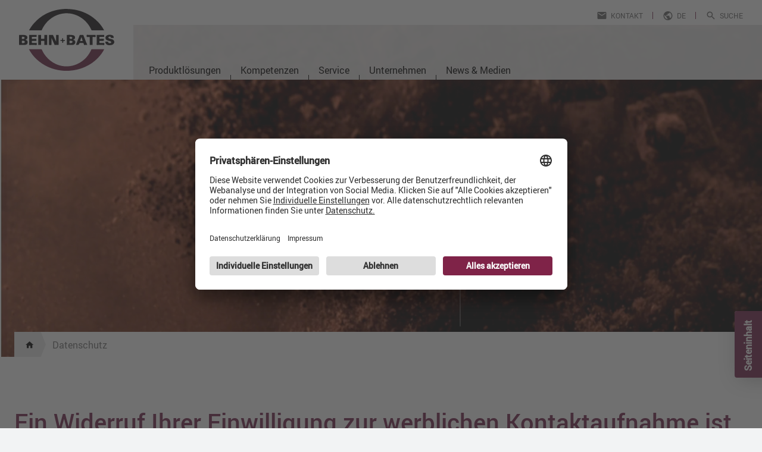

--- FILE ---
content_type: text/html; charset=utf-8
request_url: https://www.behnbates.com/de/datenschutz/widerruf/
body_size: 6849
content:
<!DOCTYPE html>
<html lang="de">
<head>
    <meta charset="utf-8">

<!-- 
	############################################################
	Made by: Leuchtfeuer Digital Marketing - www.Leuchtfeuer.com
	############################################################

	This website is powered by TYPO3 - inspiring people to share!
	TYPO3 is a free open source Content Management Framework initially created by Kasper Skaarhoj and licensed under GNU/GPL.
	TYPO3 is copyright 1998-2026 of Kasper Skaarhoj. Extensions are copyright of their respective owners.
	Information and contribution at https://typo3.org/
-->



<meta http-equiv="x-ua-compatible" content="IE=edge">
<meta name="generator" content="TYPO3 CMS">
<meta name="viewport" content="width=device-width, initial-scale=1.0">
<meta name="application-name" content="Haver &amp; Boecker">
<meta property="og:site_name" content="BEHN + BATES">
<meta property="og:title" content="Widerruf">
<meta name="twitter:card" content="summary">
<meta name="theme-color" content="#001F47">
<meta name="apple-mobile-web-app-status-bar-style" content="black">
<meta name="mobile-web-app-capable" content="yes">
<meta name="date" content="2025-10-22">


<link rel="stylesheet" href="/_assets/7d954e1b3fb0799fda685764a37f6ded/Build/Css/behn-bates.min.css?1768916872" media="all">
<link rel="stylesheet" href="/_assets/7d954e1b3fb0799fda685764a37f6ded/Build/Css/print.min.css?1768916872" media="all">
<link href="/_assets/7d954e1b3fb0799fda685764a37f6ded/Build/Css/slider.min.css?1768916873" rel="stylesheet" >
<link href="/_assets/7d954e1b3fb0799fda685764a37f6ded/Build/Css/form.min.css?1768916872" rel="stylesheet" >
<link href="/_assets/7d954e1b3fb0799fda685764a37f6ded/Build/Css/mainmenu.min.css?1768916872" rel="stylesheet" >
<link href="/_assets/7d954e1b3fb0799fda685764a37f6ded/Build/Css/megamenu.min.css?1768916872" rel="stylesheet" >
<link href="/_assets/7d954e1b3fb0799fda685764a37f6ded/Build/Css/header.min.css?1768916872" rel="stylesheet" >
<link href="/_assets/7d954e1b3fb0799fda685764a37f6ded/Build/Css/breadcrumb.min.css?1768916872" rel="stylesheet" >
<link href="/_assets/7d954e1b3fb0799fda685764a37f6ded/Build/Css/stage.min.css?1768916873" rel="stylesheet" >
<link href="/_assets/7d954e1b3fb0799fda685764a37f6ded/Build/Css/section-menu.min.css?1768916873" rel="stylesheet" >
<link href="/_assets/7d954e1b3fb0799fda685764a37f6ded/Build/Css/contact-person.min.css?1768916872" rel="stylesheet" >
<link href="/_assets/7d954e1b3fb0799fda685764a37f6ded/Build/Css/footer.min.css?1768916872" rel="stylesheet" >
<link href="/_assets/7d954e1b3fb0799fda685764a37f6ded/Build/Css/footercontact.min.css?1768916872" rel="stylesheet" >
<link href="/_assets/7d954e1b3fb0799fda685764a37f6ded/Build/Css/sidemenu.min.css?1768916873" rel="stylesheet" >
<link href="/_assets/7d954e1b3fb0799fda685764a37f6ded/Build/Css/language-menu.min.css?1768916872" rel="stylesheet" >
<link href="/_assets/7d954e1b3fb0799fda685764a37f6ded/Build/Css/offcanvas.min.css?1768916872" rel="stylesheet" >






<!-- Usercentrics Smart Data Protector -->
<link rel="preconnect" href="//app.usercentrics.eu"/>
<link rel="preconnect" href="//api.usercentrics.eu"/>
<link rel="preconnect" href="//privacy-proxy.usercentrics.eu"/>
<link rel="preload" href="//privacy-proxy.usercentrics.eu/latest/uc-block.bundle.js" as="script"/>
<script type="application/javascript" src="https://privacy-proxy.usercentrics.eu/latest/uc-block.bundle.js"></script>
<script>
  uc.blockElements({
    'S1pcEj_jZX': '.c-contact__map-placeholder' // Show google maps overlay over contact maps
  });
  uc.deactivateBlocking([
    'BJ59EidsWQ' // Google Tag Manager is not blocked
  ]);
</script>
<!-- End Usercentrics Smart Data Protector --><title>Widerruf - BEHN + BATES</title><link rel="apple-touch-icon-precomposed" sizes="57x57" href="/_assets/7d954e1b3fb0799fda685764a37f6ded/Icons/Favicons/Behn_Bates/apple-touch-icon-57x57.png" />
<link rel="apple-touch-icon-precomposed" sizes="114x114" href="/_assets/7d954e1b3fb0799fda685764a37f6ded/Icons/Favicons/Behn_Bates/apple-touch-icon-114x114.png" />
<link rel="apple-touch-icon-precomposed" sizes="72x72" href="/_assets/7d954e1b3fb0799fda685764a37f6ded/Icons/Favicons/Behn_Bates/apple-touch-icon-72x72.png" />
<link rel="apple-touch-icon-precomposed" sizes="144x144" href="/_assets/7d954e1b3fb0799fda685764a37f6ded/Icons/Favicons/Behn_Bates/apple-touch-icon-144x144.png" />
<link rel="apple-touch-icon-precomposed" sizes="60x60" href="/_assets/7d954e1b3fb0799fda685764a37f6ded/Icons/Favicons/Behn_Bates/apple-touch-icon-60x60.png" />
<link rel="apple-touch-icon-precomposed" sizes="120x120" href="/_assets/7d954e1b3fb0799fda685764a37f6ded/Icons/Favicons/Behn_Bates/apple-touch-icon-120x120.png" />
<link rel="apple-touch-icon-precomposed" sizes="76x76" href="/_assets/7d954e1b3fb0799fda685764a37f6ded/Icons/Favicons/Behn_Bates/apple-touch-icon-76x76.png" />
<link rel="apple-touch-icon-precomposed" sizes="152x152" href="/_assets/7d954e1b3fb0799fda685764a37f6ded/Icons/Favicons/Behn_Bates/apple-touch-icon-152x152.png" />
<link rel="icon" type="image/png" sizes="16x16" href="/_assets/7d954e1b3fb0799fda685764a37f6ded/Icons/Favicons/Behn_Bates/favicon-16x16.png" />
<meta name="application-name" content=""/>
<meta name="msapplication-TileColor" content="#FFFFFF" />
<meta name="msapplication-TileImage" content="/_assets/7d954e1b3fb0799fda685764a37f6ded/Icons/Favicons/Behn_Bates/mstile-144x144.png" />
<meta name="msapplication-square70x70logo" content="/_assets/7d954e1b3fb0799fda685764a37f6ded/Icons/Favicons/Behn_Bates/mstile-70x70.png" />
<meta name="msapplication-square150x150logo" content="/_assets/7d954e1b3fb0799fda685764a37f6ded/Icons/Favicons/Behn_Bates/mstile-150x150.png" />
<meta name="msapplication-wide310x150logo" content="/_assets/7d954e1b3fb0799fda685764a37f6ded/Icons/Favicons/Behn_Bates/mstile-310x150.png" />
<meta name="msapplication-square310x310logo" content="/_assets/7d954e1b3fb0799fda685764a37f6ded/Icons/Favicons/Behn_Bates/mstile-310x310.png" />
<!-- Google Tag Manager -->
<script>(function(w,d,s,l,i){w[l]=w[l]||[];w[l].push({'gtm.start':
new Date().getTime(),event:'gtm.js'});var f=d.getElementsByTagName(s)[0],
j=d.createElement(s),dl=l!='dataLayer'?'&l='+l:'';j.async=true;j.src=
'https://www.googletagmanager.com/gtm.js?id='+i+dl;f.parentNode.insertBefore(j,f);
})(window,document,'script','dataLayer','GTM-KV3SRQW');</script>
<!-- End Google Tag Manager --><!-- usercentrics -->
<script id="usercentrics-cmp" src="https://app.usercentrics.eu/browser-ui/latest/loader.js" data-settings-id="PBYIHIfob" async></script>
<!-- usercentrics -->
<link rel="canonical" href="https://www.behnbates.com/de/datenschutz/widerruf/">

<link rel="alternate" hreflang="de" href="https://www.behnbates.com/de/datenschutz/widerruf/">
<link rel="alternate" hreflang="en" href="https://www.behnbates.com/en/privacy-policy/revoke/">
</head>
<body id="page-3381"><!-- Google Tag Manager (noscript) -->
<noscript><iframe src="https://www.googletagmanager.com/ns.html?id=GTM-KV3SRQW"
height="0" width="0" style="display:none;visibility:hidden"></iframe></noscript>
<!-- End Google Tag Manager (noscript) -->




<div class="o-page__overlay">
    <div class="spinner-border text-white" role="status">
        <span class="sr-only">Loading...</span>
    </div>
</div>

<div id="app" class="o-page" data-pid="3378">
    
            
	<main class="">
		<div class="c-fixed"><div class="c-header" data-header-scroll data-header-on-content=""><div class="c-header__logo c-header__logo-outer d-xxxl-none"><a title="Gehe zur Startseite" class="c-header__logo-link" href="/de/"><img alt="Logo" class="c-header__logo-image c-header__logo-image--large" src="/_assets/7d954e1b3fb0799fda685764a37f6ded/Icons/Logos/BEHN%2BBATES/behnbates_logo.svg" width="811" height="528" /><img alt="Logo" class="c-header__logo-image c-header__logo-image--small" src="/typo3temp/assets/_processed_/a/f/csm_B_B_pos_P216_4d1890d8b5.webp" width="813" height="529" /></a></div><div class="c-header__meta"><a class="c-header__meta-item c-header__meta-item--contact" title="Kontakt" href="/de/kontakt/">
            Kontakt
        </a><div class="position-relative"><div class="c-header__meta-dropdown" data-meta-dropdown="lang"><div class="d-flex"><a href="/de/datenschutz/widerruf/" target="_top" class="c-header__meta-language c-header__meta-language--active">de</a><a href="/en/privacy-policy/revoke/" target="_top" class="c-header__meta-language">en</a></div></div><button class="c-header__meta-item c-header__meta-item--language" data-meta-dropdown-button="lang">de</button></div><div class="position-relative"><div class="c-header__meta-dropdown" data-meta-dropdown="search"><form method="get"
                  action="/de/search/" accept-charset="utf-8"
                  data-suggest="/?type=7384&id=656"
                  data-suggest-class="header-auto-suggest"
                  class="d-flex"><input type="text"
                       class="tx-solr-q js-solr-q tx-solr-suggest tx-solr-suggest-focus c-form__field c-header__meta-searchinput"
                       name="tx_solr[q]" value=""
                       placeholder="Suche"
                       autocomplete="off"/><button type="submit" class="o-button o-button--small tx-solr-submit">Suche</button></form></div><button class="c-header__meta-item c-header__meta-item--search" data-meta-dropdown-button="search">Suche</button></div></div><div class="d-flex flex-column justify-content-end d-lg-none w-100"><div class="c-header__title">
            BEHN + BATES
        </div></div><div class="container c-header__wrapper"><div class="c-header__logo c-header__logo-outer d-none d-xxxl-block"><a title="Gehe zur Startseite" class="c-header__logo-link" href="/de/"><img alt="Logo" class="c-header__logo-image c-header__logo-image--large" src="/_assets/7d954e1b3fb0799fda685764a37f6ded/Icons/Logos/BEHN%2BBATES/behnbates_logo.svg" width="811" height="528" /><img alt="Logo" class="c-header__logo-image c-header__logo-image--small" src="/typo3temp/assets/_processed_/a/f/csm_B_B_pos_P216_4d1890d8b5.webp" width="813" height="529" /></a></div><nav class="c-header__main-nav d-none d-lg-flex"><div class="overflow-auto"><ul class="c-header__main-nav-list"><li class="c-header__main-nav-item"><span class="c-header__main-nav-link"
                                      data-megamenu-trigger="1"><span class="inner">Produktlösungen</span></span></li><li class="c-header__main-nav-item"><span class="c-header__main-nav-link"
                                      data-megamenu-trigger="2"><span class="inner">Kompetenzen</span></span></li><li class="c-header__main-nav-item"><span class="c-header__main-nav-link"
                                      data-megamenu-trigger="3"><span class="inner">Service</span></span></li><li class="c-header__main-nav-item"><span class="c-header__main-nav-link"
                                      data-megamenu-trigger="4"><span class="inner">Unternehmen</span></span></li><li class="c-header__main-nav-item"><span class="c-header__main-nav-link"
                                      data-megamenu-trigger="5"><span class="inner">News &amp; Medien</span></span></li></ul></div></nav></div><nav class="c-megamenu" data-megamenu="1"><button class="c-megamenu__close" data-megamenu-close="1"></button><div class="container"><div class="c-megamenu__content-wrapper"><div class="c-megamenu__content overflow-hidden" data-megamenu-content="1"><div class="row"><div class="col-4" data-megamenu-column="1"><span class="c-megamenu__column-title">Produktlösungen</span><ul class="c-megamenu__list c-megamenu__list--lvl-2" data-megamenu-menu="192-1" data-megamenu-first-level="1"><li><a href="/de/produktloesungen/abfuellanlagen-fuer-ventilsaecke/" class="c-megamenu__link">Abfüllanlagen für Ventilsäcke</a></li><li><a href="/de/produktloesungen/abfuellanlagen-fuer-ffs-saecke/" class="c-megamenu__link">Abfüllanlagen für FFS-Säcke</a></li><li><a href="/de/produktloesungen/abfuellanlagen-fuer-big-bags/" class="c-megamenu__link">Abfüllanlagen für Big Bags</a></li></ul></div><div class="col-4" data-megamenu-column="2"><span class="c-megamenu__column-title">‎</span><ul class="c-megamenu__list c-megamenu__list--lvl-2" data-megamenu-menu="192-2" data-megamenu-first-level="1"><li><a href="/de/produktloesungen/abfuellanlagen-fuer-offene-saecke/" class="c-megamenu__link">Abfüllanlagen für offene Säcke</a></li><li><a href="/de/produktloesungen/palettierer-fuer-saecke/" class="c-megamenu__link">Palettierer für Säcke</a></li><li><a href="/de/produktloesungen/ladungssicherung-fuer-saecke/" class="c-megamenu__link">Ladungssicherung für Säcke</a></li></ul></div><div class="col-4" data-megamenu-column="3"><span class="c-megamenu__column-title">‎</span><ul class="c-megamenu__list c-megamenu__list--lvl-2" data-megamenu-menu="192-3" data-megamenu-first-level="1"><li><a href="/de/produktloesungen/verbrauchsmaterialien-sackverkauf/" class="c-megamenu__link">Verbrauchsmaterialien (Sackverkauf)</a></li><li><a href="/de/produktloesungen/digitale-produkte/" class="c-megamenu__link">Digitale Produkte</a></li><li><a href="/de/produktloesungen/umbauten-modernisierungen/" class="c-megamenu__link">Umbauten &amp; Modernisierungen</a></li></ul></div></div></div><div class="c-megamenu__content overflow-hidden" data-megamenu-content="2"><div class="row"><div class="col-4" data-megamenu-column="1"><span class="c-megamenu__column-title">Kompetenzen</span><ul class="c-megamenu__list c-megamenu__list--lvl-2" data-megamenu-menu="2844-1" data-megamenu-first-level="1"><li><a href="/de/kompetenzen/procheck-immer-an-ihrer-seite/" class="c-megamenu__link">PROcheck - Immer an Ihrer Seite</a></li><li><a href="/de/kompetenzen/tipps-zum-energiesparen/" class="c-megamenu__link">Tipps zum Energiesparen</a></li></ul></div></div></div><div class="c-megamenu__content overflow-hidden" data-megamenu-content="3"><div class="row"><div class="col-4" data-megamenu-column="1"><span class="c-megamenu__column-title">Service</span><ul class="c-megamenu__list c-megamenu__list--lvl-2" data-megamenu-menu="2851-1" data-megamenu-first-level="1"><li><a href="/de/service/montage/inbetriebnahme/" class="c-megamenu__link">Montage/Inbetriebnahme</a></li><li><a href="/de/service/wartung/" class="c-megamenu__link">Wartung</a></li><li><a href="/de/service/originalteile/" class="c-megamenu__link">Originalteile</a></li></ul></div><div class="col-4" data-megamenu-column="2"><span class="c-megamenu__column-title">‎</span><ul class="c-megamenu__list c-megamenu__list--lvl-2" data-megamenu-menu="2851-2" data-megamenu-first-level="1"><li><a href="/de/service/check-up/" class="c-megamenu__link">Check-up</a></li><li><a href="/de/service/24/7-hotline/" class="c-megamenu__link">24/7 Hotline</a></li><li><a href="/de/service/sicherheit/" class="c-megamenu__link">Sicherheit</a></li></ul></div><div class="col-4" data-megamenu-column="3"><span class="c-megamenu__column-title">‎</span><ul class="c-megamenu__list c-megamenu__list--lvl-2" data-megamenu-menu="2851-3" data-megamenu-first-level="1"><li><a href="/de/service/eichung/" class="c-megamenu__link">Eichung</a></li><li><a href="/de/service/operation-and-maintenance/" class="c-megamenu__link">Operation &amp; Maintenance</a></li></ul></div></div></div><div class="c-megamenu__content overflow-hidden" data-megamenu-content="4"><div class="row"><div class="col-4" data-megamenu-column="1"><span class="c-megamenu__column-title">Unternehmen</span><ul class="c-megamenu__list c-megamenu__list--lvl-2" data-megamenu-menu="2852-1" data-megamenu-first-level="1"><li><a href="/de/unternehmen/ueber-uns/" class="c-megamenu__link">Über uns</a></li><li><a href="/de/unternehmen/karriere/" class="c-megamenu__link">Karriere</a></li><li><a href="/de/unternehmen/unsere-firmengruppe-haver-boecker/" class="c-megamenu__link">Unsere Firmengruppe: HAVER &amp; BOECKER</a></li></ul></div></div></div><div class="c-megamenu__content overflow-hidden" data-megamenu-content="5"><div class="row"><div class="col-4" data-megamenu-column="1"><span class="c-megamenu__column-title">News &amp; Medien</span><ul class="c-megamenu__list c-megamenu__list--lvl-2" data-megamenu-menu="2881-1" data-megamenu-first-level="1"><li><a href="/de/news-medien/messen-veranstaltungen/" class="c-megamenu__link">Messen &amp; Veranstaltungen</a></li><li><a href="/de/news-medien/news/" class="c-megamenu__link">News</a></li><li><a href="/de/news-medien/downloadcenter/" class="c-megamenu__link">Downloadcenter</a></li></ul></div></div></div></div></div></nav><div class="c-header__offcanvas-toggle d-lg-none"><button class="c-header__offcanvas-button" data-offcanvas-toggle>Menu</button></div></div></div><div class="c-stage"><div id="c26930" class="u-space none 2cols"><div class="c-slider c-slider--multiple glide c-slider--large" data-slider><div data-glide-el="track" class="c-slider__track glide__track"><ul class="c-slider__slides glide__slides"><li class="c-slider__element glide__slide c-slider--large  -right"><div class="container c-slider__videocontrols pb-5"
                        data-slider-videocontrols="videoplayer_120795"><div class="c-slider__video-button u-icon u-icon-before--play" data-slider-videocontrols-play></div><div class="c-slider__video-button u-icon u-icon-before--volume-low"
                         data-slider-videocontrols-mute></div><div class="c-slider__video-button u-icon u-icon-before--arrow-expand-all"
                         data-slider-videocontrols-fullscreen></div></div><video data-object-fit="cover" data-object-position="50% 50%" data-autoplay="1" autoplay muted loop data-slider-video playsinline id="videoplayer_120795"><source src="/fileadmin/HaverEngineering/user_upload/Kein_Titel__Video_-9.mp4" type="video/mp4"></video><div class="c-slider__content container
         c-slider__content--left
         c-slider__content--primary
         c-slider__content--large
         d-block"><div class="col-12 col-md-7 col-lg-6 col-xl-5 p-0"></div></div></li></ul></div></div></div><nav class="c-breadcrumb"><div class="c-breadcrumb__wrapper container"><ol class="c-breadcrumb__list" aria-label="breadcrumb"><li class="c-breadcrumb__item" property="itemListElement" typeof="ListItem"><a class="c-breadcrumb__link c-breadcrumb__link--home" title="BEHN + BATES" href="/de/"><span></span></a></li><li class="c-breadcrumb__item" property="itemListElement" typeof="ListItem"><span class="c-breadcrumb__link" title="Datenschutz">Datenschutz</span></li></ol></div></nav></div><div class="c-section-menu"><div class="c-section-menu__headline"><span class="c-section-menu__headline-text u-icon u-icon-before--table-of-contents">
          Seiteninhalt
        </span><span class="c-section-menu__headline-close"><i class="mdi mdi-close-thick"></i></span></div><ol><li><a href="#c33193">
                        Ein Widerruf Ihrer Einwilligung zur werblichen Kontaktaufnahme ist jederzeit möglich:
                    </a></li></ol><div class="c-section-menu__placeholder"></div></div>
		<!--TYPO3SEARCH_begin-->
		
				
	
			<div id="c33193" class="u-space none full-container-width">
				<div class="container">
					<div class="row">
						<div class="col">
							
							
								



							
							
							
	
			


	<div class="row justify-content-center">
		<div class="col-12 u-rm-last-child">



    
        <header>
            

	
			<h1 class=" o-headline-1">
				Ein Widerruf Ihrer Einwilligung zur werblichen Kontaktaufnahme ist jederzeit möglich:
			</h1>
		



            



            



        </header>
    



<p>Ein Widerruf kann jederzeit durch die Nutzung des „Abmelde“-Links (sog. Unsubscribe/Opt-out) in jeder unserer E-Mails und jedem unserer Newsletter erfolgen. Ferner können Sie Ihren Widerruf auch per E-Mail an&nbsp;<a href="mailto:datenschutzbeauftragter@haverboecker.com">datenschutzbeauftragter@haverboecker.com</a>&nbsp;oder per Telefax an +49 2522 30 -8966 richten. Nach Erhalt des Widerrufs stellen wir die Zusendungen unverzüglich ein.</p>
<p>Weitere Informationen zu dem Umgang mit personenbezogenen Daten und dem Einsatz von Cookie- sowie Tracking-Technologie für diese Webseite finden Sie in unserer&nbsp;<a href="https://www.haverboecker.com/index.php?id=5373" target="_blank">Datenschutzerklärung</a>.</p>

		</div>
	</div>




		

							
								



							
							
								



							
						</div>
					</div>
				</div>
			</div>
		


	
			<div id="c33191" class="u-space none white">
				<div class="container">
					<div class="row">
						<div class="col">
							
							
								



							
							
							

	<hr class="u-divider u-divider--white" />


							
								



							
							
								



							
						</div>
					</div>
				</div>
			</div>
		


			
		<!--TYPO3SEARCH_end-->
		<div class="c-footercontact"><div class="c-footercontact__backgroundimage" style="background-image: url(/fileadmin/HaverBoecker/_processed_/1/6/csm_OHG-Footer-BG_bc07448eeb.webp)"><div class="container u-nested-container"><div class="row"><div class="c-contactperson-contact__contact-header col"><div class="c-contactperson-contact__contact-header o-headline-2">Sie haben Fragen?</div><div class="c-contactperson-contact__contact-subheader o-headline-3 o-subheader-3">Wir helfen Ihnen gerne weiter:</div></div></div></div><div class="container u-nested-container c-contactperson-contact__contact-details-block"><div class="row"><div class="c-contactperson-contact__contact-photo col-12 col-md-2 u-nested-container"><div class="c-contactperson__contact-photo"><img src="/fileadmin/BehnBates/_processed_/6/a/csm_logo-BB_50e2c2c6e1.webp" width="166" height="188" alt="" /></div></div><div class="c-contactperson-contact__contact-channels col-12 col-md-5 u-nested-container"><span class="c-contactperson-contact__contact-name"><span class="c-contactperson-contact__contact-name-details">BEHN + BATES</span><br/></span><div class="c-contactperson-contact__contact-data"><span class="c-contactperson-contact__label">
                            Tel.:
                        </span><a href="tel:+492519796-0"
                           class="c-contactperson-contact__contact-phone ">+49 251 9796-0</a><br/></span><span class="c-contactperson__contact-email"><span class="c-contactperson-contact__label">
                        E-Mail:
                    </span><a href="mailto:sales@behnbates.com">sales@behnbates.com</a></span><br/></div><div class="c-contactperson-contact__contact-social-media-data"></div></div><div class="c-contactperson-contact__contact-address col-12 col-md-5 u-nested-container"><div class="c-contactperson-contact__address-company"><span class="c-contactperson-contact__header-title">
                        BEHN + BATES
                    </span><div class="c-contactperson__contact-company-addon">A HAVER &amp; BOECKER BRAND</div></div><div class="c-contactperson-contact__address-details">
                    Robert-Bosch-Straße 6<br/>
                    
                    48153 Münster
                </div></div></div></div></div><div class="c-footercontact__socials"><div class="container"><div class="row"><div class="col c-footercontact__sociallinks"><a href="https://www.linkedin.com/company/behn-bates/" class="u-icon u-icon--nogap--linkedin c-footercontact__sociallink c-footercontact__linkedin" title="LinkedIn" target="_blank"></a><a href="https://www.youtube.com/channel/UCmF8SRdbWvI2RaVYGBUn-hA" class="u-icon u-icon--nogap--youtube c-footercontact__sociallink c-footercontact__youtube" title="YouTube" target="_blank"></a></div></div></div></div></div><div class="container container--full-width"><div class="row"><div class="col"><div class="c-footer"><div class="c-footer__menu"><a href="#" data-user-centrics-link-to-settings class="c-footer__link">Cookie-Einstellungen</a><a class="c-footer__link  " title="Kontakt" href="/de/kontakt/">
									Kontakt
								</a><a class="c-footer__link  " title="Impressum" href="/de/impressum-1/">
									Impressum
								</a><a class="c-footer__link  " title="Datenschutz" href="/de/datenschutz-1/">
									Datenschutz
								</a><a class="c-footer__link  " title="AGB" href="/de/agb/">
									AGB
								</a><a class="c-footer__link  " title="AEB" href="/de/aeb/">
									AEB
								</a><a class="c-footer__link  c-footer__link--last" title="Hinweisgebersystem" href="/de/hinweisgebersystem/">
									Hinweisgebersystem
								</a></div><div class="c-footer__copyright">© 2026 BEHN + BATES | A HAVER &amp; BOECKER BRAND</div></div></div></div></div><script type="application/ld+json">
		{
			"@context": "https://schema.org",
			"@type": "BreadcrumbList",
			"itemListElement": [
				
		
			{
			"@type": "ListItem",
			"position": 1,
			"item": {
			"@type": "Thing",
			"@id": "https://www.behnbates.com/de/",
			"name": "BEHN + BATES"
			}},
			{
			"@type": "ListItem",
			"position": 2,
			"item": {
			"@type": "Thing",
			"@id": "https://www.behnbates.com/de/datenschutz-1/",
			"name": "Datenschutz"
			}}
	
			]
		}
	</script><div class="c-offcanvas"><button class="c-offcanvas__close">Close</button><nav class="c-offcanvas__navigation"><div class="c-offcanvas__header"><span title="BEHN + BATES" class="c-offcanvas__current c-offcanvas__current--top-level">BEHN + BATES</span></div><ul class="c-offcanvas__navigation-list"><li class="c-offcanvas__navigation-item c-offcanvas__navigation-item--has-subnavigation"><span class="c-offcanvas__navigation-link" title="Produktlösungen">Produktlösungen</span><div class="c-offcanvas__subnavigation"><div class="c-offcanvas__header"><span class="c-offcanvas__level-up">BEHN + BATES</span><a href="/de/produktloesungen/" title="Produktlösungen" class="c-offcanvas__current">Produktlösungen</a></div><ul class="c-offcanvas__navigation-list"><li class="c-offcanvas__navigation-divider">
                        Produktlösungen
                    </li><li class="c-offcanvas__navigation-item"><a href="/de/produktloesungen/abfuellanlagen-fuer-ventilsaecke/" title="Abfüllanlagen für Ventilsäcke" class="c-offcanvas__navigation-link">Abfüllanlagen für Ventilsäcke</a></li><li class="c-offcanvas__navigation-item"><a href="/de/produktloesungen/abfuellanlagen-fuer-ffs-saecke/" title="Abfüllanlagen für FFS-Säcke" class="c-offcanvas__navigation-link">Abfüllanlagen für FFS-Säcke</a></li><li class="c-offcanvas__navigation-item"><a href="/de/produktloesungen/abfuellanlagen-fuer-big-bags/" title="Abfüllanlagen für Big Bags" class="c-offcanvas__navigation-link">Abfüllanlagen für Big Bags</a></li><li class="c-offcanvas__navigation-divider">
                        ‎
                    </li><li class="c-offcanvas__navigation-item"><a href="/de/produktloesungen/abfuellanlagen-fuer-offene-saecke/" title="Abfüllanlagen für offene Säcke" class="c-offcanvas__navigation-link">Abfüllanlagen für offene Säcke</a></li><li class="c-offcanvas__navigation-item"><a href="/de/produktloesungen/palettierer-fuer-saecke/" title="Palettierer für Säcke" class="c-offcanvas__navigation-link">Palettierer für Säcke</a></li><li class="c-offcanvas__navigation-item"><a href="/de/produktloesungen/ladungssicherung-fuer-saecke/" title="Ladungssicherung für Säcke" class="c-offcanvas__navigation-link">Ladungssicherung für Säcke</a></li><li class="c-offcanvas__navigation-divider">
                        ‎
                    </li><li class="c-offcanvas__navigation-item"><a href="/de/produktloesungen/verbrauchsmaterialien-sackverkauf/" title="Verbrauchsmaterialien (Sackverkauf)" class="c-offcanvas__navigation-link">Verbrauchsmaterialien (Sackverkauf)</a></li><li class="c-offcanvas__navigation-item"><a href="/de/produktloesungen/digitale-produkte/" title="Digitale Produkte" class="c-offcanvas__navigation-link">Digitale Produkte</a></li><li class="c-offcanvas__navigation-item"><a href="/de/produktloesungen/umbauten-modernisierungen/" title="Umbauten &amp; Modernisierungen" class="c-offcanvas__navigation-link">Umbauten &amp; Modernisierungen</a></li></ul></div></li><li class="c-offcanvas__navigation-item c-offcanvas__navigation-item--has-subnavigation"><span class="c-offcanvas__navigation-link" title="Kompetenzen">Kompetenzen</span><div class="c-offcanvas__subnavigation"><div class="c-offcanvas__header"><span class="c-offcanvas__level-up">BEHN + BATES</span><a href="/de/kompetenzen/" title="Kompetenzen" class="c-offcanvas__current">Kompetenzen</a></div><ul class="c-offcanvas__navigation-list"><li class="c-offcanvas__navigation-divider">
                        Kompetenzen
                    </li><li class="c-offcanvas__navigation-item"><a href="/de/kompetenzen/procheck-immer-an-ihrer-seite/" title="PROcheck - Immer an Ihrer Seite" class="c-offcanvas__navigation-link">PROcheck - Immer an Ihrer Seite</a></li><li class="c-offcanvas__navigation-item"><a href="/de/kompetenzen/tipps-zum-energiesparen/" title="Tipps zum Energiesparen" class="c-offcanvas__navigation-link">Tipps zum Energiesparen</a></li></ul></div></li><li class="c-offcanvas__navigation-item c-offcanvas__navigation-item--has-subnavigation"><span class="c-offcanvas__navigation-link" title="Service">Service</span><div class="c-offcanvas__subnavigation"><div class="c-offcanvas__header"><span class="c-offcanvas__level-up">BEHN + BATES</span><a href="/de/service/" title="Service" class="c-offcanvas__current">Service</a></div><ul class="c-offcanvas__navigation-list"><li class="c-offcanvas__navigation-divider">
                        Service
                    </li><li class="c-offcanvas__navigation-item"><a href="/de/service/montage/inbetriebnahme/" title="Montage/Inbetriebnahme" class="c-offcanvas__navigation-link">Montage/Inbetriebnahme</a></li><li class="c-offcanvas__navigation-item"><a href="/de/service/wartung/" title="Wartung" class="c-offcanvas__navigation-link">Wartung</a></li><li class="c-offcanvas__navigation-item"><a href="/de/service/originalteile/" title="Originalteile" class="c-offcanvas__navigation-link">Originalteile</a></li><li class="c-offcanvas__navigation-divider">
                        ‎
                    </li><li class="c-offcanvas__navigation-item"><a href="/de/service/check-up/" title="Check-up" class="c-offcanvas__navigation-link">Check-up</a></li><li class="c-offcanvas__navigation-item"><a href="/de/service/24/7-hotline/" title="24/7 Hotline" class="c-offcanvas__navigation-link">24/7 Hotline</a></li><li class="c-offcanvas__navigation-item"><a href="/de/service/sicherheit/" title="Sicherheit" class="c-offcanvas__navigation-link">Sicherheit</a></li><li class="c-offcanvas__navigation-divider">
                        ‎
                    </li><li class="c-offcanvas__navigation-item"><a href="/de/service/eichung/" title="Eichung" class="c-offcanvas__navigation-link">Eichung</a></li><li class="c-offcanvas__navigation-item"><a href="/de/service/operation-and-maintenance/" title="Operation &amp; Maintenance" class="c-offcanvas__navigation-link">Operation &amp; Maintenance</a></li></ul></div></li><li class="c-offcanvas__navigation-item c-offcanvas__navigation-item--has-subnavigation"><span class="c-offcanvas__navigation-link" title="Unternehmen">Unternehmen</span><div class="c-offcanvas__subnavigation"><div class="c-offcanvas__header"><span class="c-offcanvas__level-up">BEHN + BATES</span><a href="/de/unternehmen/" title="Unternehmen" class="c-offcanvas__current">Unternehmen</a></div><ul class="c-offcanvas__navigation-list"><li class="c-offcanvas__navigation-divider">
                        Unternehmen
                    </li><li class="c-offcanvas__navigation-item"><a href="/de/unternehmen/ueber-uns/" title="Über uns" class="c-offcanvas__navigation-link">Über uns</a></li><li class="c-offcanvas__navigation-item"><a href="/de/unternehmen/karriere/" title="Karriere" class="c-offcanvas__navigation-link">Karriere</a></li><li class="c-offcanvas__navigation-item"><a href="/de/unternehmen/unsere-firmengruppe-haver-boecker/" title="Unsere Firmengruppe: HAVER &amp; BOECKER" class="c-offcanvas__navigation-link">Unsere Firmengruppe: HAVER &amp; BOECKER</a></li></ul></div></li><li class="c-offcanvas__navigation-item c-offcanvas__navigation-item--has-subnavigation"><span class="c-offcanvas__navigation-link" title="News &amp; Medien">News &amp; Medien</span><div class="c-offcanvas__subnavigation"><div class="c-offcanvas__header"><span class="c-offcanvas__level-up">BEHN + BATES</span><a href="/de/news-medien/" title="News &amp; Medien" class="c-offcanvas__current">News &amp; Medien</a></div><ul class="c-offcanvas__navigation-list"><li class="c-offcanvas__navigation-divider">
                        News &amp; Medien
                    </li><li class="c-offcanvas__navigation-item"><a href="/de/news-medien/messen-veranstaltungen/" title="Messen &amp; Veranstaltungen" class="c-offcanvas__navigation-link">Messen &amp; Veranstaltungen</a></li><li class="c-offcanvas__navigation-item"><a href="/de/news-medien/news/" title="News" class="c-offcanvas__navigation-link">News</a></li><li class="c-offcanvas__navigation-item"><a href="/de/news-medien/downloadcenter/" title="Downloadcenter" class="c-offcanvas__navigation-link">Downloadcenter</a></li></ul></div></li></ul></nav><div class="c-offcanvas__metamenu"><div class="c-offcanvas__metamenu-header"><div class="d-flex"><button class="c-language-menu__button">
                                de
                            </button><div class="c-offcanvas__metamenu-links"><a title="Kontakt" href="/de/kontakt/">
                            Kontakt
                        </a></div></div><button class="c-offcanvas__search-button">Search</button></div><div class="c-offcanvas__language-select-container" style="display: none"><div class="c-offcanvas__language-select"><a href="/de/datenschutz/widerruf/" target="_top" class="c-sidemenu__language-item c-sidemenu__language-item--is-active">de</a><a href="/en/privacy-policy/revoke/" target="_top" class="c-sidemenu__language-item">en</a></div></div></div><div class="c-offcanvas__search-panel"><form method="get"
              action="/de/search/" accept-charset="utf-8"
              data-suggest="/?type=7384&id=656"
              data-suggest-class="offcanvas-auto-suggest"
              class="u-flex"><input type="text"
                   class="tx-solr-q js-solr-q tx-solr-suggest form-control c-offcanvas__search-input"
                   name="tx_solr[q]" value=""
                   placeholder="Suche"
                   autocomplete="off"/></form></div></div>
	</main>

        
</div>

<script src="/_assets/7d954e1b3fb0799fda685764a37f6ded/Build/JavaScript/app.min.js?1768916873"></script>
<script src="/_assets/e799cca3073eabb617dfebf5f7cabc53/JavaScript/JQuery/jquery.autocomplete.min.js?1768916873" async="async" defer="defer"></script>
<script src="/_assets/da037883643583719ff1c16a170c14d9/JavaScript/shariff.min.js?1768916874" async="async" defer="defer"></script>
<script src="/_assets/7d954e1b3fb0799fda685764a37f6ded/Build/JavaScript/sliderFunctions.min.js?1768916873"></script>
<script async="async" defer="defer" src="/_assets/7d954e1b3fb0799fda685764a37f6ded/Build/JavaScript/suggestController.min.js?1768916873"></script>
<script async="async" defer="defer" src="/_assets/7d954e1b3fb0799fda685764a37f6ded/Build/JavaScript/pageheader.min.js?1768916873"></script>
<script src="/_assets/7d954e1b3fb0799fda685764a37f6ded/Build/JavaScript/sectionMenu.min.js?1768916873"></script>
<script src="/_assets/7d954e1b3fb0799fda685764a37f6ded/Build/JavaScript/userCentrics.min.js?1768916873"></script>
<script async="async" defer="defer" src="/_assets/7d954e1b3fb0799fda685764a37f6ded/Build/JavaScript/sidemenuNavigation.min.js?1768916873"></script>
<script async="async" defer="defer" src="/_assets/7d954e1b3fb0799fda685764a37f6ded/Build/JavaScript/offcanvasFunctions.min.js?1768916873"></script>


</body>
</html>

--- FILE ---
content_type: text/css; charset=utf-8
request_url: https://www.behnbates.com/_assets/7d954e1b3fb0799fda685764a37f6ded/Build/Css/behn-bates.min.css?1768916872
body_size: 23461
content:
:root{--hb-color-link:var(--hb-color-primary)!important}.c-header__logo{--hb-color-header-on-logo-bg:var(--white);padding:15px 0}.c-header[data-header-on-content=true] .c-header__logo{--hb-color-header-logo-bg:var(--white)}.c-header[data-header-on-content=true] .c-header__logo-image--small{height:auto;width:60px!important}@media(min-width:720px){.c-header[data-header-on-content=true] .c-header__logo-image--small{width:40px!important}}@media(min-width:1008px){.c-header[data-header-on-content=true] .c-header__logo-image--small{width:90px!important}}.c-header__logo-link{position:relative}.c-header__meta-item{--hb-color-primary-rgba-60:rgba(0,0,0,.6)}.c-megamenu{background-color:rgba(116,37,77,.9)!important}.c-image-slider div.c-slider__arrows button.c-slider__arrow-next,.c-image-slider div.c-slider__arrows button.c-slider__arrow-prev{background-color:#74254d!important}:root{--hb-color-primary:#74254d;--hb-color-primary-lighten-10:#9b3167;--hb-color-primary-rgba-50:rgba(116,37,77,.5);--hb-color-primary-rgba-60:rgba(116,37,77,.6);--hb-color-primary-rgba-75:rgba(116,37,77,.75);--hb-color-primary-rgba-80:rgba(116,37,77,.8);--hb-color-primary-rgba-95:rgba(116,37,77,.95);--hb-color-primary-rgba-98:rgba(116,37,77,.98);--hb-color-primary-rgba-100:#74254d;--hb-color-accent:#74254d;--hb-color-light:#74254d;--hb-color-dark:#000;--hb-color-link:#93586d;--hb-color-quotationmarks:#fff;--hb-color-white:#fff;--hb-color-header-logo-bg:#001f47;--hb-color-header-on-logo-bg:#1a2542;--h1-font-size-sm:36px;--h1-font-size-md:38px;--h1-font-size-lg:40px;--h1-font-weight:500;--h1-line-height-sm:42px;--h1-line-height-md:44px;--h1-line-height-lg:46px;--h1-color:var(--hb-color-link);--h2-font-size:30px;--h2-font-weight:400;--h2-line-height:36px;--h2-color:var(--hb-color-dark);--h3-font-size:21px;--h3-font-weight:400;--h3-line-height:27px;--h3-color:var(--hb-color-dark);--h4-font-size:18px;--h4-font-weight:400;--h4-line-height:24px;--h4-color:var(--hb-color-dark);--page-header-text-font-size:14px;--page-header-text-font-weight:500;--page-header-text-line-height:21px;--page-header-text-color:var(--hb-color-link);--page-header-title-font-size:16px;--page-header-title-font-weight:400;--page-header-title-line-height:18px;--page-header-title-color:var(--hb-color-dark);--caption-small-font-size:14px;--caption-small-font-weight:400;--caption-small-line-height:18px;--teaser-text-head-font-size:21px;--teaser-text-head-font-weight:400;--teaser-text-head-line-height:24px;--button-font-size:16px;--button-font-weight:500;--button-line-height:24px;--button-color:var(--hb-color-white);--button-color-hover:var(--hb-color-white);--button-background-color:var(--hb-color-primary);--button-background-color-hover:var(--hb-color-primary-lighten-10);--button-padding:12px 48px;--button-margin:0 auto;--button-border:none;--button-border-hover:none;--button-border-radius:0;--button-border-color:var(--hb-color-primary);--button-border-color-hover:var(--hb-color-primary-lighten-10);--button-display:table;--banner-height:85px}@font-face{font-display:swap;font-family:Material Design Icons;font-style:normal;font-weight:400;src:url(../../Fonts/materialdesignicons/materialdesignicons-webfont.eot?v=5.9.55);src:url(../../Fonts/materialdesignicons/materialdesignicons-webfont.eot?#iefix&v=5.9.55) format("embedded-opentype"),url(../../Fonts/materialdesignicons/materialdesignicons-webfont.woff2?v=5.9.55) format("woff2"),url(../../Fonts/materialdesignicons/materialdesignicons-webfont.woff?v=5.9.55) format("woff"),url(../../Fonts/materialdesignicons/materialdesignicons-webfont.ttf?v=5.9.55) format("truetype")}.mdi-set,.mdi:before{-webkit-font-smoothing:antialiased;-moz-osx-font-smoothing:grayscale;display:inline-block;font:normal normal normal 24px/1 Material Design Icons;font-size:inherit;line-height:inherit;text-rendering:auto}.mdi-chevron-double-down:before{content:"\F013C"}.mdi-chevron-double-left:before{content:"\F013D"}.mdi-chevron-double-right:before{content:"\F013E"}.mdi-chevron-double-up:before{content:"\F013F"}.mdi-chevron-down:before{content:"\F0140"}.mdi-chevron-down-box:before{content:"\F09D6"}.mdi-chevron-down-box-outline:before{content:"\F09D7"}.mdi-chevron-down-circle:before{content:"\F0B26"}.mdi-chevron-down-circle-outline:before{content:"\F0B27"}.mdi-chevron-left:before{content:"\F0141"}.mdi-chevron-left-box:before{content:"\F09D8"}.mdi-chevron-left-box-outline:before{content:"\F09D9"}.mdi-chevron-left-circle:before{content:"\F0B28"}.mdi-chevron-left-circle-outline:before{content:"\F0B29"}.mdi-chevron-right:before{content:"\F0142"}.mdi-chevron-right-box:before{content:"\F09DA"}.mdi-chevron-right-box-outline:before{content:"\F09DB"}.mdi-chevron-right-circle:before{content:"\F0B2A"}.mdi-chevron-right-circle-outline:before{content:"\F0B2B"}.mdi-chevron-triple-down:before{content:"\F0DB9"}.mdi-chevron-triple-left:before{content:"\F0DBA"}.mdi-chevron-triple-right:before{content:"\F0DBB"}.mdi-chevron-triple-up:before{content:"\F0DBC"}.mdi-chevron-up:before{content:"\F0143"}.mdi-chevron-up-box:before{content:"\F09DC"}.mdi-chevron-up-box-outline:before{content:"\F09DD"}.mdi-chevron-up-circle:before{content:"\F0B2C"}.mdi-chevron-up-circle-outline:before{content:"\F0B2D"}.mdi-play-circle-outline:before{content:"\F040D"}.mdi-close:before{content:"\F0156"}.mdi-check:before{content:"\F012C"}.mdi-arrow-expand-all:before{content:"\F004C"}.mdi-file:before{content:"\F0214"}.mdi-minus:before{content:"\F0374"}.mdi-plus:before{content:"\F0415"}.mdi-download:before{content:"\F01DA"}.mdi-star:before{content:"\F04CE"}.mdi-star-outline:before{content:"\F04D2"}.mdi-format-quote-close:before{content:"\F027E"}.mdi-format-quote-open:before{content:"\F0757"}.mdi-email:before{content:"\F01EE"}.mdi-phone:before{content:"\F03F2"}.mdi-school:before{content:"\F0474"}.mdi-badge-account-horizontal:before{content:"\F0E0D"}.mdi-earth:before{content:"\F01E7"}.mdi-map:before{content:"\F034D"}.mdi-contact:before{content:"\F0CE3"}.mdi-magnify:before{content:"\F0349"}.mdi-menu:before{content:"\F035C"}.mdi-loading:before{content:"\F0772"}.mdi-share-variant:before{content:"\F0497"}.mdi-linkedin:before{content:"\F033B"}.mdi-xing:before{content:"\F05BE"}.mdi-facebook:before{content:"\F020C"}.mdi-check-bold:before{content:"\F0E1E"}.mdi-home:before{content:"\F02DC"}.mdi-youtube:before{content:"\F05C3"}.mdi-close-thick:before{content:"\F1398"}.mdi-autorenew:before{content:"\F006A"}.mdi-alert-circle-outline:before{content:"\F05D6"}.mdi-volume-high:before{content:"\F057E"}.mdi-volume-low:before{content:"\F057F"}.mdi-pause:before{content:"\F03E4"}.mdi-play:before{content:"\F040A"}.mdi-open-in-new:before{content:"\F03CC"}.mdi-blank:before{content:"";visibility:hidden}.mdi-18px.mdi-set,.mdi-18px.mdi:before{font-size:18px}.mdi-24px.mdi-set,.mdi-24px.mdi:before{font-size:24px}.mdi-36px.mdi-set,.mdi-36px.mdi:before{font-size:36px}.mdi-48px.mdi-set,.mdi-48px.mdi:before{font-size:48px}.mdi-dark:before{color:rgba(0,0,0,.54)}.mdi-dark.mdi-inactive:before{color:rgba(0,0,0,.26)}.mdi-light:before{color:#fff}.mdi-light.mdi-inactive:before{color:hsla(0,0%,100%,.3)}.mdi-rotate-45:before{transform:rotate(45deg)}.mdi-rotate-90:before{transform:rotate(90deg)}.mdi-rotate-135:before{transform:rotate(135deg)}.mdi-rotate-180:before{transform:rotate(180deg)}.mdi-rotate-225:before{transform:rotate(225deg)}.mdi-rotate-270:before{transform:rotate(270deg)}.mdi-rotate-315:before{transform:rotate(315deg)}.mdi-flip-h:before{filter:FlipH;-ms-filter:"FlipH";transform:scaleX(-1)}.mdi-flip-v:before{filter:FlipV;-ms-filter:"FlipV";transform:scaleY(-1)}.mdi-spin:before{animation:mdi-spin 2s linear infinite}@keyframes mdi-spin{0%{transform:rotate(0deg)}to{transform:rotate(359deg)}}@font-face{font-display:swap;font-family:Roboto;font-style:normal;font-weight:400;src:url(../../Fonts/roboto/Roboto-Regular-webfont.eot);src:url(../../Fonts/roboto/Roboto-Regular-webfont.eot?#iefix) format("embedded-opentype"),url(../../Fonts/roboto/Roboto-Regular-webfont.woff) format("woff"),url(../../Fonts/roboto/Roboto-Regular-webfont.ttf) format("truetype"),url(../../Fonts/roboto/Roboto-Regular-webfont.svg#robotoregular) format("svg")}@font-face{font-display:swap;font-family:Roboto;font-style:normal;font-weight:500;src:url(../../Fonts/roboto/Roboto-Medium-webfont.eot);src:url(../../Fonts/roboto/Roboto-Medium-webfont.eot?#iefix) format("embedded-opentype"),url(../../Fonts/roboto/Roboto-Medium-webfont.woff) format("woff"),url(../../Fonts/roboto/Roboto-Medium-webfont.ttf) format("truetype"),url(../../Fonts/roboto/Roboto-Medium-webfont.svg#robotomedium) format("svg")}@font-face{font-display:swap;font-family:Roboto;font-style:italic;font-weight:400;src:url(../../Fonts/roboto/Roboto-Italic-webfont.eot);src:url(../../Fonts/roboto/Roboto-Italic-webfont.eot?#iefix) format("embedded-opentype"),url(../../Fonts/roboto/Roboto-Italic-webfont.woff) format("woff"),url(../../Fonts/roboto/Roboto-Italic-webfont.ttf) format("truetype"),url(../../Fonts/roboto/Roboto-Italic-webfont.svg#robotoitalic) format("svg")}@font-face{font-display:swap;font-family:Roboto;font-style:normal;font-weight:300;src:url(../../Fonts/roboto/Roboto-Light-webfont.eot);src:url(../../Fonts/roboto/Roboto-Light-webfont.eot?#iefix) format("embedded-opentype"),url(../../Fonts/roboto/Roboto-Light-webfont.woff) format("woff"),url(../../Fonts/roboto/Roboto-Light-webfont.ttf) format("truetype"),url(../../Fonts/roboto/Roboto-Light-webfont.svg#robotoregular) format("svg")}@font-face{font-display:swap;font-family:"Serifa";font-style:normal;font-weight:400;src:url(../../Fonts/serifa/SerifaBT-Black.woff2) format("woff2"),url(../../Fonts/serifa/SerifaBT-Black.ttf) format("truetype")}:root{--blue:#007bff;--indigo:#6610f2;--purple:#6f42c1;--pink:#e83e8c;--red:#dc3545;--orange:#fd7e14;--yellow:#ffc107;--green:#28a745;--teal:#20c997;--cyan:#17a2b8;--white:#fff;--gray:#6c757d;--gray-dark:#343a40;--primary:#007bff;--secondary:#6c757d;--success:#28a745;--info:#17a2b8;--warning:#ffc107;--danger:#dc3545;--light:#f8f9fa;--dark:#343a40;--breakpoint-xs:0;--breakpoint-sm:432px;--breakpoint-md:720px;--breakpoint-lg:1008px;--breakpoint-xl:1360px;--breakpoint-xxl:1280px;--breakpoint-xxxl:1500px;--breakpoint-xxxxl:1600px;--font-family-sans-serif:-apple-system,BlinkMacSystemFont,"Segoe UI",Roboto,"Helvetica Neue",Arial,"Noto Sans","Liberation Sans",sans-serif,"Apple Color Emoji","Segoe UI Emoji","Segoe UI Symbol","Noto Color Emoji";--font-family-monospace:SFMono-Regular,Menlo,Monaco,Consolas,"Liberation Mono","Courier New",monospace}.align-baseline{vertical-align:baseline!important}.align-top{vertical-align:top!important}.align-middle{vertical-align:middle!important}.align-bottom{vertical-align:bottom!important}.align-text-bottom{vertical-align:text-bottom!important}.align-text-top{vertical-align:text-top!important}.bg-primary{background-color:#007bff!important}a.bg-primary:focus,a.bg-primary:hover,button.bg-primary:focus,button.bg-primary:hover{background-color:#0062cc!important}.bg-secondary{background-color:#6c757d!important}a.bg-secondary:focus,a.bg-secondary:hover,button.bg-secondary:focus,button.bg-secondary:hover{background-color:#545b62!important}.bg-success{background-color:#28a745!important}a.bg-success:focus,a.bg-success:hover,button.bg-success:focus,button.bg-success:hover{background-color:#1e7e34!important}.bg-info{background-color:#17a2b8!important}a.bg-info:focus,a.bg-info:hover,button.bg-info:focus,button.bg-info:hover{background-color:#117a8b!important}.bg-warning{background-color:#ffc107!important}a.bg-warning:focus,a.bg-warning:hover,button.bg-warning:focus,button.bg-warning:hover{background-color:#d39e00!important}.bg-danger{background-color:#dc3545!important}a.bg-danger:focus,a.bg-danger:hover,button.bg-danger:focus,button.bg-danger:hover{background-color:#bd2130!important}.bg-light{background-color:#f8f9fa!important}a.bg-light:focus,a.bg-light:hover,button.bg-light:focus,button.bg-light:hover{background-color:#dae0e5!important}.bg-dark{background-color:#343a40!important}a.bg-dark:focus,a.bg-dark:hover,button.bg-dark:focus,button.bg-dark:hover{background-color:#1d2124!important}.bg-white{background-color:#fff!important}.bg-transparent{background-color:transparent!important}.border{border:1px solid #dee2e6!important}.border-top{border-top:1px solid #dee2e6!important}.border-right{border-right:1px solid #dee2e6!important}.border-bottom{border-bottom:1px solid #dee2e6!important}.border-left{border-left:1px solid #dee2e6!important}.border-0{border:0!important}.border-top-0{border-top:0!important}.border-right-0{border-right:0!important}.border-bottom-0{border-bottom:0!important}.border-left-0{border-left:0!important}.border-primary{border-color:#007bff!important}.border-secondary{border-color:#6c757d!important}.border-success{border-color:#28a745!important}.border-info{border-color:#17a2b8!important}.border-warning{border-color:#ffc107!important}.border-danger{border-color:#dc3545!important}.border-light{border-color:#f8f9fa!important}.border-dark{border-color:#343a40!important}.border-white{border-color:#fff!important}.rounded-sm{border-radius:.2rem!important}.rounded{border-radius:.25rem!important}.rounded-top{border-top-left-radius:.25rem!important}.rounded-right,.rounded-top{border-top-right-radius:.25rem!important}.rounded-bottom,.rounded-right{border-bottom-right-radius:.25rem!important}.rounded-bottom,.rounded-left{border-bottom-left-radius:.25rem!important}.rounded-left{border-top-left-radius:.25rem!important}.rounded-lg{border-radius:.3rem!important}.rounded-circle{border-radius:50%!important}.rounded-pill{border-radius:50rem!important}.rounded-0{border-radius:0!important}.clearfix:after{clear:both;content:"";display:block}.d-none{display:none!important}.d-inline{display:inline!important}.d-inline-block{display:inline-block!important}.d-block{display:block!important}.d-table{display:table!important}.d-table-row{display:table-row!important}.d-table-cell{display:table-cell!important}.d-flex{display:flex!important}.d-inline-flex{display:inline-flex!important}@media(min-width:432px){.d-sm-none{display:none!important}.d-sm-inline{display:inline!important}.d-sm-inline-block{display:inline-block!important}.d-sm-block{display:block!important}.d-sm-table{display:table!important}.d-sm-table-row{display:table-row!important}.d-sm-table-cell{display:table-cell!important}.d-sm-flex{display:flex!important}.d-sm-inline-flex{display:inline-flex!important}}@media(min-width:720px){.d-md-none{display:none!important}.d-md-inline{display:inline!important}.d-md-inline-block{display:inline-block!important}.d-md-block{display:block!important}.d-md-table{display:table!important}.d-md-table-row{display:table-row!important}.d-md-table-cell{display:table-cell!important}.d-md-flex{display:flex!important}.d-md-inline-flex{display:inline-flex!important}}@media(min-width:1008px){.d-lg-none{display:none!important}.d-lg-inline{display:inline!important}.d-lg-inline-block{display:inline-block!important}.d-lg-block{display:block!important}.d-lg-table{display:table!important}.d-lg-table-row{display:table-row!important}.d-lg-table-cell{display:table-cell!important}.d-lg-flex{display:flex!important}.d-lg-inline-flex{display:inline-flex!important}}@media(min-width:1360px){.d-xl-none{display:none!important}.d-xl-inline{display:inline!important}.d-xl-inline-block{display:inline-block!important}.d-xl-block{display:block!important}.d-xl-table{display:table!important}.d-xl-table-row{display:table-row!important}.d-xl-table-cell{display:table-cell!important}.d-xl-flex{display:flex!important}.d-xl-inline-flex{display:inline-flex!important}}@media(min-width:1280px){.d-xxl-none{display:none!important}.d-xxl-inline{display:inline!important}.d-xxl-inline-block{display:inline-block!important}.d-xxl-block{display:block!important}.d-xxl-table{display:table!important}.d-xxl-table-row{display:table-row!important}.d-xxl-table-cell{display:table-cell!important}.d-xxl-flex{display:flex!important}.d-xxl-inline-flex{display:inline-flex!important}}@media(min-width:1500px){.d-xxxl-none{display:none!important}.d-xxxl-inline{display:inline!important}.d-xxxl-inline-block{display:inline-block!important}.d-xxxl-block{display:block!important}.d-xxxl-table{display:table!important}.d-xxxl-table-row{display:table-row!important}.d-xxxl-table-cell{display:table-cell!important}.d-xxxl-flex{display:flex!important}.d-xxxl-inline-flex{display:inline-flex!important}}@media(min-width:1600px){.d-xxxxl-none{display:none!important}.d-xxxxl-inline{display:inline!important}.d-xxxxl-inline-block{display:inline-block!important}.d-xxxxl-block{display:block!important}.d-xxxxl-table{display:table!important}.d-xxxxl-table-row{display:table-row!important}.d-xxxxl-table-cell{display:table-cell!important}.d-xxxxl-flex{display:flex!important}.d-xxxxl-inline-flex{display:inline-flex!important}}@media print{.d-print-none{display:none!important}.d-print-inline{display:inline!important}.d-print-inline-block{display:inline-block!important}.d-print-block{display:block!important}.d-print-table{display:table!important}.d-print-table-row{display:table-row!important}.d-print-table-cell{display:table-cell!important}.d-print-flex{display:flex!important}.d-print-inline-flex{display:inline-flex!important}}.embed-responsive{display:block;overflow:hidden;padding:0;position:relative;width:100%}.embed-responsive:before{content:"";display:block}.embed-responsive .embed-responsive-item,.embed-responsive embed,.embed-responsive iframe,.embed-responsive object,.embed-responsive video{border:0;bottom:0;height:100%;left:0;position:absolute;top:0;width:100%}.embed-responsive-21by9:before{padding-top:42.85714286%}.embed-responsive-16by9:before{padding-top:56.25%}.embed-responsive-4by3:before{padding-top:75%}.embed-responsive-1by1:before{padding-top:100%}.float-left{float:left!important}.float-right{float:right!important}.float-none{float:none!important}@media(min-width:432px){.float-sm-left{float:left!important}.float-sm-right{float:right!important}.float-sm-none{float:none!important}}@media(min-width:720px){.float-md-left{float:left!important}.float-md-right{float:right!important}.float-md-none{float:none!important}}@media(min-width:1008px){.float-lg-left{float:left!important}.float-lg-right{float:right!important}.float-lg-none{float:none!important}}@media(min-width:1360px){.float-xl-left{float:left!important}.float-xl-right{float:right!important}.float-xl-none{float:none!important}}@media(min-width:1280px){.float-xxl-left{float:left!important}.float-xxl-right{float:right!important}.float-xxl-none{float:none!important}}@media(min-width:1500px){.float-xxxl-left{float:left!important}.float-xxxl-right{float:right!important}.float-xxxl-none{float:none!important}}@media(min-width:1600px){.float-xxxxl-left{float:left!important}.float-xxxxl-right{float:right!important}.float-xxxxl-none{float:none!important}}.user-select-all{-webkit-user-select:all!important;-moz-user-select:all!important;user-select:all!important}.user-select-auto{-webkit-user-select:auto!important;-moz-user-select:auto!important;user-select:auto!important}.user-select-none{-webkit-user-select:none!important;-moz-user-select:none!important;user-select:none!important}.overflow-auto{overflow:auto!important}.overflow-hidden{overflow:hidden!important}.position-static{position:static!important}.position-relative{position:relative!important}.position-absolute{position:absolute!important}.position-fixed{position:fixed!important}.position-sticky{position:sticky!important}.fixed-top{top:0}.fixed-bottom,.fixed-top{left:0;position:fixed;right:0;z-index:1030}.fixed-bottom{bottom:0}@supports(position:sticky){.sticky-top{position:sticky;top:0;z-index:1020}}.sr-only{clip:rect(0,0,0,0);border:0;height:1px;margin:-1px;overflow:hidden;padding:0;position:absolute;white-space:nowrap;width:1px}.sr-only-focusable:active,.sr-only-focusable:focus{clip:auto;height:auto;overflow:visible;position:static;white-space:normal;width:auto}.shadow-sm{box-shadow:0 .25rem .75rem rgba(0,0,0,.33)!important}.shadow{box-shadow:0 .5rem 1rem rgba(0,0,0,.15)!important}.shadow-lg{box-shadow:0 1rem 3rem rgba(0,0,0,.175)!important}.shadow-none{box-shadow:none!important}.m-0{margin:0!important}.mt-0,.my-0{margin-top:0!important}.mr-0,.mx-0{margin-right:0!important}.mb-0,.my-0{margin-bottom:0!important}.ml-0,.mx-0{margin-left:0!important}.m-1{margin:6px!important}.mt-1,.my-1{margin-top:6px!important}.mr-1,.mx-1{margin-right:6px!important}.mb-1,.my-1{margin-bottom:6px!important}.ml-1,.mx-1{margin-left:6px!important}.m-2{margin:12px!important}.mt-2,.my-2{margin-top:12px!important}.mr-2,.mx-2{margin-right:12px!important}.mb-2,.my-2{margin-bottom:12px!important}.ml-2,.mx-2{margin-left:12px!important}.m-3{margin:24px!important}.mt-3,.my-3{margin-top:24px!important}.mr-3,.mx-3{margin-right:24px!important}.mb-3,.my-3{margin-bottom:24px!important}.ml-3,.mx-3{margin-left:24px!important}.m-4{margin:36px!important}.mt-4,.my-4{margin-top:36px!important}.mr-4,.mx-4{margin-right:36px!important}.mb-4,.my-4{margin-bottom:36px!important}.ml-4,.mx-4{margin-left:36px!important}.m-5{margin:48px!important}.mt-5,.my-5{margin-top:48px!important}.mr-5,.mx-5{margin-right:48px!important}.mb-5,.my-5{margin-bottom:48px!important}.ml-5,.mx-5{margin-left:48px!important}.p-0{padding:0!important}.pt-0,.py-0{padding-top:0!important}.pr-0,.px-0{padding-right:0!important}.pb-0,.py-0{padding-bottom:0!important}.pl-0,.px-0{padding-left:0!important}.p-1{padding:6px!important}.pt-1,.py-1{padding-top:6px!important}.pr-1,.px-1{padding-right:6px!important}.pb-1,.py-1{padding-bottom:6px!important}.pl-1,.px-1{padding-left:6px!important}.p-2{padding:12px!important}.pt-2,.py-2{padding-top:12px!important}.pr-2,.px-2{padding-right:12px!important}.pb-2,.py-2{padding-bottom:12px!important}.pl-2,.px-2{padding-left:12px!important}.p-3{padding:24px!important}.pt-3,.py-3{padding-top:24px!important}.pr-3,.px-3{padding-right:24px!important}.pb-3,.py-3{padding-bottom:24px!important}.pl-3,.px-3{padding-left:24px!important}.p-4{padding:36px!important}.pt-4,.py-4{padding-top:36px!important}.pr-4,.px-4{padding-right:36px!important}.pb-4,.py-4{padding-bottom:36px!important}.pl-4,.px-4{padding-left:36px!important}.p-5{padding:48px!important}.pt-5,.py-5{padding-top:48px!important}.pr-5,.px-5{padding-right:48px!important}.pb-5,.py-5{padding-bottom:48px!important}.pl-5,.px-5{padding-left:48px!important}.m-n1{margin:-6px!important}.mt-n1,.my-n1{margin-top:-6px!important}.mr-n1,.mx-n1{margin-right:-6px!important}.mb-n1,.my-n1{margin-bottom:-6px!important}.ml-n1,.mx-n1{margin-left:-6px!important}.m-n2{margin:-12px!important}.mt-n2,.my-n2{margin-top:-12px!important}.mr-n2,.mx-n2{margin-right:-12px!important}.mb-n2,.my-n2{margin-bottom:-12px!important}.ml-n2,.mx-n2{margin-left:-12px!important}.m-n3{margin:-24px!important}.mt-n3,.my-n3{margin-top:-24px!important}.mr-n3,.mx-n3{margin-right:-24px!important}.mb-n3,.my-n3{margin-bottom:-24px!important}.ml-n3,.mx-n3{margin-left:-24px!important}.m-n4{margin:-36px!important}.mt-n4,.my-n4{margin-top:-36px!important}.mr-n4,.mx-n4{margin-right:-36px!important}.mb-n4,.my-n4{margin-bottom:-36px!important}.ml-n4,.mx-n4{margin-left:-36px!important}.m-n5{margin:-48px!important}.mt-n5,.my-n5{margin-top:-48px!important}.mr-n5,.mx-n5{margin-right:-48px!important}.mb-n5,.my-n5{margin-bottom:-48px!important}.ml-n5,.mx-n5{margin-left:-48px!important}.m-auto{margin:auto!important}.mt-auto,.my-auto{margin-top:auto!important}.mr-auto,.mx-auto{margin-right:auto!important}.mb-auto,.my-auto{margin-bottom:auto!important}.ml-auto,.mx-auto{margin-left:auto!important}@media(min-width:432px){.m-sm-0{margin:0!important}.mt-sm-0,.my-sm-0{margin-top:0!important}.mr-sm-0,.mx-sm-0{margin-right:0!important}.mb-sm-0,.my-sm-0{margin-bottom:0!important}.ml-sm-0,.mx-sm-0{margin-left:0!important}.m-sm-1{margin:6px!important}.mt-sm-1,.my-sm-1{margin-top:6px!important}.mr-sm-1,.mx-sm-1{margin-right:6px!important}.mb-sm-1,.my-sm-1{margin-bottom:6px!important}.ml-sm-1,.mx-sm-1{margin-left:6px!important}.m-sm-2{margin:12px!important}.mt-sm-2,.my-sm-2{margin-top:12px!important}.mr-sm-2,.mx-sm-2{margin-right:12px!important}.mb-sm-2,.my-sm-2{margin-bottom:12px!important}.ml-sm-2,.mx-sm-2{margin-left:12px!important}.m-sm-3{margin:24px!important}.mt-sm-3,.my-sm-3{margin-top:24px!important}.mr-sm-3,.mx-sm-3{margin-right:24px!important}.mb-sm-3,.my-sm-3{margin-bottom:24px!important}.ml-sm-3,.mx-sm-3{margin-left:24px!important}.m-sm-4{margin:36px!important}.mt-sm-4,.my-sm-4{margin-top:36px!important}.mr-sm-4,.mx-sm-4{margin-right:36px!important}.mb-sm-4,.my-sm-4{margin-bottom:36px!important}.ml-sm-4,.mx-sm-4{margin-left:36px!important}.m-sm-5{margin:48px!important}.mt-sm-5,.my-sm-5{margin-top:48px!important}.mr-sm-5,.mx-sm-5{margin-right:48px!important}.mb-sm-5,.my-sm-5{margin-bottom:48px!important}.ml-sm-5,.mx-sm-5{margin-left:48px!important}.p-sm-0{padding:0!important}.pt-sm-0,.py-sm-0{padding-top:0!important}.pr-sm-0,.px-sm-0{padding-right:0!important}.pb-sm-0,.py-sm-0{padding-bottom:0!important}.pl-sm-0,.px-sm-0{padding-left:0!important}.p-sm-1{padding:6px!important}.pt-sm-1,.py-sm-1{padding-top:6px!important}.pr-sm-1,.px-sm-1{padding-right:6px!important}.pb-sm-1,.py-sm-1{padding-bottom:6px!important}.pl-sm-1,.px-sm-1{padding-left:6px!important}.p-sm-2{padding:12px!important}.pt-sm-2,.py-sm-2{padding-top:12px!important}.pr-sm-2,.px-sm-2{padding-right:12px!important}.pb-sm-2,.py-sm-2{padding-bottom:12px!important}.pl-sm-2,.px-sm-2{padding-left:12px!important}.p-sm-3{padding:24px!important}.pt-sm-3,.py-sm-3{padding-top:24px!important}.pr-sm-3,.px-sm-3{padding-right:24px!important}.pb-sm-3,.py-sm-3{padding-bottom:24px!important}.pl-sm-3,.px-sm-3{padding-left:24px!important}.p-sm-4{padding:36px!important}.pt-sm-4,.py-sm-4{padding-top:36px!important}.pr-sm-4,.px-sm-4{padding-right:36px!important}.pb-sm-4,.py-sm-4{padding-bottom:36px!important}.pl-sm-4,.px-sm-4{padding-left:36px!important}.p-sm-5{padding:48px!important}.pt-sm-5,.py-sm-5{padding-top:48px!important}.pr-sm-5,.px-sm-5{padding-right:48px!important}.pb-sm-5,.py-sm-5{padding-bottom:48px!important}.pl-sm-5,.px-sm-5{padding-left:48px!important}.m-sm-n1{margin:-6px!important}.mt-sm-n1,.my-sm-n1{margin-top:-6px!important}.mr-sm-n1,.mx-sm-n1{margin-right:-6px!important}.mb-sm-n1,.my-sm-n1{margin-bottom:-6px!important}.ml-sm-n1,.mx-sm-n1{margin-left:-6px!important}.m-sm-n2{margin:-12px!important}.mt-sm-n2,.my-sm-n2{margin-top:-12px!important}.mr-sm-n2,.mx-sm-n2{margin-right:-12px!important}.mb-sm-n2,.my-sm-n2{margin-bottom:-12px!important}.ml-sm-n2,.mx-sm-n2{margin-left:-12px!important}.m-sm-n3{margin:-24px!important}.mt-sm-n3,.my-sm-n3{margin-top:-24px!important}.mr-sm-n3,.mx-sm-n3{margin-right:-24px!important}.mb-sm-n3,.my-sm-n3{margin-bottom:-24px!important}.ml-sm-n3,.mx-sm-n3{margin-left:-24px!important}.m-sm-n4{margin:-36px!important}.mt-sm-n4,.my-sm-n4{margin-top:-36px!important}.mr-sm-n4,.mx-sm-n4{margin-right:-36px!important}.mb-sm-n4,.my-sm-n4{margin-bottom:-36px!important}.ml-sm-n4,.mx-sm-n4{margin-left:-36px!important}.m-sm-n5{margin:-48px!important}.mt-sm-n5,.my-sm-n5{margin-top:-48px!important}.mr-sm-n5,.mx-sm-n5{margin-right:-48px!important}.mb-sm-n5,.my-sm-n5{margin-bottom:-48px!important}.ml-sm-n5,.mx-sm-n5{margin-left:-48px!important}.m-sm-auto{margin:auto!important}.mt-sm-auto,.my-sm-auto{margin-top:auto!important}.mr-sm-auto,.mx-sm-auto{margin-right:auto!important}.mb-sm-auto,.my-sm-auto{margin-bottom:auto!important}.ml-sm-auto,.mx-sm-auto{margin-left:auto!important}}@media(min-width:720px){.m-md-0{margin:0!important}.mt-md-0,.my-md-0{margin-top:0!important}.mr-md-0,.mx-md-0{margin-right:0!important}.mb-md-0,.my-md-0{margin-bottom:0!important}.ml-md-0,.mx-md-0{margin-left:0!important}.m-md-1{margin:6px!important}.mt-md-1,.my-md-1{margin-top:6px!important}.mr-md-1,.mx-md-1{margin-right:6px!important}.mb-md-1,.my-md-1{margin-bottom:6px!important}.ml-md-1,.mx-md-1{margin-left:6px!important}.m-md-2{margin:12px!important}.mt-md-2,.my-md-2{margin-top:12px!important}.mr-md-2,.mx-md-2{margin-right:12px!important}.mb-md-2,.my-md-2{margin-bottom:12px!important}.ml-md-2,.mx-md-2{margin-left:12px!important}.m-md-3{margin:24px!important}.mt-md-3,.my-md-3{margin-top:24px!important}.mr-md-3,.mx-md-3{margin-right:24px!important}.mb-md-3,.my-md-3{margin-bottom:24px!important}.ml-md-3,.mx-md-3{margin-left:24px!important}.m-md-4{margin:36px!important}.mt-md-4,.my-md-4{margin-top:36px!important}.mr-md-4,.mx-md-4{margin-right:36px!important}.mb-md-4,.my-md-4{margin-bottom:36px!important}.ml-md-4,.mx-md-4{margin-left:36px!important}.m-md-5{margin:48px!important}.mt-md-5,.my-md-5{margin-top:48px!important}.mr-md-5,.mx-md-5{margin-right:48px!important}.mb-md-5,.my-md-5{margin-bottom:48px!important}.ml-md-5,.mx-md-5{margin-left:48px!important}.p-md-0{padding:0!important}.pt-md-0,.py-md-0{padding-top:0!important}.pr-md-0,.px-md-0{padding-right:0!important}.pb-md-0,.py-md-0{padding-bottom:0!important}.pl-md-0,.px-md-0{padding-left:0!important}.p-md-1{padding:6px!important}.pt-md-1,.py-md-1{padding-top:6px!important}.pr-md-1,.px-md-1{padding-right:6px!important}.pb-md-1,.py-md-1{padding-bottom:6px!important}.pl-md-1,.px-md-1{padding-left:6px!important}.p-md-2{padding:12px!important}.pt-md-2,.py-md-2{padding-top:12px!important}.pr-md-2,.px-md-2{padding-right:12px!important}.pb-md-2,.py-md-2{padding-bottom:12px!important}.pl-md-2,.px-md-2{padding-left:12px!important}.p-md-3{padding:24px!important}.pt-md-3,.py-md-3{padding-top:24px!important}.pr-md-3,.px-md-3{padding-right:24px!important}.pb-md-3,.py-md-3{padding-bottom:24px!important}.pl-md-3,.px-md-3{padding-left:24px!important}.p-md-4{padding:36px!important}.pt-md-4,.py-md-4{padding-top:36px!important}.pr-md-4,.px-md-4{padding-right:36px!important}.pb-md-4,.py-md-4{padding-bottom:36px!important}.pl-md-4,.px-md-4{padding-left:36px!important}.p-md-5{padding:48px!important}.pt-md-5,.py-md-5{padding-top:48px!important}.pr-md-5,.px-md-5{padding-right:48px!important}.pb-md-5,.py-md-5{padding-bottom:48px!important}.pl-md-5,.px-md-5{padding-left:48px!important}.m-md-n1{margin:-6px!important}.mt-md-n1,.my-md-n1{margin-top:-6px!important}.mr-md-n1,.mx-md-n1{margin-right:-6px!important}.mb-md-n1,.my-md-n1{margin-bottom:-6px!important}.ml-md-n1,.mx-md-n1{margin-left:-6px!important}.m-md-n2{margin:-12px!important}.mt-md-n2,.my-md-n2{margin-top:-12px!important}.mr-md-n2,.mx-md-n2{margin-right:-12px!important}.mb-md-n2,.my-md-n2{margin-bottom:-12px!important}.ml-md-n2,.mx-md-n2{margin-left:-12px!important}.m-md-n3{margin:-24px!important}.mt-md-n3,.my-md-n3{margin-top:-24px!important}.mr-md-n3,.mx-md-n3{margin-right:-24px!important}.mb-md-n3,.my-md-n3{margin-bottom:-24px!important}.ml-md-n3,.mx-md-n3{margin-left:-24px!important}.m-md-n4{margin:-36px!important}.mt-md-n4,.my-md-n4{margin-top:-36px!important}.mr-md-n4,.mx-md-n4{margin-right:-36px!important}.mb-md-n4,.my-md-n4{margin-bottom:-36px!important}.ml-md-n4,.mx-md-n4{margin-left:-36px!important}.m-md-n5{margin:-48px!important}.mt-md-n5,.my-md-n5{margin-top:-48px!important}.mr-md-n5,.mx-md-n5{margin-right:-48px!important}.mb-md-n5,.my-md-n5{margin-bottom:-48px!important}.ml-md-n5,.mx-md-n5{margin-left:-48px!important}.m-md-auto{margin:auto!important}.mt-md-auto,.my-md-auto{margin-top:auto!important}.mr-md-auto,.mx-md-auto{margin-right:auto!important}.mb-md-auto,.my-md-auto{margin-bottom:auto!important}.ml-md-auto,.mx-md-auto{margin-left:auto!important}}@media(min-width:1008px){.m-lg-0{margin:0!important}.mt-lg-0,.my-lg-0{margin-top:0!important}.mr-lg-0,.mx-lg-0{margin-right:0!important}.mb-lg-0,.my-lg-0{margin-bottom:0!important}.ml-lg-0,.mx-lg-0{margin-left:0!important}.m-lg-1{margin:6px!important}.mt-lg-1,.my-lg-1{margin-top:6px!important}.mr-lg-1,.mx-lg-1{margin-right:6px!important}.mb-lg-1,.my-lg-1{margin-bottom:6px!important}.ml-lg-1,.mx-lg-1{margin-left:6px!important}.m-lg-2{margin:12px!important}.mt-lg-2,.my-lg-2{margin-top:12px!important}.mr-lg-2,.mx-lg-2{margin-right:12px!important}.mb-lg-2,.my-lg-2{margin-bottom:12px!important}.ml-lg-2,.mx-lg-2{margin-left:12px!important}.m-lg-3{margin:24px!important}.mt-lg-3,.my-lg-3{margin-top:24px!important}.mr-lg-3,.mx-lg-3{margin-right:24px!important}.mb-lg-3,.my-lg-3{margin-bottom:24px!important}.ml-lg-3,.mx-lg-3{margin-left:24px!important}.m-lg-4{margin:36px!important}.mt-lg-4,.my-lg-4{margin-top:36px!important}.mr-lg-4,.mx-lg-4{margin-right:36px!important}.mb-lg-4,.my-lg-4{margin-bottom:36px!important}.ml-lg-4,.mx-lg-4{margin-left:36px!important}.m-lg-5{margin:48px!important}.mt-lg-5,.my-lg-5{margin-top:48px!important}.mr-lg-5,.mx-lg-5{margin-right:48px!important}.mb-lg-5,.my-lg-5{margin-bottom:48px!important}.ml-lg-5,.mx-lg-5{margin-left:48px!important}.p-lg-0{padding:0!important}.pt-lg-0,.py-lg-0{padding-top:0!important}.pr-lg-0,.px-lg-0{padding-right:0!important}.pb-lg-0,.py-lg-0{padding-bottom:0!important}.pl-lg-0,.px-lg-0{padding-left:0!important}.p-lg-1{padding:6px!important}.pt-lg-1,.py-lg-1{padding-top:6px!important}.pr-lg-1,.px-lg-1{padding-right:6px!important}.pb-lg-1,.py-lg-1{padding-bottom:6px!important}.pl-lg-1,.px-lg-1{padding-left:6px!important}.p-lg-2{padding:12px!important}.pt-lg-2,.py-lg-2{padding-top:12px!important}.pr-lg-2,.px-lg-2{padding-right:12px!important}.pb-lg-2,.py-lg-2{padding-bottom:12px!important}.pl-lg-2,.px-lg-2{padding-left:12px!important}.p-lg-3{padding:24px!important}.pt-lg-3,.py-lg-3{padding-top:24px!important}.pr-lg-3,.px-lg-3{padding-right:24px!important}.pb-lg-3,.py-lg-3{padding-bottom:24px!important}.pl-lg-3,.px-lg-3{padding-left:24px!important}.p-lg-4{padding:36px!important}.pt-lg-4,.py-lg-4{padding-top:36px!important}.pr-lg-4,.px-lg-4{padding-right:36px!important}.pb-lg-4,.py-lg-4{padding-bottom:36px!important}.pl-lg-4,.px-lg-4{padding-left:36px!important}.p-lg-5{padding:48px!important}.pt-lg-5,.py-lg-5{padding-top:48px!important}.pr-lg-5,.px-lg-5{padding-right:48px!important}.pb-lg-5,.py-lg-5{padding-bottom:48px!important}.pl-lg-5,.px-lg-5{padding-left:48px!important}.m-lg-n1{margin:-6px!important}.mt-lg-n1,.my-lg-n1{margin-top:-6px!important}.mr-lg-n1,.mx-lg-n1{margin-right:-6px!important}.mb-lg-n1,.my-lg-n1{margin-bottom:-6px!important}.ml-lg-n1,.mx-lg-n1{margin-left:-6px!important}.m-lg-n2{margin:-12px!important}.mt-lg-n2,.my-lg-n2{margin-top:-12px!important}.mr-lg-n2,.mx-lg-n2{margin-right:-12px!important}.mb-lg-n2,.my-lg-n2{margin-bottom:-12px!important}.ml-lg-n2,.mx-lg-n2{margin-left:-12px!important}.m-lg-n3{margin:-24px!important}.mt-lg-n3,.my-lg-n3{margin-top:-24px!important}.mr-lg-n3,.mx-lg-n3{margin-right:-24px!important}.mb-lg-n3,.my-lg-n3{margin-bottom:-24px!important}.ml-lg-n3,.mx-lg-n3{margin-left:-24px!important}.m-lg-n4{margin:-36px!important}.mt-lg-n4,.my-lg-n4{margin-top:-36px!important}.mr-lg-n4,.mx-lg-n4{margin-right:-36px!important}.mb-lg-n4,.my-lg-n4{margin-bottom:-36px!important}.ml-lg-n4,.mx-lg-n4{margin-left:-36px!important}.m-lg-n5{margin:-48px!important}.mt-lg-n5,.my-lg-n5{margin-top:-48px!important}.mr-lg-n5,.mx-lg-n5{margin-right:-48px!important}.mb-lg-n5,.my-lg-n5{margin-bottom:-48px!important}.ml-lg-n5,.mx-lg-n5{margin-left:-48px!important}.m-lg-auto{margin:auto!important}.mt-lg-auto,.my-lg-auto{margin-top:auto!important}.mr-lg-auto,.mx-lg-auto{margin-right:auto!important}.mb-lg-auto,.my-lg-auto{margin-bottom:auto!important}.ml-lg-auto,.mx-lg-auto{margin-left:auto!important}}@media(min-width:1360px){.m-xl-0{margin:0!important}.mt-xl-0,.my-xl-0{margin-top:0!important}.mr-xl-0,.mx-xl-0{margin-right:0!important}.mb-xl-0,.my-xl-0{margin-bottom:0!important}.ml-xl-0,.mx-xl-0{margin-left:0!important}.m-xl-1{margin:6px!important}.mt-xl-1,.my-xl-1{margin-top:6px!important}.mr-xl-1,.mx-xl-1{margin-right:6px!important}.mb-xl-1,.my-xl-1{margin-bottom:6px!important}.ml-xl-1,.mx-xl-1{margin-left:6px!important}.m-xl-2{margin:12px!important}.mt-xl-2,.my-xl-2{margin-top:12px!important}.mr-xl-2,.mx-xl-2{margin-right:12px!important}.mb-xl-2,.my-xl-2{margin-bottom:12px!important}.ml-xl-2,.mx-xl-2{margin-left:12px!important}.m-xl-3{margin:24px!important}.mt-xl-3,.my-xl-3{margin-top:24px!important}.mr-xl-3,.mx-xl-3{margin-right:24px!important}.mb-xl-3,.my-xl-3{margin-bottom:24px!important}.ml-xl-3,.mx-xl-3{margin-left:24px!important}.m-xl-4{margin:36px!important}.mt-xl-4,.my-xl-4{margin-top:36px!important}.mr-xl-4,.mx-xl-4{margin-right:36px!important}.mb-xl-4,.my-xl-4{margin-bottom:36px!important}.ml-xl-4,.mx-xl-4{margin-left:36px!important}.m-xl-5{margin:48px!important}.mt-xl-5,.my-xl-5{margin-top:48px!important}.mr-xl-5,.mx-xl-5{margin-right:48px!important}.mb-xl-5,.my-xl-5{margin-bottom:48px!important}.ml-xl-5,.mx-xl-5{margin-left:48px!important}.p-xl-0{padding:0!important}.pt-xl-0,.py-xl-0{padding-top:0!important}.pr-xl-0,.px-xl-0{padding-right:0!important}.pb-xl-0,.py-xl-0{padding-bottom:0!important}.pl-xl-0,.px-xl-0{padding-left:0!important}.p-xl-1{padding:6px!important}.pt-xl-1,.py-xl-1{padding-top:6px!important}.pr-xl-1,.px-xl-1{padding-right:6px!important}.pb-xl-1,.py-xl-1{padding-bottom:6px!important}.pl-xl-1,.px-xl-1{padding-left:6px!important}.p-xl-2{padding:12px!important}.pt-xl-2,.py-xl-2{padding-top:12px!important}.pr-xl-2,.px-xl-2{padding-right:12px!important}.pb-xl-2,.py-xl-2{padding-bottom:12px!important}.pl-xl-2,.px-xl-2{padding-left:12px!important}.p-xl-3{padding:24px!important}.pt-xl-3,.py-xl-3{padding-top:24px!important}.pr-xl-3,.px-xl-3{padding-right:24px!important}.pb-xl-3,.py-xl-3{padding-bottom:24px!important}.pl-xl-3,.px-xl-3{padding-left:24px!important}.p-xl-4{padding:36px!important}.pt-xl-4,.py-xl-4{padding-top:36px!important}.pr-xl-4,.px-xl-4{padding-right:36px!important}.pb-xl-4,.py-xl-4{padding-bottom:36px!important}.pl-xl-4,.px-xl-4{padding-left:36px!important}.p-xl-5{padding:48px!important}.pt-xl-5,.py-xl-5{padding-top:48px!important}.pr-xl-5,.px-xl-5{padding-right:48px!important}.pb-xl-5,.py-xl-5{padding-bottom:48px!important}.pl-xl-5,.px-xl-5{padding-left:48px!important}.m-xl-n1{margin:-6px!important}.mt-xl-n1,.my-xl-n1{margin-top:-6px!important}.mr-xl-n1,.mx-xl-n1{margin-right:-6px!important}.mb-xl-n1,.my-xl-n1{margin-bottom:-6px!important}.ml-xl-n1,.mx-xl-n1{margin-left:-6px!important}.m-xl-n2{margin:-12px!important}.mt-xl-n2,.my-xl-n2{margin-top:-12px!important}.mr-xl-n2,.mx-xl-n2{margin-right:-12px!important}.mb-xl-n2,.my-xl-n2{margin-bottom:-12px!important}.ml-xl-n2,.mx-xl-n2{margin-left:-12px!important}.m-xl-n3{margin:-24px!important}.mt-xl-n3,.my-xl-n3{margin-top:-24px!important}.mr-xl-n3,.mx-xl-n3{margin-right:-24px!important}.mb-xl-n3,.my-xl-n3{margin-bottom:-24px!important}.ml-xl-n3,.mx-xl-n3{margin-left:-24px!important}.m-xl-n4{margin:-36px!important}.mt-xl-n4,.my-xl-n4{margin-top:-36px!important}.mr-xl-n4,.mx-xl-n4{margin-right:-36px!important}.mb-xl-n4,.my-xl-n4{margin-bottom:-36px!important}.ml-xl-n4,.mx-xl-n4{margin-left:-36px!important}.m-xl-n5{margin:-48px!important}.mt-xl-n5,.my-xl-n5{margin-top:-48px!important}.mr-xl-n5,.mx-xl-n5{margin-right:-48px!important}.mb-xl-n5,.my-xl-n5{margin-bottom:-48px!important}.ml-xl-n5,.mx-xl-n5{margin-left:-48px!important}.m-xl-auto{margin:auto!important}.mt-xl-auto,.my-xl-auto{margin-top:auto!important}.mr-xl-auto,.mx-xl-auto{margin-right:auto!important}.mb-xl-auto,.my-xl-auto{margin-bottom:auto!important}.ml-xl-auto,.mx-xl-auto{margin-left:auto!important}}@media(min-width:1280px){.m-xxl-0{margin:0!important}.mt-xxl-0,.my-xxl-0{margin-top:0!important}.mr-xxl-0,.mx-xxl-0{margin-right:0!important}.mb-xxl-0,.my-xxl-0{margin-bottom:0!important}.ml-xxl-0,.mx-xxl-0{margin-left:0!important}.m-xxl-1{margin:6px!important}.mt-xxl-1,.my-xxl-1{margin-top:6px!important}.mr-xxl-1,.mx-xxl-1{margin-right:6px!important}.mb-xxl-1,.my-xxl-1{margin-bottom:6px!important}.ml-xxl-1,.mx-xxl-1{margin-left:6px!important}.m-xxl-2{margin:12px!important}.mt-xxl-2,.my-xxl-2{margin-top:12px!important}.mr-xxl-2,.mx-xxl-2{margin-right:12px!important}.mb-xxl-2,.my-xxl-2{margin-bottom:12px!important}.ml-xxl-2,.mx-xxl-2{margin-left:12px!important}.m-xxl-3{margin:24px!important}.mt-xxl-3,.my-xxl-3{margin-top:24px!important}.mr-xxl-3,.mx-xxl-3{margin-right:24px!important}.mb-xxl-3,.my-xxl-3{margin-bottom:24px!important}.ml-xxl-3,.mx-xxl-3{margin-left:24px!important}.m-xxl-4{margin:36px!important}.mt-xxl-4,.my-xxl-4{margin-top:36px!important}.mr-xxl-4,.mx-xxl-4{margin-right:36px!important}.mb-xxl-4,.my-xxl-4{margin-bottom:36px!important}.ml-xxl-4,.mx-xxl-4{margin-left:36px!important}.m-xxl-5{margin:48px!important}.mt-xxl-5,.my-xxl-5{margin-top:48px!important}.mr-xxl-5,.mx-xxl-5{margin-right:48px!important}.mb-xxl-5,.my-xxl-5{margin-bottom:48px!important}.ml-xxl-5,.mx-xxl-5{margin-left:48px!important}.p-xxl-0{padding:0!important}.pt-xxl-0,.py-xxl-0{padding-top:0!important}.pr-xxl-0,.px-xxl-0{padding-right:0!important}.pb-xxl-0,.py-xxl-0{padding-bottom:0!important}.pl-xxl-0,.px-xxl-0{padding-left:0!important}.p-xxl-1{padding:6px!important}.pt-xxl-1,.py-xxl-1{padding-top:6px!important}.pr-xxl-1,.px-xxl-1{padding-right:6px!important}.pb-xxl-1,.py-xxl-1{padding-bottom:6px!important}.pl-xxl-1,.px-xxl-1{padding-left:6px!important}.p-xxl-2{padding:12px!important}.pt-xxl-2,.py-xxl-2{padding-top:12px!important}.pr-xxl-2,.px-xxl-2{padding-right:12px!important}.pb-xxl-2,.py-xxl-2{padding-bottom:12px!important}.pl-xxl-2,.px-xxl-2{padding-left:12px!important}.p-xxl-3{padding:24px!important}.pt-xxl-3,.py-xxl-3{padding-top:24px!important}.pr-xxl-3,.px-xxl-3{padding-right:24px!important}.pb-xxl-3,.py-xxl-3{padding-bottom:24px!important}.pl-xxl-3,.px-xxl-3{padding-left:24px!important}.p-xxl-4{padding:36px!important}.pt-xxl-4,.py-xxl-4{padding-top:36px!important}.pr-xxl-4,.px-xxl-4{padding-right:36px!important}.pb-xxl-4,.py-xxl-4{padding-bottom:36px!important}.pl-xxl-4,.px-xxl-4{padding-left:36px!important}.p-xxl-5{padding:48px!important}.pt-xxl-5,.py-xxl-5{padding-top:48px!important}.pr-xxl-5,.px-xxl-5{padding-right:48px!important}.pb-xxl-5,.py-xxl-5{padding-bottom:48px!important}.pl-xxl-5,.px-xxl-5{padding-left:48px!important}.m-xxl-n1{margin:-6px!important}.mt-xxl-n1,.my-xxl-n1{margin-top:-6px!important}.mr-xxl-n1,.mx-xxl-n1{margin-right:-6px!important}.mb-xxl-n1,.my-xxl-n1{margin-bottom:-6px!important}.ml-xxl-n1,.mx-xxl-n1{margin-left:-6px!important}.m-xxl-n2{margin:-12px!important}.mt-xxl-n2,.my-xxl-n2{margin-top:-12px!important}.mr-xxl-n2,.mx-xxl-n2{margin-right:-12px!important}.mb-xxl-n2,.my-xxl-n2{margin-bottom:-12px!important}.ml-xxl-n2,.mx-xxl-n2{margin-left:-12px!important}.m-xxl-n3{margin:-24px!important}.mt-xxl-n3,.my-xxl-n3{margin-top:-24px!important}.mr-xxl-n3,.mx-xxl-n3{margin-right:-24px!important}.mb-xxl-n3,.my-xxl-n3{margin-bottom:-24px!important}.ml-xxl-n3,.mx-xxl-n3{margin-left:-24px!important}.m-xxl-n4{margin:-36px!important}.mt-xxl-n4,.my-xxl-n4{margin-top:-36px!important}.mr-xxl-n4,.mx-xxl-n4{margin-right:-36px!important}.mb-xxl-n4,.my-xxl-n4{margin-bottom:-36px!important}.ml-xxl-n4,.mx-xxl-n4{margin-left:-36px!important}.m-xxl-n5{margin:-48px!important}.mt-xxl-n5,.my-xxl-n5{margin-top:-48px!important}.mr-xxl-n5,.mx-xxl-n5{margin-right:-48px!important}.mb-xxl-n5,.my-xxl-n5{margin-bottom:-48px!important}.ml-xxl-n5,.mx-xxl-n5{margin-left:-48px!important}.m-xxl-auto{margin:auto!important}.mt-xxl-auto,.my-xxl-auto{margin-top:auto!important}.mr-xxl-auto,.mx-xxl-auto{margin-right:auto!important}.mb-xxl-auto,.my-xxl-auto{margin-bottom:auto!important}.ml-xxl-auto,.mx-xxl-auto{margin-left:auto!important}}@media(min-width:1500px){.m-xxxl-0{margin:0!important}.mt-xxxl-0,.my-xxxl-0{margin-top:0!important}.mr-xxxl-0,.mx-xxxl-0{margin-right:0!important}.mb-xxxl-0,.my-xxxl-0{margin-bottom:0!important}.ml-xxxl-0,.mx-xxxl-0{margin-left:0!important}.m-xxxl-1{margin:6px!important}.mt-xxxl-1,.my-xxxl-1{margin-top:6px!important}.mr-xxxl-1,.mx-xxxl-1{margin-right:6px!important}.mb-xxxl-1,.my-xxxl-1{margin-bottom:6px!important}.ml-xxxl-1,.mx-xxxl-1{margin-left:6px!important}.m-xxxl-2{margin:12px!important}.mt-xxxl-2,.my-xxxl-2{margin-top:12px!important}.mr-xxxl-2,.mx-xxxl-2{margin-right:12px!important}.mb-xxxl-2,.my-xxxl-2{margin-bottom:12px!important}.ml-xxxl-2,.mx-xxxl-2{margin-left:12px!important}.m-xxxl-3{margin:24px!important}.mt-xxxl-3,.my-xxxl-3{margin-top:24px!important}.mr-xxxl-3,.mx-xxxl-3{margin-right:24px!important}.mb-xxxl-3,.my-xxxl-3{margin-bottom:24px!important}.ml-xxxl-3,.mx-xxxl-3{margin-left:24px!important}.m-xxxl-4{margin:36px!important}.mt-xxxl-4,.my-xxxl-4{margin-top:36px!important}.mr-xxxl-4,.mx-xxxl-4{margin-right:36px!important}.mb-xxxl-4,.my-xxxl-4{margin-bottom:36px!important}.ml-xxxl-4,.mx-xxxl-4{margin-left:36px!important}.m-xxxl-5{margin:48px!important}.mt-xxxl-5,.my-xxxl-5{margin-top:48px!important}.mr-xxxl-5,.mx-xxxl-5{margin-right:48px!important}.mb-xxxl-5,.my-xxxl-5{margin-bottom:48px!important}.ml-xxxl-5,.mx-xxxl-5{margin-left:48px!important}.p-xxxl-0{padding:0!important}.pt-xxxl-0,.py-xxxl-0{padding-top:0!important}.pr-xxxl-0,.px-xxxl-0{padding-right:0!important}.pb-xxxl-0,.py-xxxl-0{padding-bottom:0!important}.pl-xxxl-0,.px-xxxl-0{padding-left:0!important}.p-xxxl-1{padding:6px!important}.pt-xxxl-1,.py-xxxl-1{padding-top:6px!important}.pr-xxxl-1,.px-xxxl-1{padding-right:6px!important}.pb-xxxl-1,.py-xxxl-1{padding-bottom:6px!important}.pl-xxxl-1,.px-xxxl-1{padding-left:6px!important}.p-xxxl-2{padding:12px!important}.pt-xxxl-2,.py-xxxl-2{padding-top:12px!important}.pr-xxxl-2,.px-xxxl-2{padding-right:12px!important}.pb-xxxl-2,.py-xxxl-2{padding-bottom:12px!important}.pl-xxxl-2,.px-xxxl-2{padding-left:12px!important}.p-xxxl-3{padding:24px!important}.pt-xxxl-3,.py-xxxl-3{padding-top:24px!important}.pr-xxxl-3,.px-xxxl-3{padding-right:24px!important}.pb-xxxl-3,.py-xxxl-3{padding-bottom:24px!important}.pl-xxxl-3,.px-xxxl-3{padding-left:24px!important}.p-xxxl-4{padding:36px!important}.pt-xxxl-4,.py-xxxl-4{padding-top:36px!important}.pr-xxxl-4,.px-xxxl-4{padding-right:36px!important}.pb-xxxl-4,.py-xxxl-4{padding-bottom:36px!important}.pl-xxxl-4,.px-xxxl-4{padding-left:36px!important}.p-xxxl-5{padding:48px!important}.pt-xxxl-5,.py-xxxl-5{padding-top:48px!important}.pr-xxxl-5,.px-xxxl-5{padding-right:48px!important}.pb-xxxl-5,.py-xxxl-5{padding-bottom:48px!important}.pl-xxxl-5,.px-xxxl-5{padding-left:48px!important}.m-xxxl-n1{margin:-6px!important}.mt-xxxl-n1,.my-xxxl-n1{margin-top:-6px!important}.mr-xxxl-n1,.mx-xxxl-n1{margin-right:-6px!important}.mb-xxxl-n1,.my-xxxl-n1{margin-bottom:-6px!important}.ml-xxxl-n1,.mx-xxxl-n1{margin-left:-6px!important}.m-xxxl-n2{margin:-12px!important}.mt-xxxl-n2,.my-xxxl-n2{margin-top:-12px!important}.mr-xxxl-n2,.mx-xxxl-n2{margin-right:-12px!important}.mb-xxxl-n2,.my-xxxl-n2{margin-bottom:-12px!important}.ml-xxxl-n2,.mx-xxxl-n2{margin-left:-12px!important}.m-xxxl-n3{margin:-24px!important}.mt-xxxl-n3,.my-xxxl-n3{margin-top:-24px!important}.mr-xxxl-n3,.mx-xxxl-n3{margin-right:-24px!important}.mb-xxxl-n3,.my-xxxl-n3{margin-bottom:-24px!important}.ml-xxxl-n3,.mx-xxxl-n3{margin-left:-24px!important}.m-xxxl-n4{margin:-36px!important}.mt-xxxl-n4,.my-xxxl-n4{margin-top:-36px!important}.mr-xxxl-n4,.mx-xxxl-n4{margin-right:-36px!important}.mb-xxxl-n4,.my-xxxl-n4{margin-bottom:-36px!important}.ml-xxxl-n4,.mx-xxxl-n4{margin-left:-36px!important}.m-xxxl-n5{margin:-48px!important}.mt-xxxl-n5,.my-xxxl-n5{margin-top:-48px!important}.mr-xxxl-n5,.mx-xxxl-n5{margin-right:-48px!important}.mb-xxxl-n5,.my-xxxl-n5{margin-bottom:-48px!important}.ml-xxxl-n5,.mx-xxxl-n5{margin-left:-48px!important}.m-xxxl-auto{margin:auto!important}.mt-xxxl-auto,.my-xxxl-auto{margin-top:auto!important}.mr-xxxl-auto,.mx-xxxl-auto{margin-right:auto!important}.mb-xxxl-auto,.my-xxxl-auto{margin-bottom:auto!important}.ml-xxxl-auto,.mx-xxxl-auto{margin-left:auto!important}}@media(min-width:1600px){.m-xxxxl-0{margin:0!important}.mt-xxxxl-0,.my-xxxxl-0{margin-top:0!important}.mr-xxxxl-0,.mx-xxxxl-0{margin-right:0!important}.mb-xxxxl-0,.my-xxxxl-0{margin-bottom:0!important}.ml-xxxxl-0,.mx-xxxxl-0{margin-left:0!important}.m-xxxxl-1{margin:6px!important}.mt-xxxxl-1,.my-xxxxl-1{margin-top:6px!important}.mr-xxxxl-1,.mx-xxxxl-1{margin-right:6px!important}.mb-xxxxl-1,.my-xxxxl-1{margin-bottom:6px!important}.ml-xxxxl-1,.mx-xxxxl-1{margin-left:6px!important}.m-xxxxl-2{margin:12px!important}.mt-xxxxl-2,.my-xxxxl-2{margin-top:12px!important}.mr-xxxxl-2,.mx-xxxxl-2{margin-right:12px!important}.mb-xxxxl-2,.my-xxxxl-2{margin-bottom:12px!important}.ml-xxxxl-2,.mx-xxxxl-2{margin-left:12px!important}.m-xxxxl-3{margin:24px!important}.mt-xxxxl-3,.my-xxxxl-3{margin-top:24px!important}.mr-xxxxl-3,.mx-xxxxl-3{margin-right:24px!important}.mb-xxxxl-3,.my-xxxxl-3{margin-bottom:24px!important}.ml-xxxxl-3,.mx-xxxxl-3{margin-left:24px!important}.m-xxxxl-4{margin:36px!important}.mt-xxxxl-4,.my-xxxxl-4{margin-top:36px!important}.mr-xxxxl-4,.mx-xxxxl-4{margin-right:36px!important}.mb-xxxxl-4,.my-xxxxl-4{margin-bottom:36px!important}.ml-xxxxl-4,.mx-xxxxl-4{margin-left:36px!important}.m-xxxxl-5{margin:48px!important}.mt-xxxxl-5,.my-xxxxl-5{margin-top:48px!important}.mr-xxxxl-5,.mx-xxxxl-5{margin-right:48px!important}.mb-xxxxl-5,.my-xxxxl-5{margin-bottom:48px!important}.ml-xxxxl-5,.mx-xxxxl-5{margin-left:48px!important}.p-xxxxl-0{padding:0!important}.pt-xxxxl-0,.py-xxxxl-0{padding-top:0!important}.pr-xxxxl-0,.px-xxxxl-0{padding-right:0!important}.pb-xxxxl-0,.py-xxxxl-0{padding-bottom:0!important}.pl-xxxxl-0,.px-xxxxl-0{padding-left:0!important}.p-xxxxl-1{padding:6px!important}.pt-xxxxl-1,.py-xxxxl-1{padding-top:6px!important}.pr-xxxxl-1,.px-xxxxl-1{padding-right:6px!important}.pb-xxxxl-1,.py-xxxxl-1{padding-bottom:6px!important}.pl-xxxxl-1,.px-xxxxl-1{padding-left:6px!important}.p-xxxxl-2{padding:12px!important}.pt-xxxxl-2,.py-xxxxl-2{padding-top:12px!important}.pr-xxxxl-2,.px-xxxxl-2{padding-right:12px!important}.pb-xxxxl-2,.py-xxxxl-2{padding-bottom:12px!important}.pl-xxxxl-2,.px-xxxxl-2{padding-left:12px!important}.p-xxxxl-3{padding:24px!important}.pt-xxxxl-3,.py-xxxxl-3{padding-top:24px!important}.pr-xxxxl-3,.px-xxxxl-3{padding-right:24px!important}.pb-xxxxl-3,.py-xxxxl-3{padding-bottom:24px!important}.pl-xxxxl-3,.px-xxxxl-3{padding-left:24px!important}.p-xxxxl-4{padding:36px!important}.pt-xxxxl-4,.py-xxxxl-4{padding-top:36px!important}.pr-xxxxl-4,.px-xxxxl-4{padding-right:36px!important}.pb-xxxxl-4,.py-xxxxl-4{padding-bottom:36px!important}.pl-xxxxl-4,.px-xxxxl-4{padding-left:36px!important}.p-xxxxl-5{padding:48px!important}.pt-xxxxl-5,.py-xxxxl-5{padding-top:48px!important}.pr-xxxxl-5,.px-xxxxl-5{padding-right:48px!important}.pb-xxxxl-5,.py-xxxxl-5{padding-bottom:48px!important}.pl-xxxxl-5,.px-xxxxl-5{padding-left:48px!important}.m-xxxxl-n1{margin:-6px!important}.mt-xxxxl-n1,.my-xxxxl-n1{margin-top:-6px!important}.mr-xxxxl-n1,.mx-xxxxl-n1{margin-right:-6px!important}.mb-xxxxl-n1,.my-xxxxl-n1{margin-bottom:-6px!important}.ml-xxxxl-n1,.mx-xxxxl-n1{margin-left:-6px!important}.m-xxxxl-n2{margin:-12px!important}.mt-xxxxl-n2,.my-xxxxl-n2{margin-top:-12px!important}.mr-xxxxl-n2,.mx-xxxxl-n2{margin-right:-12px!important}.mb-xxxxl-n2,.my-xxxxl-n2{margin-bottom:-12px!important}.ml-xxxxl-n2,.mx-xxxxl-n2{margin-left:-12px!important}.m-xxxxl-n3{margin:-24px!important}.mt-xxxxl-n3,.my-xxxxl-n3{margin-top:-24px!important}.mr-xxxxl-n3,.mx-xxxxl-n3{margin-right:-24px!important}.mb-xxxxl-n3,.my-xxxxl-n3{margin-bottom:-24px!important}.ml-xxxxl-n3,.mx-xxxxl-n3{margin-left:-24px!important}.m-xxxxl-n4{margin:-36px!important}.mt-xxxxl-n4,.my-xxxxl-n4{margin-top:-36px!important}.mr-xxxxl-n4,.mx-xxxxl-n4{margin-right:-36px!important}.mb-xxxxl-n4,.my-xxxxl-n4{margin-bottom:-36px!important}.ml-xxxxl-n4,.mx-xxxxl-n4{margin-left:-36px!important}.m-xxxxl-n5{margin:-48px!important}.mt-xxxxl-n5,.my-xxxxl-n5{margin-top:-48px!important}.mr-xxxxl-n5,.mx-xxxxl-n5{margin-right:-48px!important}.mb-xxxxl-n5,.my-xxxxl-n5{margin-bottom:-48px!important}.ml-xxxxl-n5,.mx-xxxxl-n5{margin-left:-48px!important}.m-xxxxl-auto{margin:auto!important}.mt-xxxxl-auto,.my-xxxxl-auto{margin-top:auto!important}.mr-xxxxl-auto,.mx-xxxxl-auto{margin-right:auto!important}.mb-xxxxl-auto,.my-xxxxl-auto{margin-bottom:auto!important}.ml-xxxxl-auto,.mx-xxxxl-auto{margin-left:auto!important}}.stretched-link:after{background-color:transparent;bottom:0;content:"";left:0;pointer-events:auto;position:absolute;right:0;top:0;z-index:1}.text-monospace{font-family:SFMono-Regular,Menlo,Monaco,Consolas,Liberation Mono,Courier New,monospace!important}.text-justify{text-align:justify!important}.text-wrap{white-space:normal!important}.text-nowrap{white-space:nowrap!important}.text-truncate{overflow:hidden;text-overflow:ellipsis;white-space:nowrap}.text-left{text-align:left!important}.text-right{text-align:right!important}.text-center{text-align:center!important}@media(min-width:432px){.text-sm-left{text-align:left!important}.text-sm-right{text-align:right!important}.text-sm-center{text-align:center!important}}@media(min-width:720px){.text-md-left{text-align:left!important}.text-md-right{text-align:right!important}.text-md-center{text-align:center!important}}@media(min-width:1008px){.text-lg-left{text-align:left!important}.text-lg-right{text-align:right!important}.text-lg-center{text-align:center!important}}@media(min-width:1360px){.text-xl-left{text-align:left!important}.text-xl-right{text-align:right!important}.text-xl-center{text-align:center!important}}@media(min-width:1280px){.text-xxl-left{text-align:left!important}.text-xxl-right{text-align:right!important}.text-xxl-center{text-align:center!important}}@media(min-width:1500px){.text-xxxl-left{text-align:left!important}.text-xxxl-right{text-align:right!important}.text-xxxl-center{text-align:center!important}}@media(min-width:1600px){.text-xxxxl-left{text-align:left!important}.text-xxxxl-right{text-align:right!important}.text-xxxxl-center{text-align:center!important}}.text-lowercase{text-transform:lowercase!important}.text-uppercase{text-transform:uppercase!important}.text-capitalize{text-transform:capitalize!important}.font-weight-light{font-weight:300!important}.font-weight-lighter{font-weight:lighter!important}.font-weight-normal{font-weight:400!important}.font-weight-bold{font-weight:700!important}.font-weight-bolder{font-weight:bolder!important}.font-italic{font-style:italic!important}.text-white{color:#fff!important}.text-primary{color:#007bff!important}a.text-primary:focus,a.text-primary:hover{color:#0056b3!important}.text-secondary{color:#6c757d!important}a.text-secondary:focus,a.text-secondary:hover{color:#494f54!important}.text-success{color:#28a745!important}a.text-success:focus,a.text-success:hover{color:#19692c!important}.text-info{color:#17a2b8!important}a.text-info:focus,a.text-info:hover{color:#0f6674!important}.text-warning{color:#ffc107!important}a.text-warning:focus,a.text-warning:hover{color:#ba8b00!important}.text-danger{color:#dc3545!important}a.text-danger:focus,a.text-danger:hover{color:#a71d2a!important}.text-light{color:#f8f9fa!important}a.text-light:focus,a.text-light:hover{color:#cbd3da!important}.text-dark{color:#343a40!important}a.text-dark:focus,a.text-dark:hover{color:#121416!important}.text-body{color:#000!important}.text-muted{color:#6c757d!important}.text-black-50{color:rgba(0,0,0,.5)!important}.text-white-50{color:hsla(0,0%,100%,.5)!important}.text-hide{background-color:transparent;border:0;color:transparent;font:0/0 a;text-shadow:none}.text-decoration-none{text-decoration:none!important}.text-break{word-wrap:break-word!important;word-break:break-word!important}.text-reset{color:inherit!important}.visible{visibility:visible!important}.invisible{visibility:hidden!important}*,:after,:before{box-sizing:border-box}html{-webkit-text-size-adjust:100%;-webkit-tap-highlight-color:rgba(0,0,0,0);font-family:sans-serif;line-height:1.15}article,aside,figcaption,figure,footer,header,hgroup,main,nav,section{display:block}body{background-color:#fff;color:#000;font-family:Roboto,sans-serif;font-size:1rem;font-weight:400;line-height:1.5;margin:0;text-align:left}[tabindex="-1"]:focus:not(:focus-visible){outline:0!important}hr{box-sizing:content-box;height:0;overflow:visible}h1,h2,h3,h4,h5,h6{margin-bottom:.5rem;margin-top:0}p{margin-bottom:12px;margin-top:0}abbr[data-original-title],abbr[title]{border-bottom:0;cursor:help;text-decoration:underline;-webkit-text-decoration:underline dotted;text-decoration:underline dotted;-webkit-text-decoration-skip-ink:none;text-decoration-skip-ink:none}address{font-style:normal;line-height:inherit}address,dl,ol,ul{margin-bottom:1rem}dl,ol,ul{margin-top:0}ol ol,ol ul,ul ol,ul ul{margin-bottom:0}dt{font-weight:700}dd{margin-bottom:.5rem;margin-left:0}blockquote{margin:0 0 1rem}b,strong{font-weight:bolder}small{font-size:80%}sub,sup{font-size:75%;line-height:0;position:relative;vertical-align:baseline}sub{bottom:-.25em}sup{top:-.5em}a{background-color:transparent;text-decoration:none}a,a:hover{color:var(--hb-color-link)}a:hover{text-decoration:underline}a:not([href]):not([class]),a:not([href]):not([class]):hover{color:inherit;text-decoration:none}code,kbd,pre,samp{font-family:SFMono-Regular,Menlo,Monaco,Consolas,Liberation Mono,Courier New,monospace;font-size:1em}pre{-ms-overflow-style:scrollbar;margin-bottom:1rem;margin-top:0;overflow:auto}figure{margin:0 0 1rem}img{border-style:none}img,svg{vertical-align:middle}svg{overflow:hidden}table{border-collapse:collapse}caption{caption-side:bottom;color:#767676;padding-bottom:.75rem;padding-top:.75rem;text-align:left}th{text-align:inherit;text-align:-webkit-match-parent}label{display:inline-block;margin-bottom:.5rem}button{border-radius:0}button:focus:not(:focus-visible){outline:0}button,input,optgroup,select,textarea{font-family:inherit;font-size:inherit;line-height:inherit;margin:0}button,input{overflow:visible}button,select{text-transform:none}[role=button]{cursor:pointer}select{word-wrap:normal}[type=button],[type=reset],[type=submit],button{-webkit-appearance:button}[type=button]:not(:disabled),[type=reset]:not(:disabled),[type=submit]:not(:disabled),button:not(:disabled){cursor:pointer}[type=button]::-moz-focus-inner,[type=reset]::-moz-focus-inner,[type=submit]::-moz-focus-inner,button::-moz-focus-inner{border-style:none;padding:0}input[type=checkbox],input[type=radio]{box-sizing:border-box;padding:0}textarea{overflow:auto;resize:vertical}fieldset{border:0;margin:0;min-width:0;padding:0}legend{color:inherit;display:block;font-size:1.5rem;line-height:inherit;margin-bottom:.5rem;max-width:100%;padding:0;white-space:normal;width:100%}progress{vertical-align:baseline}[type=number]::-webkit-inner-spin-button,[type=number]::-webkit-outer-spin-button{height:auto}[type=search]{-webkit-appearance:none;outline-offset:-2px}[type=search]::-webkit-search-decoration{-webkit-appearance:none}::-webkit-file-upload-button{-webkit-appearance:button;font:inherit}output{display:inline-block}summary{cursor:pointer;display:list-item}template{display:none}[hidden]{display:none!important}.h1,.h2,.h3,.h4,.h5,.h6,h1,h2,h3,h4,h5,h6{font-weight:500;line-height:1.2;margin-bottom:.5rem}.h1,h1{font-size:2.5rem}.h2,h2{font-size:2rem}.h3,h3{font-size:1.75rem}.h4,h4{font-size:1.5rem}.h5,h5{font-size:1.25rem}.h6,h6{font-size:1rem}.lead{font-size:1.25rem;font-weight:300}.display-1{font-size:6rem}.display-1,.display-2{font-weight:300;line-height:1.2}.display-2{font-size:5.5rem}.display-3{font-size:4.5rem}.display-3,.display-4{font-weight:300;line-height:1.2}.display-4{font-size:3.5rem}hr{border:0;border-top:1px solid rgba(0,0,0,.1);margin-bottom:1rem;margin-top:1rem}.small,small{font-size:.875em;font-weight:400}.mark,mark{background-color:#fcf8e3;padding:.2em}.list-inline,.list-unstyled{list-style:none;padding-left:0}.list-inline-item{display:inline-block}.list-inline-item:not(:last-child){margin-right:.5rem}.initialism{font-size:90%;text-transform:uppercase}.blockquote{font-size:1.25rem;margin-bottom:1rem}.blockquote-footer{color:#6c757d;display:block;font-size:.875em}.blockquote-footer:before{content:"— "}.img-fluid,.img-thumbnail{height:auto;max-width:100%}.img-thumbnail{background-color:#fff;border:1px solid #dee2e6;border-radius:.25rem;padding:.25rem}.figure{display:inline-block}.figure-img{line-height:1;margin-bottom:.5rem}.figure-caption{color:#6c757d;font-size:90%}.container,.container-fluid,.container-lg,.container-md,.container-sm,.container-xl{margin-left:auto;margin-right:auto;padding-left:12px;padding-right:12px;width:100%}@media(min-width:432px){.container,.container-sm{max-width:456px}}@media(min-width:720px){.container,.container-md,.container-sm{max-width:100%}}@media(min-width:1008px){.container,.container-lg,.container-md,.container-sm{max-width:100%}}@media(min-width:1360px){.container,.container-lg,.container-md,.container-sm,.container-xl{max-width:1360px}}.row{display:flex;flex-wrap:wrap;margin-left:-12px;margin-right:-12px}.no-gutters{margin-left:0;margin-right:0}.no-gutters>.col,.no-gutters>[class*=col-]{padding-left:0;padding-right:0}.col,.col-1,.col-10,.col-11,.col-12,.col-2,.col-3,.col-4,.col-5,.col-6,.col-7,.col-8,.col-9,.col-auto,.col-lg,.col-lg-1,.col-lg-10,.col-lg-11,.col-lg-12,.col-lg-2,.col-lg-3,.col-lg-4,.col-lg-5,.col-lg-6,.col-lg-7,.col-lg-8,.col-lg-9,.col-lg-auto,.col-md,.col-md-1,.col-md-10,.col-md-11,.col-md-12,.col-md-2,.col-md-3,.col-md-4,.col-md-5,.col-md-6,.col-md-7,.col-md-8,.col-md-9,.col-md-auto,.col-sm,.col-sm-1,.col-sm-10,.col-sm-11,.col-sm-12,.col-sm-2,.col-sm-3,.col-sm-4,.col-sm-5,.col-sm-6,.col-sm-7,.col-sm-8,.col-sm-9,.col-sm-auto,.col-xl,.col-xl-1,.col-xl-10,.col-xl-11,.col-xl-12,.col-xl-2,.col-xl-3,.col-xl-4,.col-xl-5,.col-xl-6,.col-xl-7,.col-xl-8,.col-xl-9,.col-xl-auto,.col-xxl,.col-xxl-1,.col-xxl-10,.col-xxl-11,.col-xxl-12,.col-xxl-2,.col-xxl-3,.col-xxl-4,.col-xxl-5,.col-xxl-6,.col-xxl-7,.col-xxl-8,.col-xxl-9,.col-xxl-auto,.col-xxxl,.col-xxxl-1,.col-xxxl-10,.col-xxxl-11,.col-xxxl-12,.col-xxxl-2,.col-xxxl-3,.col-xxxl-4,.col-xxxl-5,.col-xxxl-6,.col-xxxl-7,.col-xxxl-8,.col-xxxl-9,.col-xxxl-auto,.col-xxxxl,.col-xxxxl-1,.col-xxxxl-10,.col-xxxxl-11,.col-xxxxl-12,.col-xxxxl-2,.col-xxxxl-3,.col-xxxxl-4,.col-xxxxl-5,.col-xxxxl-6,.col-xxxxl-7,.col-xxxxl-8,.col-xxxxl-9,.col-xxxxl-auto{padding-left:12px;padding-right:12px;position:relative;width:100%}.col{flex-basis:0;flex-grow:1;max-width:100%}.row-cols-1>*{flex:0 0 100%;max-width:100%}.row-cols-2>*{flex:0 0 50%;max-width:50%}.row-cols-3>*{flex:0 0 33.3333333333%;max-width:33.3333333333%}.row-cols-4>*{flex:0 0 25%;max-width:25%}.row-cols-5>*{flex:0 0 20%;max-width:20%}.row-cols-6>*{flex:0 0 16.6666666667%;max-width:16.6666666667%}.col-auto{flex:0 0 auto;max-width:100%;width:auto}.col-1{flex:0 0 8.33333333%;max-width:8.33333333%}.col-2{flex:0 0 16.66666667%;max-width:16.66666667%}.col-3{flex:0 0 25%;max-width:25%}.col-4{flex:0 0 33.33333333%;max-width:33.33333333%}.col-5{flex:0 0 41.66666667%;max-width:41.66666667%}.col-6{flex:0 0 50%;max-width:50%}.col-7{flex:0 0 58.33333333%;max-width:58.33333333%}.col-8{flex:0 0 66.66666667%;max-width:66.66666667%}.col-9{flex:0 0 75%;max-width:75%}.col-10{flex:0 0 83.33333333%;max-width:83.33333333%}.col-11{flex:0 0 91.66666667%;max-width:91.66666667%}.col-12{flex:0 0 100%;max-width:100%}.order-first{order:-1}.order-last{order:13}.order-0{order:0}.order-1{order:1}.order-2{order:2}.order-3{order:3}.order-4{order:4}.order-5{order:5}.order-6{order:6}.order-7{order:7}.order-8{order:8}.order-9{order:9}.order-10{order:10}.order-11{order:11}.order-12{order:12}.offset-1{margin-left:8.33333333%}.offset-2{margin-left:16.66666667%}.offset-3{margin-left:25%}.offset-4{margin-left:33.33333333%}.offset-5{margin-left:41.66666667%}.offset-6{margin-left:50%}.offset-7{margin-left:58.33333333%}.offset-8{margin-left:66.66666667%}.offset-9{margin-left:75%}.offset-10{margin-left:83.33333333%}.offset-11{margin-left:91.66666667%}@media(min-width:432px){.col-sm{flex-basis:0;flex-grow:1;max-width:100%}.row-cols-sm-1>*{flex:0 0 100%;max-width:100%}.row-cols-sm-2>*{flex:0 0 50%;max-width:50%}.row-cols-sm-3>*{flex:0 0 33.3333333333%;max-width:33.3333333333%}.row-cols-sm-4>*{flex:0 0 25%;max-width:25%}.row-cols-sm-5>*{flex:0 0 20%;max-width:20%}.row-cols-sm-6>*{flex:0 0 16.6666666667%;max-width:16.6666666667%}.col-sm-auto{flex:0 0 auto;max-width:100%;width:auto}.col-sm-1{flex:0 0 8.33333333%;max-width:8.33333333%}.col-sm-2{flex:0 0 16.66666667%;max-width:16.66666667%}.col-sm-3{flex:0 0 25%;max-width:25%}.col-sm-4{flex:0 0 33.33333333%;max-width:33.33333333%}.col-sm-5{flex:0 0 41.66666667%;max-width:41.66666667%}.col-sm-6{flex:0 0 50%;max-width:50%}.col-sm-7{flex:0 0 58.33333333%;max-width:58.33333333%}.col-sm-8{flex:0 0 66.66666667%;max-width:66.66666667%}.col-sm-9{flex:0 0 75%;max-width:75%}.col-sm-10{flex:0 0 83.33333333%;max-width:83.33333333%}.col-sm-11{flex:0 0 91.66666667%;max-width:91.66666667%}.col-sm-12{flex:0 0 100%;max-width:100%}.order-sm-first{order:-1}.order-sm-last{order:13}.order-sm-0{order:0}.order-sm-1{order:1}.order-sm-2{order:2}.order-sm-3{order:3}.order-sm-4{order:4}.order-sm-5{order:5}.order-sm-6{order:6}.order-sm-7{order:7}.order-sm-8{order:8}.order-sm-9{order:9}.order-sm-10{order:10}.order-sm-11{order:11}.order-sm-12{order:12}.offset-sm-0{margin-left:0}.offset-sm-1{margin-left:8.33333333%}.offset-sm-2{margin-left:16.66666667%}.offset-sm-3{margin-left:25%}.offset-sm-4{margin-left:33.33333333%}.offset-sm-5{margin-left:41.66666667%}.offset-sm-6{margin-left:50%}.offset-sm-7{margin-left:58.33333333%}.offset-sm-8{margin-left:66.66666667%}.offset-sm-9{margin-left:75%}.offset-sm-10{margin-left:83.33333333%}.offset-sm-11{margin-left:91.66666667%}}@media(min-width:720px){.col-md{flex-basis:0;flex-grow:1;max-width:100%}.row-cols-md-1>*{flex:0 0 100%;max-width:100%}.row-cols-md-2>*{flex:0 0 50%;max-width:50%}.row-cols-md-3>*{flex:0 0 33.3333333333%;max-width:33.3333333333%}.row-cols-md-4>*{flex:0 0 25%;max-width:25%}.row-cols-md-5>*{flex:0 0 20%;max-width:20%}.row-cols-md-6>*{flex:0 0 16.6666666667%;max-width:16.6666666667%}.col-md-auto{flex:0 0 auto;max-width:100%;width:auto}.col-md-1{flex:0 0 8.33333333%;max-width:8.33333333%}.col-md-2{flex:0 0 16.66666667%;max-width:16.66666667%}.col-md-3{flex:0 0 25%;max-width:25%}.col-md-4{flex:0 0 33.33333333%;max-width:33.33333333%}.col-md-5{flex:0 0 41.66666667%;max-width:41.66666667%}.col-md-6{flex:0 0 50%;max-width:50%}.col-md-7{flex:0 0 58.33333333%;max-width:58.33333333%}.col-md-8{flex:0 0 66.66666667%;max-width:66.66666667%}.col-md-9{flex:0 0 75%;max-width:75%}.col-md-10{flex:0 0 83.33333333%;max-width:83.33333333%}.col-md-11{flex:0 0 91.66666667%;max-width:91.66666667%}.col-md-12{flex:0 0 100%;max-width:100%}.order-md-first{order:-1}.order-md-last{order:13}.order-md-0{order:0}.order-md-1{order:1}.order-md-2{order:2}.order-md-3{order:3}.order-md-4{order:4}.order-md-5{order:5}.order-md-6{order:6}.order-md-7{order:7}.order-md-8{order:8}.order-md-9{order:9}.order-md-10{order:10}.order-md-11{order:11}.order-md-12{order:12}.offset-md-0{margin-left:0}.offset-md-1{margin-left:8.33333333%}.offset-md-2{margin-left:16.66666667%}.offset-md-3{margin-left:25%}.offset-md-4{margin-left:33.33333333%}.offset-md-5{margin-left:41.66666667%}.offset-md-6{margin-left:50%}.offset-md-7{margin-left:58.33333333%}.offset-md-8{margin-left:66.66666667%}.offset-md-9{margin-left:75%}.offset-md-10{margin-left:83.33333333%}.offset-md-11{margin-left:91.66666667%}}@media(min-width:1008px){.col-lg{flex-basis:0;flex-grow:1;max-width:100%}.row-cols-lg-1>*{flex:0 0 100%;max-width:100%}.row-cols-lg-2>*{flex:0 0 50%;max-width:50%}.row-cols-lg-3>*{flex:0 0 33.3333333333%;max-width:33.3333333333%}.row-cols-lg-4>*{flex:0 0 25%;max-width:25%}.row-cols-lg-5>*{flex:0 0 20%;max-width:20%}.row-cols-lg-6>*{flex:0 0 16.6666666667%;max-width:16.6666666667%}.col-lg-auto{flex:0 0 auto;max-width:100%;width:auto}.col-lg-1{flex:0 0 8.33333333%;max-width:8.33333333%}.col-lg-2{flex:0 0 16.66666667%;max-width:16.66666667%}.col-lg-3{flex:0 0 25%;max-width:25%}.col-lg-4{flex:0 0 33.33333333%;max-width:33.33333333%}.col-lg-5{flex:0 0 41.66666667%;max-width:41.66666667%}.col-lg-6{flex:0 0 50%;max-width:50%}.col-lg-7{flex:0 0 58.33333333%;max-width:58.33333333%}.col-lg-8{flex:0 0 66.66666667%;max-width:66.66666667%}.col-lg-9{flex:0 0 75%;max-width:75%}.col-lg-10{flex:0 0 83.33333333%;max-width:83.33333333%}.col-lg-11{flex:0 0 91.66666667%;max-width:91.66666667%}.col-lg-12{flex:0 0 100%;max-width:100%}.order-lg-first{order:-1}.order-lg-last{order:13}.order-lg-0{order:0}.order-lg-1{order:1}.order-lg-2{order:2}.order-lg-3{order:3}.order-lg-4{order:4}.order-lg-5{order:5}.order-lg-6{order:6}.order-lg-7{order:7}.order-lg-8{order:8}.order-lg-9{order:9}.order-lg-10{order:10}.order-lg-11{order:11}.order-lg-12{order:12}.offset-lg-0{margin-left:0}.offset-lg-1{margin-left:8.33333333%}.offset-lg-2{margin-left:16.66666667%}.offset-lg-3{margin-left:25%}.offset-lg-4{margin-left:33.33333333%}.offset-lg-5{margin-left:41.66666667%}.offset-lg-6{margin-left:50%}.offset-lg-7{margin-left:58.33333333%}.offset-lg-8{margin-left:66.66666667%}.offset-lg-9{margin-left:75%}.offset-lg-10{margin-left:83.33333333%}.offset-lg-11{margin-left:91.66666667%}}@media(min-width:1360px){.col-xl{flex-basis:0;flex-grow:1;max-width:100%}.row-cols-xl-1>*{flex:0 0 100%;max-width:100%}.row-cols-xl-2>*{flex:0 0 50%;max-width:50%}.row-cols-xl-3>*{flex:0 0 33.3333333333%;max-width:33.3333333333%}.row-cols-xl-4>*{flex:0 0 25%;max-width:25%}.row-cols-xl-5>*{flex:0 0 20%;max-width:20%}.row-cols-xl-6>*{flex:0 0 16.6666666667%;max-width:16.6666666667%}.col-xl-auto{flex:0 0 auto;max-width:100%;width:auto}.col-xl-1{flex:0 0 8.33333333%;max-width:8.33333333%}.col-xl-2{flex:0 0 16.66666667%;max-width:16.66666667%}.col-xl-3{flex:0 0 25%;max-width:25%}.col-xl-4{flex:0 0 33.33333333%;max-width:33.33333333%}.col-xl-5{flex:0 0 41.66666667%;max-width:41.66666667%}.col-xl-6{flex:0 0 50%;max-width:50%}.col-xl-7{flex:0 0 58.33333333%;max-width:58.33333333%}.col-xl-8{flex:0 0 66.66666667%;max-width:66.66666667%}.col-xl-9{flex:0 0 75%;max-width:75%}.col-xl-10{flex:0 0 83.33333333%;max-width:83.33333333%}.col-xl-11{flex:0 0 91.66666667%;max-width:91.66666667%}.col-xl-12{flex:0 0 100%;max-width:100%}.order-xl-first{order:-1}.order-xl-last{order:13}.order-xl-0{order:0}.order-xl-1{order:1}.order-xl-2{order:2}.order-xl-3{order:3}.order-xl-4{order:4}.order-xl-5{order:5}.order-xl-6{order:6}.order-xl-7{order:7}.order-xl-8{order:8}.order-xl-9{order:9}.order-xl-10{order:10}.order-xl-11{order:11}.order-xl-12{order:12}.offset-xl-0{margin-left:0}.offset-xl-1{margin-left:8.33333333%}.offset-xl-2{margin-left:16.66666667%}.offset-xl-3{margin-left:25%}.offset-xl-4{margin-left:33.33333333%}.offset-xl-5{margin-left:41.66666667%}.offset-xl-6{margin-left:50%}.offset-xl-7{margin-left:58.33333333%}.offset-xl-8{margin-left:66.66666667%}.offset-xl-9{margin-left:75%}.offset-xl-10{margin-left:83.33333333%}.offset-xl-11{margin-left:91.66666667%}}@media(min-width:1280px){.col-xxl{flex-basis:0;flex-grow:1;max-width:100%}.row-cols-xxl-1>*{flex:0 0 100%;max-width:100%}.row-cols-xxl-2>*{flex:0 0 50%;max-width:50%}.row-cols-xxl-3>*{flex:0 0 33.3333333333%;max-width:33.3333333333%}.row-cols-xxl-4>*{flex:0 0 25%;max-width:25%}.row-cols-xxl-5>*{flex:0 0 20%;max-width:20%}.row-cols-xxl-6>*{flex:0 0 16.6666666667%;max-width:16.6666666667%}.col-xxl-auto{flex:0 0 auto;max-width:100%;width:auto}.col-xxl-1{flex:0 0 8.33333333%;max-width:8.33333333%}.col-xxl-2{flex:0 0 16.66666667%;max-width:16.66666667%}.col-xxl-3{flex:0 0 25%;max-width:25%}.col-xxl-4{flex:0 0 33.33333333%;max-width:33.33333333%}.col-xxl-5{flex:0 0 41.66666667%;max-width:41.66666667%}.col-xxl-6{flex:0 0 50%;max-width:50%}.col-xxl-7{flex:0 0 58.33333333%;max-width:58.33333333%}.col-xxl-8{flex:0 0 66.66666667%;max-width:66.66666667%}.col-xxl-9{flex:0 0 75%;max-width:75%}.col-xxl-10{flex:0 0 83.33333333%;max-width:83.33333333%}.col-xxl-11{flex:0 0 91.66666667%;max-width:91.66666667%}.col-xxl-12{flex:0 0 100%;max-width:100%}.order-xxl-first{order:-1}.order-xxl-last{order:13}.order-xxl-0{order:0}.order-xxl-1{order:1}.order-xxl-2{order:2}.order-xxl-3{order:3}.order-xxl-4{order:4}.order-xxl-5{order:5}.order-xxl-6{order:6}.order-xxl-7{order:7}.order-xxl-8{order:8}.order-xxl-9{order:9}.order-xxl-10{order:10}.order-xxl-11{order:11}.order-xxl-12{order:12}.offset-xxl-0{margin-left:0}.offset-xxl-1{margin-left:8.33333333%}.offset-xxl-2{margin-left:16.66666667%}.offset-xxl-3{margin-left:25%}.offset-xxl-4{margin-left:33.33333333%}.offset-xxl-5{margin-left:41.66666667%}.offset-xxl-6{margin-left:50%}.offset-xxl-7{margin-left:58.33333333%}.offset-xxl-8{margin-left:66.66666667%}.offset-xxl-9{margin-left:75%}.offset-xxl-10{margin-left:83.33333333%}.offset-xxl-11{margin-left:91.66666667%}}@media(min-width:1500px){.col-xxxl{flex-basis:0;flex-grow:1;max-width:100%}.row-cols-xxxl-1>*{flex:0 0 100%;max-width:100%}.row-cols-xxxl-2>*{flex:0 0 50%;max-width:50%}.row-cols-xxxl-3>*{flex:0 0 33.3333333333%;max-width:33.3333333333%}.row-cols-xxxl-4>*{flex:0 0 25%;max-width:25%}.row-cols-xxxl-5>*{flex:0 0 20%;max-width:20%}.row-cols-xxxl-6>*{flex:0 0 16.6666666667%;max-width:16.6666666667%}.col-xxxl-auto{flex:0 0 auto;max-width:100%;width:auto}.col-xxxl-1{flex:0 0 8.33333333%;max-width:8.33333333%}.col-xxxl-2{flex:0 0 16.66666667%;max-width:16.66666667%}.col-xxxl-3{flex:0 0 25%;max-width:25%}.col-xxxl-4{flex:0 0 33.33333333%;max-width:33.33333333%}.col-xxxl-5{flex:0 0 41.66666667%;max-width:41.66666667%}.col-xxxl-6{flex:0 0 50%;max-width:50%}.col-xxxl-7{flex:0 0 58.33333333%;max-width:58.33333333%}.col-xxxl-8{flex:0 0 66.66666667%;max-width:66.66666667%}.col-xxxl-9{flex:0 0 75%;max-width:75%}.col-xxxl-10{flex:0 0 83.33333333%;max-width:83.33333333%}.col-xxxl-11{flex:0 0 91.66666667%;max-width:91.66666667%}.col-xxxl-12{flex:0 0 100%;max-width:100%}.order-xxxl-first{order:-1}.order-xxxl-last{order:13}.order-xxxl-0{order:0}.order-xxxl-1{order:1}.order-xxxl-2{order:2}.order-xxxl-3{order:3}.order-xxxl-4{order:4}.order-xxxl-5{order:5}.order-xxxl-6{order:6}.order-xxxl-7{order:7}.order-xxxl-8{order:8}.order-xxxl-9{order:9}.order-xxxl-10{order:10}.order-xxxl-11{order:11}.order-xxxl-12{order:12}.offset-xxxl-0{margin-left:0}.offset-xxxl-1{margin-left:8.33333333%}.offset-xxxl-2{margin-left:16.66666667%}.offset-xxxl-3{margin-left:25%}.offset-xxxl-4{margin-left:33.33333333%}.offset-xxxl-5{margin-left:41.66666667%}.offset-xxxl-6{margin-left:50%}.offset-xxxl-7{margin-left:58.33333333%}.offset-xxxl-8{margin-left:66.66666667%}.offset-xxxl-9{margin-left:75%}.offset-xxxl-10{margin-left:83.33333333%}.offset-xxxl-11{margin-left:91.66666667%}}@media(min-width:1600px){.col-xxxxl{flex-basis:0;flex-grow:1;max-width:100%}.row-cols-xxxxl-1>*{flex:0 0 100%;max-width:100%}.row-cols-xxxxl-2>*{flex:0 0 50%;max-width:50%}.row-cols-xxxxl-3>*{flex:0 0 33.3333333333%;max-width:33.3333333333%}.row-cols-xxxxl-4>*{flex:0 0 25%;max-width:25%}.row-cols-xxxxl-5>*{flex:0 0 20%;max-width:20%}.row-cols-xxxxl-6>*{flex:0 0 16.6666666667%;max-width:16.6666666667%}.col-xxxxl-auto{flex:0 0 auto;max-width:100%;width:auto}.col-xxxxl-1{flex:0 0 8.33333333%;max-width:8.33333333%}.col-xxxxl-2{flex:0 0 16.66666667%;max-width:16.66666667%}.col-xxxxl-3{flex:0 0 25%;max-width:25%}.col-xxxxl-4{flex:0 0 33.33333333%;max-width:33.33333333%}.col-xxxxl-5{flex:0 0 41.66666667%;max-width:41.66666667%}.col-xxxxl-6{flex:0 0 50%;max-width:50%}.col-xxxxl-7{flex:0 0 58.33333333%;max-width:58.33333333%}.col-xxxxl-8{flex:0 0 66.66666667%;max-width:66.66666667%}.col-xxxxl-9{flex:0 0 75%;max-width:75%}.col-xxxxl-10{flex:0 0 83.33333333%;max-width:83.33333333%}.col-xxxxl-11{flex:0 0 91.66666667%;max-width:91.66666667%}.col-xxxxl-12{flex:0 0 100%;max-width:100%}.order-xxxxl-first{order:-1}.order-xxxxl-last{order:13}.order-xxxxl-0{order:0}.order-xxxxl-1{order:1}.order-xxxxl-2{order:2}.order-xxxxl-3{order:3}.order-xxxxl-4{order:4}.order-xxxxl-5{order:5}.order-xxxxl-6{order:6}.order-xxxxl-7{order:7}.order-xxxxl-8{order:8}.order-xxxxl-9{order:9}.order-xxxxl-10{order:10}.order-xxxxl-11{order:11}.order-xxxxl-12{order:12}.offset-xxxxl-0{margin-left:0}.offset-xxxxl-1{margin-left:8.33333333%}.offset-xxxxl-2{margin-left:16.66666667%}.offset-xxxxl-3{margin-left:25%}.offset-xxxxl-4{margin-left:33.33333333%}.offset-xxxxl-5{margin-left:41.66666667%}.offset-xxxxl-6{margin-left:50%}.offset-xxxxl-7{margin-left:58.33333333%}.offset-xxxxl-8{margin-left:66.66666667%}.offset-xxxxl-9{margin-left:75%}.offset-xxxxl-10{margin-left:83.33333333%}.offset-xxxxl-11{margin-left:91.66666667%}}.form-control{background-clip:padding-box;background-color:#fff;border:1px solid #ced4da;border-radius:.25rem;color:#495057;display:block;font-size:1rem;font-weight:400;height:calc(1.5em + .75rem + 2px);line-height:1.5;padding:.375rem .75rem;transition:border-color .15s ease-in-out,box-shadow .15s ease-in-out;width:100%}@media(prefers-reduced-motion:reduce){.form-control{transition:none}}.form-control::-ms-expand{background-color:transparent;border:0}.form-control:focus{background-color:#fff;border-color:#80bdff;box-shadow:0 0 0 .2rem rgba(0,123,255,.25);color:#495057;outline:0}.form-control::-moz-placeholder{color:#6c757d;opacity:1}.form-control::placeholder{color:#6c757d;opacity:1}.form-control:disabled,.form-control[readonly]{background-color:#e9ecef;opacity:1}input[type=date].form-control,input[type=datetime-local].form-control,input[type=month].form-control,input[type=time].form-control{-webkit-appearance:none;-moz-appearance:none;appearance:none}select.form-control:-moz-focusring{color:transparent;text-shadow:0 0 0 #495057}select.form-control:focus::-ms-value{background-color:#fff;color:#495057}.form-control-file,.form-control-range{display:block;width:100%}.col-form-label{font-size:inherit;line-height:1.5;margin-bottom:0;padding-bottom:calc(.375rem + 1px);padding-top:calc(.375rem + 1px)}.col-form-label-lg{font-size:1.25rem;line-height:1.5;padding-bottom:calc(.5rem + 1px);padding-top:calc(.5rem + 1px)}.col-form-label-sm{font-size:.875rem;line-height:1.5;padding-bottom:calc(.25rem + 1px);padding-top:calc(.25rem + 1px)}.form-control-plaintext{background-color:transparent;border:solid transparent;border-width:1px 0;color:#212529;display:block;font-size:1rem;line-height:1.5;margin-bottom:0;padding:.375rem 0;width:100%}.form-control-plaintext.form-control-lg,.form-control-plaintext.form-control-sm{padding-left:0;padding-right:0}.form-control-sm{border-radius:.2rem;font-size:.875rem;height:calc(1.5em + .5rem + 2px);line-height:1.5;padding:.25rem .5rem}.form-control-lg{border-radius:.3rem;font-size:1.25rem;height:calc(1.5em + 1rem + 2px);line-height:1.5;padding:.5rem 1rem}select.form-control[multiple],select.form-control[size],textarea.form-control{height:auto}.form-group{margin-bottom:1rem}.form-text{display:block;margin-top:.25rem}.form-row{display:flex;flex-wrap:wrap;margin-left:-5px;margin-right:-5px}.form-row>.col,.form-row>[class*=col-]{padding-left:5px;padding-right:5px}.form-check{display:block;padding-left:1.25rem;position:relative}.form-check-input{margin-left:-1.25rem;margin-top:.3rem;position:absolute}.form-check-input:disabled~.form-check-label,.form-check-input[disabled]~.form-check-label{color:#6c757d}.form-check-label{margin-bottom:0}.form-check-inline{align-items:center;display:inline-flex;margin-right:.75rem;padding-left:0}.form-check-inline .form-check-input{margin-left:0;margin-right:.3125rem;margin-top:0;position:static}.valid-feedback{color:#28a745;display:none;font-size:.875em;margin-top:.25rem;width:100%}.valid-tooltip{background-color:rgba(40,167,69,.9);border-radius:.25rem;color:#fff;display:none;font-size:.875rem;left:0;line-height:1.5;margin-top:.1rem;max-width:100%;padding:.25rem .5rem;position:absolute;top:100%;z-index:5}.form-row>.col>.valid-tooltip,.form-row>[class*=col-]>.valid-tooltip{left:5px}.is-valid~.valid-feedback,.is-valid~.valid-tooltip,.was-validated :valid~.valid-feedback,.was-validated :valid~.valid-tooltip{display:block}.form-control.is-valid,.was-validated .form-control:valid{background-image:url("data:image/svg+xml;charset=utf-8,%3Csvg xmlns='http://www.w3.org/2000/svg' width='8' height='8'%3E%3Cpath fill='%2328a745' d='M2.3 6.73.6 4.53c-.4-1.04.46-1.4 1.1-.8l1.1 1.4 3.4-3.8c.6-.63 1.6-.27 1.2.7l-4 4.6c-.43.5-.8.4-1.1.1z'/%3E%3C/svg%3E");background-position:right calc(.375em + .1875rem) center;background-repeat:no-repeat;background-size:calc(.75em + .375rem) calc(.75em + .375rem);border-color:#28a745;padding-right:calc(1.5em + .75rem)!important}.form-control.is-valid:focus,.was-validated .form-control:valid:focus{border-color:#28a745;box-shadow:0 0 0 .2rem rgba(40,167,69,.25)}.was-validated select.form-control:valid,select.form-control.is-valid{background-position:right 1.5rem center;padding-right:3rem!important}.was-validated textarea.form-control:valid,textarea.form-control.is-valid{background-position:top calc(.375em + .1875rem) right calc(.375em + .1875rem);padding-right:calc(1.5em + .75rem)}.custom-select.is-valid,.was-validated .custom-select:valid{background:url("data:image/svg+xml;charset=utf-8,%3Csvg xmlns='http://www.w3.org/2000/svg' width='4' height='5'%3E%3Cpath fill='%23343a40' d='M2 0 0 2h4zm0 5L0 3h4z'/%3E%3C/svg%3E") right .75rem center/8px 10px no-repeat,#fff url("data:image/svg+xml;charset=utf-8,%3Csvg xmlns='http://www.w3.org/2000/svg' width='8' height='8'%3E%3Cpath fill='%2328a745' d='M2.3 6.73.6 4.53c-.4-1.04.46-1.4 1.1-.8l1.1 1.4 3.4-3.8c.6-.63 1.6-.27 1.2.7l-4 4.6c-.43.5-.8.4-1.1.1z'/%3E%3C/svg%3E") center right 1.75rem/calc(.75em + .375rem) calc(.75em + .375rem) no-repeat;border-color:#28a745;padding-right:calc(.75em + 2.3125rem)!important}.custom-select.is-valid:focus,.was-validated .custom-select:valid:focus{border-color:#28a745;box-shadow:0 0 0 .2rem rgba(40,167,69,.25)}.form-check-input.is-valid~.form-check-label,.was-validated .form-check-input:valid~.form-check-label{color:#28a745}.form-check-input.is-valid~.valid-feedback,.form-check-input.is-valid~.valid-tooltip,.was-validated .form-check-input:valid~.valid-feedback,.was-validated .form-check-input:valid~.valid-tooltip{display:block}.custom-control-input.is-valid~.custom-control-label,.was-validated .custom-control-input:valid~.custom-control-label{color:#28a745}.custom-control-input.is-valid~.custom-control-label:before,.was-validated .custom-control-input:valid~.custom-control-label:before{border-color:#28a745}.custom-control-input.is-valid:checked~.custom-control-label:before,.was-validated .custom-control-input:valid:checked~.custom-control-label:before{background-color:#34ce57;border-color:#34ce57}.custom-control-input.is-valid:focus~.custom-control-label:before,.was-validated .custom-control-input:valid:focus~.custom-control-label:before{box-shadow:0 0 0 .2rem rgba(40,167,69,.25)}.custom-control-input.is-valid:focus:not(:checked)~.custom-control-label:before,.was-validated .custom-control-input:valid:focus:not(:checked)~.custom-control-label:before{border-color:#28a745}.custom-file-input.is-valid~.custom-file-label,.was-validated .custom-file-input:valid~.custom-file-label{border-color:#28a745}.custom-file-input.is-valid:focus~.custom-file-label,.was-validated .custom-file-input:valid:focus~.custom-file-label{border-color:#28a745;box-shadow:0 0 0 .2rem rgba(40,167,69,.25)}.invalid-feedback{color:#dc3545;display:none;font-size:.875em;margin-top:.25rem;width:100%}.invalid-tooltip{background-color:rgba(220,53,69,.9);border-radius:.25rem;color:#fff;display:none;font-size:.875rem;left:0;line-height:1.5;margin-top:.1rem;max-width:100%;padding:.25rem .5rem;position:absolute;top:100%;z-index:5}.form-row>.col>.invalid-tooltip,.form-row>[class*=col-]>.invalid-tooltip{left:5px}.is-invalid~.invalid-feedback,.is-invalid~.invalid-tooltip,.was-validated :invalid~.invalid-feedback,.was-validated :invalid~.invalid-tooltip{display:block}.form-control.is-invalid,.was-validated .form-control:invalid{background-image:url("data:image/svg+xml;charset=utf-8,%3Csvg xmlns='http://www.w3.org/2000/svg' width='12' height='12' fill='none' stroke='%23dc3545'%3E%3Ccircle cx='6' cy='6' r='4.5'/%3E%3Cpath stroke-linejoin='round' d='M5.8 3.6h.4L6 6.5z'/%3E%3Ccircle cx='6' cy='8.2' r='.6' fill='%23dc3545' stroke='none'/%3E%3C/svg%3E");background-position:right calc(.375em + .1875rem) center;background-repeat:no-repeat;background-size:calc(.75em + .375rem) calc(.75em + .375rem);border-color:#dc3545;padding-right:calc(1.5em + .75rem)!important}.form-control.is-invalid:focus,.was-validated .form-control:invalid:focus{border-color:#dc3545;box-shadow:0 0 0 .2rem rgba(220,53,69,.25)}.was-validated select.form-control:invalid,select.form-control.is-invalid{background-position:right 1.5rem center;padding-right:3rem!important}.was-validated textarea.form-control:invalid,textarea.form-control.is-invalid{background-position:top calc(.375em + .1875rem) right calc(.375em + .1875rem);padding-right:calc(1.5em + .75rem)}.custom-select.is-invalid,.was-validated .custom-select:invalid{background:url("data:image/svg+xml;charset=utf-8,%3Csvg xmlns='http://www.w3.org/2000/svg' width='4' height='5'%3E%3Cpath fill='%23343a40' d='M2 0 0 2h4zm0 5L0 3h4z'/%3E%3C/svg%3E") right .75rem center/8px 10px no-repeat,#fff url("data:image/svg+xml;charset=utf-8,%3Csvg xmlns='http://www.w3.org/2000/svg' width='12' height='12' fill='none' stroke='%23dc3545'%3E%3Ccircle cx='6' cy='6' r='4.5'/%3E%3Cpath stroke-linejoin='round' d='M5.8 3.6h.4L6 6.5z'/%3E%3Ccircle cx='6' cy='8.2' r='.6' fill='%23dc3545' stroke='none'/%3E%3C/svg%3E") center right 1.75rem/calc(.75em + .375rem) calc(.75em + .375rem) no-repeat;border-color:#dc3545;padding-right:calc(.75em + 2.3125rem)!important}.custom-select.is-invalid:focus,.was-validated .custom-select:invalid:focus{border-color:#dc3545;box-shadow:0 0 0 .2rem rgba(220,53,69,.25)}.form-check-input.is-invalid~.form-check-label,.was-validated .form-check-input:invalid~.form-check-label{color:#dc3545}.form-check-input.is-invalid~.invalid-feedback,.form-check-input.is-invalid~.invalid-tooltip,.was-validated .form-check-input:invalid~.invalid-feedback,.was-validated .form-check-input:invalid~.invalid-tooltip{display:block}.custom-control-input.is-invalid~.custom-control-label,.was-validated .custom-control-input:invalid~.custom-control-label{color:#dc3545}.custom-control-input.is-invalid~.custom-control-label:before,.was-validated .custom-control-input:invalid~.custom-control-label:before{border-color:#dc3545}.custom-control-input.is-invalid:checked~.custom-control-label:before,.was-validated .custom-control-input:invalid:checked~.custom-control-label:before{background-color:#e4606d;border-color:#e4606d}.custom-control-input.is-invalid:focus~.custom-control-label:before,.was-validated .custom-control-input:invalid:focus~.custom-control-label:before{box-shadow:0 0 0 .2rem rgba(220,53,69,.25)}.custom-control-input.is-invalid:focus:not(:checked)~.custom-control-label:before,.was-validated .custom-control-input:invalid:focus:not(:checked)~.custom-control-label:before{border-color:#dc3545}.custom-file-input.is-invalid~.custom-file-label,.was-validated .custom-file-input:invalid~.custom-file-label{border-color:#dc3545}.custom-file-input.is-invalid:focus~.custom-file-label,.was-validated .custom-file-input:invalid:focus~.custom-file-label{border-color:#dc3545;box-shadow:0 0 0 .2rem rgba(220,53,69,.25)}.form-inline{align-items:center;display:flex;flex-flow:row wrap}.form-inline .form-check{width:100%}@media(min-width:432px){.form-inline label{justify-content:center}.form-inline .form-group,.form-inline label{align-items:center;display:flex;margin-bottom:0}.form-inline .form-group{flex:0 0 auto;flex-flow:row wrap}.form-inline .form-control{display:inline-block;vertical-align:middle;width:auto}.form-inline .form-control-plaintext{display:inline-block}.form-inline .custom-select,.form-inline .input-group{width:auto}.form-inline .form-check{align-items:center;display:flex;justify-content:center;padding-left:0;width:auto}.form-inline .form-check-input{flex-shrink:0;margin-left:0;margin-right:.25rem;margin-top:0;position:relative}.form-inline .custom-control{align-items:center;justify-content:center}.form-inline .custom-control-label{margin-bottom:0}}.flex-row{flex-direction:row!important}.flex-column{flex-direction:column!important}.flex-row-reverse{flex-direction:row-reverse!important}.flex-column-reverse{flex-direction:column-reverse!important}.flex-wrap{flex-wrap:wrap!important}.flex-nowrap{flex-wrap:nowrap!important}.flex-wrap-reverse{flex-wrap:wrap-reverse!important}.flex-fill{flex:1 1 auto!important}.flex-grow-0{flex-grow:0!important}.flex-grow-1{flex-grow:1!important}.flex-shrink-0{flex-shrink:0!important}.flex-shrink-1{flex-shrink:1!important}.justify-content-start{justify-content:flex-start!important}.justify-content-end{justify-content:flex-end!important}.justify-content-center{justify-content:center!important}.justify-content-between{justify-content:space-between!important}.justify-content-around{justify-content:space-around!important}.align-items-start{align-items:flex-start!important}.align-items-end{align-items:flex-end!important}.align-items-center{align-items:center!important}.align-items-baseline{align-items:baseline!important}.align-items-stretch{align-items:stretch!important}.align-content-start{align-content:flex-start!important}.align-content-end{align-content:flex-end!important}.align-content-center{align-content:center!important}.align-content-between{align-content:space-between!important}.align-content-around{align-content:space-around!important}.align-content-stretch{align-content:stretch!important}.align-self-auto{align-self:auto!important}.align-self-start{align-self:flex-start!important}.align-self-end{align-self:flex-end!important}.align-self-center{align-self:center!important}.align-self-baseline{align-self:baseline!important}.align-self-stretch{align-self:stretch!important}@media(min-width:432px){.flex-sm-row{flex-direction:row!important}.flex-sm-column{flex-direction:column!important}.flex-sm-row-reverse{flex-direction:row-reverse!important}.flex-sm-column-reverse{flex-direction:column-reverse!important}.flex-sm-wrap{flex-wrap:wrap!important}.flex-sm-nowrap{flex-wrap:nowrap!important}.flex-sm-wrap-reverse{flex-wrap:wrap-reverse!important}.flex-sm-fill{flex:1 1 auto!important}.flex-sm-grow-0{flex-grow:0!important}.flex-sm-grow-1{flex-grow:1!important}.flex-sm-shrink-0{flex-shrink:0!important}.flex-sm-shrink-1{flex-shrink:1!important}.justify-content-sm-start{justify-content:flex-start!important}.justify-content-sm-end{justify-content:flex-end!important}.justify-content-sm-center{justify-content:center!important}.justify-content-sm-between{justify-content:space-between!important}.justify-content-sm-around{justify-content:space-around!important}.align-items-sm-start{align-items:flex-start!important}.align-items-sm-end{align-items:flex-end!important}.align-items-sm-center{align-items:center!important}.align-items-sm-baseline{align-items:baseline!important}.align-items-sm-stretch{align-items:stretch!important}.align-content-sm-start{align-content:flex-start!important}.align-content-sm-end{align-content:flex-end!important}.align-content-sm-center{align-content:center!important}.align-content-sm-between{align-content:space-between!important}.align-content-sm-around{align-content:space-around!important}.align-content-sm-stretch{align-content:stretch!important}.align-self-sm-auto{align-self:auto!important}.align-self-sm-start{align-self:flex-start!important}.align-self-sm-end{align-self:flex-end!important}.align-self-sm-center{align-self:center!important}.align-self-sm-baseline{align-self:baseline!important}.align-self-sm-stretch{align-self:stretch!important}}@media(min-width:720px){.flex-md-row{flex-direction:row!important}.flex-md-column{flex-direction:column!important}.flex-md-row-reverse{flex-direction:row-reverse!important}.flex-md-column-reverse{flex-direction:column-reverse!important}.flex-md-wrap{flex-wrap:wrap!important}.flex-md-nowrap{flex-wrap:nowrap!important}.flex-md-wrap-reverse{flex-wrap:wrap-reverse!important}.flex-md-fill{flex:1 1 auto!important}.flex-md-grow-0{flex-grow:0!important}.flex-md-grow-1{flex-grow:1!important}.flex-md-shrink-0{flex-shrink:0!important}.flex-md-shrink-1{flex-shrink:1!important}.justify-content-md-start{justify-content:flex-start!important}.justify-content-md-end{justify-content:flex-end!important}.justify-content-md-center{justify-content:center!important}.justify-content-md-between{justify-content:space-between!important}.justify-content-md-around{justify-content:space-around!important}.align-items-md-start{align-items:flex-start!important}.align-items-md-end{align-items:flex-end!important}.align-items-md-center{align-items:center!important}.align-items-md-baseline{align-items:baseline!important}.align-items-md-stretch{align-items:stretch!important}.align-content-md-start{align-content:flex-start!important}.align-content-md-end{align-content:flex-end!important}.align-content-md-center{align-content:center!important}.align-content-md-between{align-content:space-between!important}.align-content-md-around{align-content:space-around!important}.align-content-md-stretch{align-content:stretch!important}.align-self-md-auto{align-self:auto!important}.align-self-md-start{align-self:flex-start!important}.align-self-md-end{align-self:flex-end!important}.align-self-md-center{align-self:center!important}.align-self-md-baseline{align-self:baseline!important}.align-self-md-stretch{align-self:stretch!important}}@media(min-width:1008px){.flex-lg-row{flex-direction:row!important}.flex-lg-column{flex-direction:column!important}.flex-lg-row-reverse{flex-direction:row-reverse!important}.flex-lg-column-reverse{flex-direction:column-reverse!important}.flex-lg-wrap{flex-wrap:wrap!important}.flex-lg-nowrap{flex-wrap:nowrap!important}.flex-lg-wrap-reverse{flex-wrap:wrap-reverse!important}.flex-lg-fill{flex:1 1 auto!important}.flex-lg-grow-0{flex-grow:0!important}.flex-lg-grow-1{flex-grow:1!important}.flex-lg-shrink-0{flex-shrink:0!important}.flex-lg-shrink-1{flex-shrink:1!important}.justify-content-lg-start{justify-content:flex-start!important}.justify-content-lg-end{justify-content:flex-end!important}.justify-content-lg-center{justify-content:center!important}.justify-content-lg-between{justify-content:space-between!important}.justify-content-lg-around{justify-content:space-around!important}.align-items-lg-start{align-items:flex-start!important}.align-items-lg-end{align-items:flex-end!important}.align-items-lg-center{align-items:center!important}.align-items-lg-baseline{align-items:baseline!important}.align-items-lg-stretch{align-items:stretch!important}.align-content-lg-start{align-content:flex-start!important}.align-content-lg-end{align-content:flex-end!important}.align-content-lg-center{align-content:center!important}.align-content-lg-between{align-content:space-between!important}.align-content-lg-around{align-content:space-around!important}.align-content-lg-stretch{align-content:stretch!important}.align-self-lg-auto{align-self:auto!important}.align-self-lg-start{align-self:flex-start!important}.align-self-lg-end{align-self:flex-end!important}.align-self-lg-center{align-self:center!important}.align-self-lg-baseline{align-self:baseline!important}.align-self-lg-stretch{align-self:stretch!important}}@media(min-width:1360px){.flex-xl-row{flex-direction:row!important}.flex-xl-column{flex-direction:column!important}.flex-xl-row-reverse{flex-direction:row-reverse!important}.flex-xl-column-reverse{flex-direction:column-reverse!important}.flex-xl-wrap{flex-wrap:wrap!important}.flex-xl-nowrap{flex-wrap:nowrap!important}.flex-xl-wrap-reverse{flex-wrap:wrap-reverse!important}.flex-xl-fill{flex:1 1 auto!important}.flex-xl-grow-0{flex-grow:0!important}.flex-xl-grow-1{flex-grow:1!important}.flex-xl-shrink-0{flex-shrink:0!important}.flex-xl-shrink-1{flex-shrink:1!important}.justify-content-xl-start{justify-content:flex-start!important}.justify-content-xl-end{justify-content:flex-end!important}.justify-content-xl-center{justify-content:center!important}.justify-content-xl-between{justify-content:space-between!important}.justify-content-xl-around{justify-content:space-around!important}.align-items-xl-start{align-items:flex-start!important}.align-items-xl-end{align-items:flex-end!important}.align-items-xl-center{align-items:center!important}.align-items-xl-baseline{align-items:baseline!important}.align-items-xl-stretch{align-items:stretch!important}.align-content-xl-start{align-content:flex-start!important}.align-content-xl-end{align-content:flex-end!important}.align-content-xl-center{align-content:center!important}.align-content-xl-between{align-content:space-between!important}.align-content-xl-around{align-content:space-around!important}.align-content-xl-stretch{align-content:stretch!important}.align-self-xl-auto{align-self:auto!important}.align-self-xl-start{align-self:flex-start!important}.align-self-xl-end{align-self:flex-end!important}.align-self-xl-center{align-self:center!important}.align-self-xl-baseline{align-self:baseline!important}.align-self-xl-stretch{align-self:stretch!important}}@media(min-width:1280px){.flex-xxl-row{flex-direction:row!important}.flex-xxl-column{flex-direction:column!important}.flex-xxl-row-reverse{flex-direction:row-reverse!important}.flex-xxl-column-reverse{flex-direction:column-reverse!important}.flex-xxl-wrap{flex-wrap:wrap!important}.flex-xxl-nowrap{flex-wrap:nowrap!important}.flex-xxl-wrap-reverse{flex-wrap:wrap-reverse!important}.flex-xxl-fill{flex:1 1 auto!important}.flex-xxl-grow-0{flex-grow:0!important}.flex-xxl-grow-1{flex-grow:1!important}.flex-xxl-shrink-0{flex-shrink:0!important}.flex-xxl-shrink-1{flex-shrink:1!important}.justify-content-xxl-start{justify-content:flex-start!important}.justify-content-xxl-end{justify-content:flex-end!important}.justify-content-xxl-center{justify-content:center!important}.justify-content-xxl-between{justify-content:space-between!important}.justify-content-xxl-around{justify-content:space-around!important}.align-items-xxl-start{align-items:flex-start!important}.align-items-xxl-end{align-items:flex-end!important}.align-items-xxl-center{align-items:center!important}.align-items-xxl-baseline{align-items:baseline!important}.align-items-xxl-stretch{align-items:stretch!important}.align-content-xxl-start{align-content:flex-start!important}.align-content-xxl-end{align-content:flex-end!important}.align-content-xxl-center{align-content:center!important}.align-content-xxl-between{align-content:space-between!important}.align-content-xxl-around{align-content:space-around!important}.align-content-xxl-stretch{align-content:stretch!important}.align-self-xxl-auto{align-self:auto!important}.align-self-xxl-start{align-self:flex-start!important}.align-self-xxl-end{align-self:flex-end!important}.align-self-xxl-center{align-self:center!important}.align-self-xxl-baseline{align-self:baseline!important}.align-self-xxl-stretch{align-self:stretch!important}}@media(min-width:1500px){.flex-xxxl-row{flex-direction:row!important}.flex-xxxl-column{flex-direction:column!important}.flex-xxxl-row-reverse{flex-direction:row-reverse!important}.flex-xxxl-column-reverse{flex-direction:column-reverse!important}.flex-xxxl-wrap{flex-wrap:wrap!important}.flex-xxxl-nowrap{flex-wrap:nowrap!important}.flex-xxxl-wrap-reverse{flex-wrap:wrap-reverse!important}.flex-xxxl-fill{flex:1 1 auto!important}.flex-xxxl-grow-0{flex-grow:0!important}.flex-xxxl-grow-1{flex-grow:1!important}.flex-xxxl-shrink-0{flex-shrink:0!important}.flex-xxxl-shrink-1{flex-shrink:1!important}.justify-content-xxxl-start{justify-content:flex-start!important}.justify-content-xxxl-end{justify-content:flex-end!important}.justify-content-xxxl-center{justify-content:center!important}.justify-content-xxxl-between{justify-content:space-between!important}.justify-content-xxxl-around{justify-content:space-around!important}.align-items-xxxl-start{align-items:flex-start!important}.align-items-xxxl-end{align-items:flex-end!important}.align-items-xxxl-center{align-items:center!important}.align-items-xxxl-baseline{align-items:baseline!important}.align-items-xxxl-stretch{align-items:stretch!important}.align-content-xxxl-start{align-content:flex-start!important}.align-content-xxxl-end{align-content:flex-end!important}.align-content-xxxl-center{align-content:center!important}.align-content-xxxl-between{align-content:space-between!important}.align-content-xxxl-around{align-content:space-around!important}.align-content-xxxl-stretch{align-content:stretch!important}.align-self-xxxl-auto{align-self:auto!important}.align-self-xxxl-start{align-self:flex-start!important}.align-self-xxxl-end{align-self:flex-end!important}.align-self-xxxl-center{align-self:center!important}.align-self-xxxl-baseline{align-self:baseline!important}.align-self-xxxl-stretch{align-self:stretch!important}}@media(min-width:1600px){.flex-xxxxl-row{flex-direction:row!important}.flex-xxxxl-column{flex-direction:column!important}.flex-xxxxl-row-reverse{flex-direction:row-reverse!important}.flex-xxxxl-column-reverse{flex-direction:column-reverse!important}.flex-xxxxl-wrap{flex-wrap:wrap!important}.flex-xxxxl-nowrap{flex-wrap:nowrap!important}.flex-xxxxl-wrap-reverse{flex-wrap:wrap-reverse!important}.flex-xxxxl-fill{flex:1 1 auto!important}.flex-xxxxl-grow-0{flex-grow:0!important}.flex-xxxxl-grow-1{flex-grow:1!important}.flex-xxxxl-shrink-0{flex-shrink:0!important}.flex-xxxxl-shrink-1{flex-shrink:1!important}.justify-content-xxxxl-start{justify-content:flex-start!important}.justify-content-xxxxl-end{justify-content:flex-end!important}.justify-content-xxxxl-center{justify-content:center!important}.justify-content-xxxxl-between{justify-content:space-between!important}.justify-content-xxxxl-around{justify-content:space-around!important}.align-items-xxxxl-start{align-items:flex-start!important}.align-items-xxxxl-end{align-items:flex-end!important}.align-items-xxxxl-center{align-items:center!important}.align-items-xxxxl-baseline{align-items:baseline!important}.align-items-xxxxl-stretch{align-items:stretch!important}.align-content-xxxxl-start{align-content:flex-start!important}.align-content-xxxxl-end{align-content:flex-end!important}.align-content-xxxxl-center{align-content:center!important}.align-content-xxxxl-between{align-content:space-between!important}.align-content-xxxxl-around{align-content:space-around!important}.align-content-xxxxl-stretch{align-content:stretch!important}.align-self-xxxxl-auto{align-self:auto!important}.align-self-xxxxl-start{align-self:flex-start!important}.align-self-xxxxl-end{align-self:flex-end!important}.align-self-xxxxl-center{align-self:center!important}.align-self-xxxxl-baseline{align-self:baseline!important}.align-self-xxxxl-stretch{align-self:stretch!important}}.fade{transition:opacity .15s linear}@media(prefers-reduced-motion:reduce){.fade{transition:none}}.fade:not(.show){opacity:0}.collapse:not(.show){display:none}.collapsing{height:0;overflow:hidden;position:relative;transition:height .35s ease}@media(prefers-reduced-motion:reduce){.collapsing{transition:none}}.collapsing.width{height:auto;transition:width .35s ease;width:0}@media(prefers-reduced-motion:reduce){.collapsing.width{transition:none}}.pagination{border-radius:.25rem;display:flex;list-style:none;padding-left:0}.page-link{background-color:#fff;border:1px solid #d2d8df;display:block;line-height:1.25;margin-left:-1px;padding:.625rem 1rem;position:relative}.page-link,.page-link:hover{color:var(--hb-color-primary)}.page-link:hover{background-color:#eaeaea;border-color:#d2d8df;text-decoration:none;z-index:2}.page-link:focus{box-shadow:0 0 0 .2rem rgba(0,123,255,.25);outline:0;z-index:3}.page-item:first-child .page-link{border-bottom-left-radius:.25rem;border-top-left-radius:.25rem;margin-left:0}.page-item:last-child .page-link{border-bottom-right-radius:.25rem;border-top-right-radius:.25rem}.page-item.active .page-link{background-color:var(--hb-color-primary);border-color:var(--hb-color-primary);color:#fff;z-index:3}.page-item.disabled .page-link{background-color:#fff;border-color:#d2d8df;color:#767676;cursor:auto;pointer-events:none}.pagination-lg .page-link{font-size:1.25rem;line-height:1.5;padding:.75rem 1.5rem}.pagination-lg .page-item:first-child .page-link{border-bottom-left-radius:.3rem;border-top-left-radius:.3rem}.pagination-lg .page-item:last-child .page-link{border-bottom-right-radius:.3rem;border-top-right-radius:.3rem}.pagination-sm .page-link{font-size:.875rem;line-height:1.5;padding:.25rem .5rem}.pagination-sm .page-item:first-child .page-link{border-bottom-left-radius:.2rem;border-top-left-radius:.2rem}.pagination-sm .page-item:last-child .page-link{border-bottom-right-radius:.2rem;border-top-right-radius:.2rem}.badge{border-radius:0;display:inline-block;font-size:75%;font-weight:400;line-height:1;padding:.25em .4em;text-align:center;transition:color .15s ease-in-out,background-color .15s ease-in-out,border-color .15s ease-in-out,box-shadow .15s ease-in-out;vertical-align:baseline;white-space:nowrap}@media(prefers-reduced-motion:reduce){.badge{transition:none}}a.badge:focus,a.badge:hover{text-decoration:none}.badge:empty{display:none}.btn .badge{position:relative;top:-1px}.badge-pill{border-radius:10rem;padding-left:.6em;padding-right:.6em}.badge-primary{background-color:#007bff;color:#fff}a.badge-primary:focus,a.badge-primary:hover{background-color:#0062cc;color:#fff}a.badge-primary.focus,a.badge-primary:focus{box-shadow:0 0 0 .2rem rgba(0,123,255,.5);outline:0}.badge-secondary{background-color:#6c757d;color:#fff}a.badge-secondary:focus,a.badge-secondary:hover{background-color:#545b62;color:#fff}a.badge-secondary.focus,a.badge-secondary:focus{box-shadow:0 0 0 .2rem hsla(208,7%,46%,.5);outline:0}.badge-success{background-color:#28a745;color:#fff}a.badge-success:focus,a.badge-success:hover{background-color:#1e7e34;color:#fff}a.badge-success.focus,a.badge-success:focus{box-shadow:0 0 0 .2rem rgba(40,167,69,.5);outline:0}.badge-info{background-color:#17a2b8;color:#fff}a.badge-info:focus,a.badge-info:hover{background-color:#117a8b;color:#fff}a.badge-info.focus,a.badge-info:focus{box-shadow:0 0 0 .2rem rgba(23,162,184,.5);outline:0}.badge-warning{background-color:#ffc107;color:#212529}a.badge-warning:focus,a.badge-warning:hover{background-color:#d39e00;color:#212529}a.badge-warning.focus,a.badge-warning:focus{box-shadow:0 0 0 .2rem rgba(255,193,7,.5);outline:0}.badge-danger{background-color:#dc3545;color:#fff}a.badge-danger:focus,a.badge-danger:hover{background-color:#bd2130;color:#fff}a.badge-danger.focus,a.badge-danger:focus{box-shadow:0 0 0 .2rem rgba(220,53,69,.5);outline:0}.badge-light{background-color:#f8f9fa;color:#212529}a.badge-light:focus,a.badge-light:hover{background-color:#dae0e5;color:#212529}a.badge-light.focus,a.badge-light:focus{box-shadow:0 0 0 .2rem rgba(248,249,250,.5);outline:0}.badge-dark{background-color:#343a40;color:#fff}a.badge-dark:focus,a.badge-dark:hover{background-color:#1d2124;color:#fff}a.badge-dark.focus,a.badge-dark:focus{box-shadow:0 0 0 .2rem rgba(52,58,64,.5);outline:0}@keyframes spinner-border{to{transform:rotate(1turn)}}.spinner-border{animation:spinner-border .75s linear infinite;border:.25em solid;border-radius:50%;border-right:.25em solid transparent;display:inline-block;height:2rem;vertical-align:-.125em;width:2rem}.spinner-border-sm{border-width:.2em;height:1rem;width:1rem}@keyframes spinner-grow{0%{transform:scale(0)}50%{opacity:1;transform:none}}.spinner-grow{animation:spinner-grow .75s linear infinite;background-color:currentcolor;border-radius:50%;display:inline-block;height:2rem;opacity:0;vertical-align:-.125em;width:2rem}.spinner-grow-sm{height:1rem;width:1rem}@media(prefers-reduced-motion:reduce){.spinner-border,.spinner-grow{animation-duration:1.5s}}.table{background-color:#fff;color:#000;margin-bottom:1rem;width:100%}.table td,.table th{border-top:1px solid #d2d8df;padding:.75rem;vertical-align:top}.table thead th{border-bottom:2px solid #d2d8df;vertical-align:bottom}.table tbody+tbody{border-top:2px solid #d2d8df}.table-sm td,.table-sm th{padding:.375rem}.table-bordered,.table-bordered td,.table-bordered th{border:1px solid #d2d8df}.table-bordered thead td,.table-bordered thead th{border-bottom-width:2px}.table-borderless tbody+tbody,.table-borderless td,.table-borderless th,.table-borderless thead th{border:0}.table-striped tbody tr:nth-of-type(odd){background-color:#eaeaea}.table-hover tbody tr:hover{background-color:rgba(0,0,0,.075);color:#212529}.table-primary,.table-primary>td,.table-primary>th{background-color:#b8daff}.table-primary tbody+tbody,.table-primary td,.table-primary th,.table-primary thead th{border-color:#7abaff}.table-hover .table-primary:hover,.table-hover .table-primary:hover>td,.table-hover .table-primary:hover>th{background-color:#9fcdff}.table-secondary,.table-secondary>td,.table-secondary>th{background-color:#d6d8db}.table-secondary tbody+tbody,.table-secondary td,.table-secondary th,.table-secondary thead th{border-color:#b3b7bb}.table-hover .table-secondary:hover,.table-hover .table-secondary:hover>td,.table-hover .table-secondary:hover>th{background-color:#c8cbcf}.table-success,.table-success>td,.table-success>th{background-color:#c3e6cb}.table-success tbody+tbody,.table-success td,.table-success th,.table-success thead th{border-color:#8fd19e}.table-hover .table-success:hover,.table-hover .table-success:hover>td,.table-hover .table-success:hover>th{background-color:#b1dfbb}.table-info,.table-info>td,.table-info>th{background-color:#bee5eb}.table-info tbody+tbody,.table-info td,.table-info th,.table-info thead th{border-color:#86cfda}.table-hover .table-info:hover,.table-hover .table-info:hover>td,.table-hover .table-info:hover>th{background-color:#abdde5}.table-warning,.table-warning>td,.table-warning>th{background-color:#ffeeba}.table-warning tbody+tbody,.table-warning td,.table-warning th,.table-warning thead th{border-color:#ffdf7e}.table-hover .table-warning:hover,.table-hover .table-warning:hover>td,.table-hover .table-warning:hover>th{background-color:#ffe8a1}.table-danger,.table-danger>td,.table-danger>th{background-color:#f5c6cb}.table-danger tbody+tbody,.table-danger td,.table-danger th,.table-danger thead th{border-color:#ed969e}.table-hover .table-danger:hover,.table-hover .table-danger:hover>td,.table-hover .table-danger:hover>th{background-color:#f1b0b7}.table-light,.table-light>td,.table-light>th{background-color:#fdfdfe}.table-light tbody+tbody,.table-light td,.table-light th,.table-light thead th{border-color:#fbfcfc}.table-hover .table-light:hover,.table-hover .table-light:hover>td,.table-hover .table-light:hover>th{background-color:#ececf6}.table-dark,.table-dark>td,.table-dark>th{background-color:#c6c8ca}.table-dark tbody+tbody,.table-dark td,.table-dark th,.table-dark thead th{border-color:#95999c}.table-hover .table-dark:hover,.table-hover .table-dark:hover>td,.table-hover .table-dark:hover>th{background-color:#b9bbbe}.table-active,.table-active>td,.table-active>th,.table-hover .table-active:hover,.table-hover .table-active:hover>td,.table-hover .table-active:hover>th{background-color:rgba(0,0,0,.075)}.table .thead-dark th{background-color:#343a40;border-color:#454d55;color:#fff}.table .thead-light th{background-color:#fff;border-color:#d2d8df;color:#000}.table-dark{background-color:#343a40;color:#fff}.table-dark td,.table-dark th,.table-dark thead th{border-color:#454d55}.table-dark.table-bordered{border:0}.table-dark.table-striped tbody tr:nth-of-type(odd){background-color:hsla(0,0%,100%,.05)}.table-dark.table-hover tbody tr:hover{background-color:hsla(0,0%,100%,.075);color:#fff}@media(max-width:431.98px){.table-responsive-sm{-webkit-overflow-scrolling:touch;display:block;overflow-x:auto;width:100%}.table-responsive-sm>.table-bordered{border:0}}@media(max-width:719.98px){.table-responsive-md{-webkit-overflow-scrolling:touch;display:block;overflow-x:auto;width:100%}.table-responsive-md>.table-bordered{border:0}}@media(max-width:1007.98px){.table-responsive-lg{-webkit-overflow-scrolling:touch;display:block;overflow-x:auto;width:100%}.table-responsive-lg>.table-bordered{border:0}}@media(max-width:1359.98px){.table-responsive-xl{-webkit-overflow-scrolling:touch;display:block;overflow-x:auto;width:100%}.table-responsive-xl>.table-bordered{border:0}}@media(max-width:1279.98px){.table-responsive-xxl{-webkit-overflow-scrolling:touch;display:block;overflow-x:auto;width:100%}.table-responsive-xxl>.table-bordered{border:0}}@media(max-width:1499.98px){.table-responsive-xxxl{-webkit-overflow-scrolling:touch;display:block;overflow-x:auto;width:100%}.table-responsive-xxxl>.table-bordered{border:0}}@media(max-width:1599.98px){.table-responsive-xxxxl{-webkit-overflow-scrolling:touch;display:block;overflow-x:auto;width:100%}.table-responsive-xxxxl>.table-bordered{border:0}}.table-responsive{-webkit-overflow-scrolling:touch;display:block;overflow-x:auto;width:100%}.table-responsive>.table-bordered{border:0}.modal-open{overflow:hidden}.modal-open .modal{overflow-x:hidden;overflow-y:auto}.modal{display:none;height:100%;left:0;outline:0;overflow:hidden;position:fixed;top:0;width:100%;z-index:1050}.modal-dialog{margin:.5rem;pointer-events:none;position:relative;width:auto}.modal.fade .modal-dialog{transform:translateY(-50px);transition:transform .3s ease-out}@media(prefers-reduced-motion:reduce){.modal.fade .modal-dialog{transition:none}}.modal.show .modal-dialog{transform:none}.modal.modal-static .modal-dialog{transform:scale(1.02)}.modal-dialog-scrollable{display:flex;max-height:calc(100% - 1rem)}.modal-dialog-scrollable .modal-content{max-height:calc(100vh - 1rem);overflow:hidden}.modal-dialog-scrollable .modal-footer,.modal-dialog-scrollable .modal-header{flex-shrink:0}.modal-dialog-scrollable .modal-body{overflow-y:auto}.modal-dialog-centered{align-items:center;display:flex;min-height:calc(100% - 1rem)}.modal-dialog-centered:before{content:"";display:block;height:calc(100vh - 1rem);height:-moz-min-content;height:min-content}.modal-dialog-centered.modal-dialog-scrollable{flex-direction:column;height:100%;justify-content:center}.modal-dialog-centered.modal-dialog-scrollable .modal-content{max-height:none}.modal-dialog-centered.modal-dialog-scrollable:before{content:none}.modal-content{background-clip:padding-box;background-color:#fff;border:1px solid rgba(0,0,0,.2);border-radius:0;display:flex;flex-direction:column;outline:0;pointer-events:auto;position:relative;width:100%}.modal-backdrop{background-color:#000;height:100vh;left:0;position:fixed;top:0;width:100vw;z-index:1040}.modal-backdrop.fade{opacity:0}.modal-backdrop.show{opacity:.5}.modal-header{align-items:flex-start;border-bottom:1px solid #dee2e6;border-top-left-radius:calc(.3rem - 1px);border-top-right-radius:calc(.3rem - 1px);display:flex;justify-content:space-between;padding:2rem 2rem 0}.modal-header .close{margin:-1rem -1rem -1rem auto;padding:2rem 2rem 0}.modal-title{line-height:1.5;margin-bottom:0}.modal-body{flex:1 1 auto;padding:2rem;position:relative}.modal-footer{align-items:center;border-bottom-left-radius:calc(.3rem - 1px);border-bottom-right-radius:calc(.3rem - 1px);border-top:1px solid #dee2e6;display:flex;flex-wrap:wrap;justify-content:flex-end;padding:1.75rem}.modal-footer>*{margin:.25rem}.modal-scrollbar-measure{height:50px;overflow:scroll;position:absolute;top:-9999px;width:50px}@media(min-width:432px){.modal-dialog{margin:1.75rem auto;max-width:500px}.modal-dialog-scrollable{max-height:calc(100% - 3.5rem)}.modal-dialog-scrollable .modal-content{max-height:calc(100vh - 3.5rem)}.modal-dialog-centered{min-height:calc(100% - 3.5rem)}.modal-dialog-centered:before{height:calc(100vh - 3.5rem);height:-moz-min-content;height:min-content}.modal-sm{max-width:300px}}@media(min-width:1008px){.modal-lg,.modal-xl{max-width:800px}}@media(min-width:1360px){.modal-xl{max-width:1140px}}.alert{border:1px solid transparent;border-radius:.25rem;margin-bottom:1rem;padding:.75rem 1.25rem;position:relative}.alert-heading{color:inherit}.alert-link{font-weight:700}.alert-dismissible{padding-right:4rem}.alert-dismissible .close{color:inherit;padding:.75rem 1.25rem;position:absolute;right:0;top:0;z-index:2}.alert-primary{background-color:#cce5ff;border-color:#b8daff;color:#004085}.alert-primary hr{border-top-color:#9fcdff}.alert-primary .alert-link{color:#002752}.alert-secondary{background-color:#e2e3e5;border-color:#d6d8db;color:#383d41}.alert-secondary hr{border-top-color:#c8cbcf}.alert-secondary .alert-link{color:#202326}.alert-success{background-color:#d4edda;border-color:#c3e6cb;color:#155724}.alert-success hr{border-top-color:#b1dfbb}.alert-success .alert-link{color:#0b2e13}.alert-info{background-color:#d1ecf1;border-color:#bee5eb;color:#0c5460}.alert-info hr{border-top-color:#abdde5}.alert-info .alert-link{color:#062c33}.alert-warning{background-color:#fff3cd;border-color:#ffeeba;color:#856404}.alert-warning hr{border-top-color:#ffe8a1}.alert-warning .alert-link{color:#533f03}.alert-danger{background-color:#f8d7da;border-color:#f5c6cb;color:#721c24}.alert-danger hr{border-top-color:#f1b0b7}.alert-danger .alert-link{color:#491217}.alert-light{background-color:#fefefe;border-color:#fdfdfe;color:#818182}.alert-light hr{border-top-color:#ececf6}.alert-light .alert-link{color:#686868}.alert-dark{background-color:#d6d8d9;border-color:#c6c8ca;color:#1b1e21}.alert-dark hr{border-top-color:#b9bbbe}.alert-dark .alert-link{color:#040505}h1,h2,h3{hyphens:auto;margin:0;word-break:break-word}h1{margin-bottom:2.5rem;margin-top:2rem}.facet-area-main h3.o-headline-2{font-size:1.475rem;overflow:hidden;text-overflow:ellipsis;white-space:nowrap}a[href^="tel:"]{color:inherit}@media print{@page{size:portrait;margin:20mm 10mm 15mm 10mm}a[href]:after{content:""}blockquote,p,pre{orphans:3}.c-figure__image,h1,img{page-break-inside:avoid}h1{page-break-before:avoid}.c-headline,h2,h3,h4{page-break-after:avoid}.c-headline,h2,h3,h4,tr{page-break-inside:avoid}.typo3-adminPanel{display:none}}[data-responsive-image]>img,[responsive-image]>img{height:auto}.o-button,.o-button-close,.o-button-external,.o-button-file,.o-button-folder,.o-button-hotspot,.o-button-mail,.o-button-play{background-color:var(--button-background-color);border:var(--button-border);border-radius:var(--button-border-radius);color:var(--button-color);display:var(--button-display);font-size:var(--button-font-size);line-height:var(--button-line-height);margin:var(--button-margin);padding:var(--button-padding);text-align:center;text-decoration:none;transition:all .3s ease-in-out}.o-button-close:hover,.o-button-external:hover,.o-button-file:hover,.o-button-folder:hover,.o-button-hotspot:hover,.o-button-mail:hover,.o-button-play:hover,.o-button:hover{background-color:var(--button-background-color-hover);border:var(--button-border-hover);color:var(--button-color-hover);text-decoration:none}.o-button-close:focus,.o-button-external:focus,.o-button-file:focus,.o-button-folder:focus,.o-button-hotspot:focus,.o-button-mail:focus,.o-button-play:focus,.o-button:focus{outline:none!important}.o-button-file:after,.o-button-orange-file:after,.o-button-red-file:after,.o-button-white-file:after{content:" " "\F01DA";font-family:Material Design Icons}.o-button-folder:after,.o-button-orange-folder:after,.o-button-red-folder:after,.o-button-white-folder:after{content:" " "\F024B";font-family:Material Design Icons}.o-button-external:after,.o-button-orange-external:after,.o-button-red-external:after,.o-button-white-external:after{content:" " "\F03CC";font-family:Material Design Icons}.o-button-mail:after,.o-button-orange-mail:after,.o-button-red-mail:after,.o-button-white-mail:after{content:" " "\F01EE";font-family:Material Design Icons}.o-button-orange-play:after,.o-button-play:after,.o-button-red-play:after,.o-button-white-play:after{content:" " "\F005A";font-family:Material Design Icons}.o-button-close{--button-padding:0;--button-color:#000;--button-background-color:transparent;--button-background-color-hover:transparent;--button-border:none;--button-border-hover:none;--button-font-size:1.5rem}.o-button-close:after{content:" " "\F0156";font-family:Material Design Icons}.o-button-hotspot{--button-display:inline-block}.o-button--white{--button-color:#74254d;--button-color-hover:#fff;--button-background-color:#fff;--button-background-color-hover:#74254d}.o-button--red{--button-color:#fff;--button-color-hover:#fff;--button-background-color:#e30613;--button-background-color-hover:#000}.o-button--orange{--button-color:#fff;--button-color-hover:#fff;--button-background-color:#ee7202;--button-background-color-hover:#fd8c26}.o-button--lightgray{--button-color:#000;--button-color-hover:#000;--button-background-color:#eaeaea;--button-background-color-hover:silver}.o-button--success{--button-color:#fff;--button-color-hover:#fff;--button-background-color:#37a600;--button-background-color-hover:#3fc000}.o-button--small{--button-padding:9px 24px;min-height:42px}.o-button--flex{--button-display:flex}.o-button--flex--center{--button-display:flex;align-items:center;justify-content:center}.o-headline-1{color:var(--h1-color);font-family:var(--h1-font-family,Roboto,sans-serif);font-weight:var(--h1-font-weight);margin-bottom:2.5rem;text-transform:var(--h1-text-transform,none)}@media(max-width:719.98px){.o-headline-1{font-size:var(--h1-font-size-sm);line-height:var(--h1-line-height-sm)}}@media(min-width:720px)and (max-width:1007.98px){.o-headline-1{font-size:var(--h1-font-size-md);line-height:var(--h1-line-height-md)}}@media(min-width:1008px){.o-headline-1{font-size:var(--h1-font-size-lg);line-height:var(--h1-line-height-lg)}}.o-headline-1--rte{color:var(--h1-color);font-family:var(--h1-font-family,Roboto,sans-serif);font-weight:var(--h1-font-weight);margin-bottom:2.5rem;text-transform:var(--h1-text-transform,none)}@media(max-width:719.98px){.o-headline-1--rte{font-size:var(--h1-font-size-sm);line-height:var(--h1-line-height-sm)}}@media(min-width:720px)and (max-width:1007.98px){.o-headline-1--rte{font-size:var(--h1-font-size-md);line-height:var(--h1-line-height-md)}}@media(min-width:1008px){.o-headline-1--rte{font-size:var(--h1-font-size-lg);line-height:var(--h1-line-height-lg)}}.o-headline-2,.o-headline-2--rte{color:var(--h2-color);font-size:var(--h2-font-size);font-weight:var(--h2-font-weight);line-height:var(--h2-line-height);margin-bottom:.9375rem}.o-headline-3,.o-headline-3--rte{color:var(--h3-color);font-size:var(--h3-font-size);font-weight:var(--h3-font-weight);line-height:var(--h3-line-height);margin-bottom:.9375rem}.o-headline-4,.o-headline-4--rte{color:var(--h4-color);font-size:var(--h4-font-size);font-weight:var(--h4-font-weight);line-height:var(--h4-line-height);margin-bottom:.9375rem}.o-subheader-2{margin-top:-2.25rem}.o-subheader-3{margin-top:-.9375rem}.o-subheader-4,.o-subheader-5{margin-top:-.75rem}.o-link,.o-link-external,.o-link-file,.o-link-folder,.o-link-mail{color:var(--hb-color-link)}.o-link-external:active,.o-link-external:focus,.o-link-external:hover,.o-link-file:active,.o-link-file:focus,.o-link-file:hover,.o-link-folder:active,.o-link-folder:focus,.o-link-folder:hover,.o-link-mail:active,.o-link-mail:focus,.o-link-mail:hover,.o-link:active,.o-link:focus,.o-link:hover{color:var(--hb-color-link);text-decoration:underline}.o-link-file:after{content:" " "\f0214";font-family:Material Design Icons}.o-link-folder:after{content:" " "\f024b";font-family:Material Design Icons}.o-link-external:after{content:" " "\f03cc";font-family:Material Design Icons}.o-link-mail:after{content:" " "\f01ee";font-family:Material Design Icons}.o-link--plain{color:inherit}.o-link--plain:active,.o-link--plain:focus,.o-link--plain:hover{color:inherit;text-decoration:underline}.o-teaser-row{margin-top:0}@media(min-width:720px)and (max-width:1007.98px){.o-teaser-row{margin-top:-24px}}.o-teaser-row>div{margin-bottom:24px}.o-teaser-row>div:last-child{margin-bottom:0}@media(min-width:720px){.o-teaser-row>div{margin-bottom:0}}.o-teaser-row>.col-lg-6{align-items:stretch;display:flex}@media(min-width:720px)and (max-width:1007.98px){.o-teaser-row>.col-lg-6{margin-top:24px}}@media(max-width:719.98px){.o-teaser-row>.col-lg-6 .row{gap:24px;justify-content:space-between}}@media(min-width:720px){.h-md-100{height:100%}}.o-teaser{hyphenate-limit-chars:6 3 3;hyphenate-limit-lines:4;hyphenate-limit-zone:8%;background:#fff;border:var(--teaser-border,1px solid silver);border-radius:var(--teaser-border-radius,0);box-shadow:var(--teaser-box-shadow,none);color:#000;display:flex;flex-direction:column;hyphens:auto;word-break:break-word}@media(min-width:720px){.o-teaser .h-md-100,.o-teaser.sameheight{height:100%}}.o-teaser__inner{display:flex;flex:1 1 0;flex-direction:column;margin:0;padding:var(--teaser-inner-padding,18px 24px 15px)}.o-teaser__inner--image{border-top:none}.o-teaser__image{border-radius:var(--teaser-border-radius,0);flex:0 1 auto}.o-teaser__image img{height:auto;transform:scale(1);transition:all var(--transition-time,.4s) ease;width:100%}.o-teaser__description,.o-teaser__title{display:block}.o-teaser__title{flex:1 1 0;font-size:var(--teaser-text-head-font-size);font-weight:var(--teaser-text-head-font-weight);line-height:var(--teaser-text-head-line-height);margin-top:var(--teaser-spacing-half,0)}.o-teaser__description{flex:1 1 100%;margin-top:var(--teaser-spacing,12px)}.o-teaser__more{color:var(--teaser-more-link-color,#000);flex:1 1 auto;padding-top:var(--teaser-spacing,12px)}.o-teaser:active,.o-teaser:focus,.o-teaser:hover{color:#000;text-decoration:none}.o-teaser--link:active .o-teaser__image img,.o-teaser--link:focus .o-teaser__image img,.o-teaser--link:hover .o-teaser__image img{transform:scale(1.1)}.o-teaser--link:active .o-teaser__more,.o-teaser--link:focus .o-teaser__more,.o-teaser--link:hover .o-teaser__more{text-decoration:underline}.o-teaser__share-button{bottom:var(--teaser-share-spacing,.625rem);color:var(--teaser-share-link-color,#767676);cursor:pointer;font-size:1.3125rem;line-height:1.3125rem;padding:.5rem;position:absolute;right:var(--teaser-share-spacing,.625rem)}.o-teaser__share-button:before{content:"\F0497";font-family:Material Design Icons;font-style:normal}.o-teaser__share-overlay{align-items:center;background-color:var(--teaser-overlay-background,hsla(0,0%,100%,.9));bottom:0;display:flex;height:100%;justify-content:center;overflow:hidden;position:absolute;right:0;transform:rotateY(90deg);transition:all var(--transition-time,.4s) ease-in-out;width:100%}.o-teaser__share-overlay.is-visible{border:var(--teaser-border,1px solid silver);border-radius:var(--teaser-border-radius,0);transform:rotateY(0deg)}.o-teaser__share-overlay .shariff{width:100%}.o-teaser__share-overlay .shariff ul{display:flex;justify-content:center;list-style:none;margin:0;padding:0;width:100%}.o-teaser__share-overlay .shariff-button a{display:block;font-size:0;margin:.75rem}.o-teaser__share-overlay .shariff-button a:before{color:var(--teaser-overlay-icon-color,#767676);font-family:Material Design Icons;font-size:3rem;font-style:normal;line-height:3rem;transition:all var(--transition-time,.4s) ease-in-out}.o-teaser__share-overlay .shariff-button a:hover{text-decoration:none}.o-teaser__share-overlay .shariff-button.linkedin a:before{content:"\F033B"}.o-teaser__share-overlay .shariff-button.linkedin a:hover:before{color:var(--teaser-overlay-icon-color-hover,#0077b5)}.o-teaser__share-overlay .shariff-button.xing a:before{content:"\F05BE"}.o-teaser__share-overlay .shariff-button.xing a:hover:before{color:var(--teaser-overlay-icon-color-hover,#026466)}.o-teaser__share-overlay .shariff-button.facebook a:before{content:"\F020C"}.o-teaser__share-overlay .shariff-button.facebook a:hover:before{color:var(--teaser-overlay-icon-color-hover,#3b5998)}.o-teaser__share-close{color:var(--teaser-overlay-icon-color,#767676);cursor:pointer;font-size:1.3125rem;line-height:1.3125rem;padding:.25rem;position:absolute;right:.875rem;top:.875rem;transition:all var(--transition-time,.4s) ease-in-out}.o-teaser__share-close:before{content:"\F0156";font-family:Material Design Icons;font-style:normal}.o-teaser__share-close:hover{color:var(--teaser-overlay-icon-color-hover,#767676);text-decoration:none}body,html{background:#f2f3f4;position:relative}.o-page{background:#fff;box-shadow:0 0 3.125rem rgba(0,0,0,.1);margin:auto}@media(min-width:1008px){.o-page--sidemenu{margin-left:25vw}}@media(min-width:1280px){.o-page--sidemenu{margin-left:20rem}}.o-page__overlay{background:var(--page-overlay-bg-color,rgba(64,64,64,.75));display:block;height:100%;left:0;opacity:0;pointer-events:none;position:absolute;top:0;transition:opacity var(--transition-time,.4s) ease-in-out;width:100%;z-index:950}.o-page__overlay .spinner-border{display:none}.o-page__overlay--for-search{opacity:1;pointer-events:all;z-index:80}.o-page__overlay--for-sidemenu{opacity:1;pointer-events:all;z-index:40}.o-page__overlay--for-offcanvas{opacity:1;pointer-events:all;z-index:950}.o-page__overlay--for-loading{opacity:1;pointer-events:all;z-index:200}.o-page__overlay--for-loading .spinner-border{bottom:50%;display:inline-block;left:calc(50% - 1rem);position:fixed;z-index:1000}.o-page__overlay--for-mainmenu{opacity:1;pointer-events:all;z-index:20}.cke_editable .o-list--check li,.cke_editable .o-list--white li{color:#000}.o-list{list-style:none;margin:0;padding:0}.o-list li{margin:0 0 .75rem;padding:0 0 0 1.125rem;position:relative}.o-list li:before{background:var(--hb-color-link);content:"";height:.5rem;left:0;position:absolute;top:.5rem;width:.5rem}.o-list li ul{list-style:none;margin:0;padding:0}.o-list li ul li{margin:.5rem 0 0}.o-list li ul li:before{border-radius:100%}.o-list--white li{color:#fff}.o-list--white li:before{background:#fff}.o-list--red li:before{background:#e30613}.o-list--orange li:before{background:#ee7202}.o-list--purple li:before{background:#74254d}.o-list--check li{padding:0 0 0 1.5rem}.o-list--check li:before{background:transparent;color:var(--hb-color-link);content:"\F0E1E";font-family:Material Design Icons;font-size:1.2rem;height:auto;top:-.1rem;width:auto}.o-list--check-white li,.o-list--check-white li:before{color:#fff!important}.o-list--check-red li:before{color:#e30613}.o-list--check-orange li:before{color:#ee7202}.o-list--check-purple li:before{color:#74254d}ol{margin:0;padding:0 0 0 18px}ol li{margin:0 0 .75rem}.table thead th{background:#fff;border-width:1px}.table th{font-weight:500}.o-content,.o-footer{overflow:hidden}.o-footer{background-color:var(--hb-color-primary);position:relative}.o-footer__bgimage{bottom:-200px;opacity:.08;pointer-events:none;position:absolute;right:-180px}.u-background__gray{background-color:#eaeaea;padding-bottom:55px}.u-background__blue,.u-background__orange,.u-background__red{background-color:var(--hb-color-primary);padding-bottom:55px}.u-background__blue *,.u-background__blue .o-headline-1,.u-background__blue .o-headline-2,.u-background__blue .o-headline-3,.u-background__blue .o-headline-4,.u-background__blue a,.u-background__blue p,.u-background__orange *,.u-background__orange .o-headline-1,.u-background__orange .o-headline-2,.u-background__orange .o-headline-3,.u-background__orange .o-headline-4,.u-background__orange a,.u-background__orange p,.u-background__red *,.u-background__red .o-headline-1,.u-background__red .o-headline-2,.u-background__red .o-headline-3,.u-background__red .o-headline-4,.u-background__red a,.u-background__red p{color:#fff}.u-background__blue .c-accordion__header,.u-background__blue .o-teaser__inner--image *,.u-background__blue .o-teaser__inner--image a,.u-background__blue .o-teaser__inner--image p,.u-background__orange .c-accordion__header,.u-background__orange .o-teaser__inner--image *,.u-background__orange .o-teaser__inner--image a,.u-background__orange .o-teaser__inner--image p,.u-background__red .c-accordion__header,.u-background__red .o-teaser__inner--image *,.u-background__red .o-teaser__inner--image a,.u-background__red .o-teaser__inner--image p{color:#000}.u-background__blue .c-accordion__header.collapsed,.u-background__orange .c-accordion__header.collapsed,.u-background__red .c-accordion__header.collapsed{color:#fff}.u-background__blue .c-accordion__header:hover,.u-background__blue table *,.u-background__orange .c-accordion__header:hover,.u-background__orange table *,.u-background__red .c-accordion__header:hover,.u-background__red table *{color:#000}.u-background__red{background-color:#e30613}.u-background__orange{background-color:#ee7202}.u-box-blue,.u-box-gray,.u-box-orange,.u-box-purple,.u-box-red{background-color:#eaeaea;padding-bottom:48px;padding-top:48px}.u-box-blue--in-grid,.u-box-gray--in-grid,.u-box-orange--in-grid,.u-box-purple--in-grid,.u-box-red--in-grid{padding-left:48px;padding-right:48px}.u-box-blue--in-grid .c-quote,.u-box-gray--in-grid .c-quote,.u-box-orange--in-grid .c-quote,.u-box-purple--in-grid .c-quote,.u-box-red--in-grid .c-quote{margin-bottom:-48px;margin-top:-48px}.u-box-blue .o-teaser-row,.u-box-gray .o-teaser-row,.u-box-orange .o-teaser-row,.u-box-purple .o-teaser-row,.u-box-red .o-teaser-row{margin-top:0}.u-box-blue,.u-box-orange,.u-box-purple,.u-box-red{background-color:var(--hb-color-primary)}.u-box-blue *,.u-box-blue .o-headline-1,.u-box-blue .o-headline-2,.u-box-blue .o-headline-3,.u-box-blue .o-headline-4,.u-box-blue a,.u-box-blue p,.u-box-orange *,.u-box-orange .o-headline-1,.u-box-orange .o-headline-2,.u-box-orange .o-headline-3,.u-box-orange .o-headline-4,.u-box-orange a,.u-box-orange p,.u-box-purple *,.u-box-purple .o-headline-1,.u-box-purple .o-headline-2,.u-box-purple .o-headline-3,.u-box-purple .o-headline-4,.u-box-purple a,.u-box-purple p,.u-box-red *,.u-box-red .o-headline-1,.u-box-red .o-headline-2,.u-box-red .o-headline-3,.u-box-red .o-headline-4,.u-box-red a,.u-box-red p{color:#fff}.u-box-red{background-color:#e30613}.u-box-orange{background-color:#ee7202}.u-box-purple{--hb-color-link:$color-white;background-color:#74254d}@media(min-width:720px){.container{padding-left:24px;padding-right:24px}}.container--full-width{max-width:none!important}.u-divider{border-top-color:silver;margin:15px 0}.u-divider--white{border-top-color:#fff}.u-icon-before--chevron-double-down:before{content:"\F013C" " ";font-family:Material Design Icons}.u-icon-after--chevron-double-down:after{content:" " "\F013C";font-family:Material Design Icons}.u-icon--nogap--chevron-double-down:after{content:"\F013C";font-family:Material Design Icons}.u-icon-before--chevron-double-left:before{content:"\F013D" " ";font-family:Material Design Icons}.u-icon-after--chevron-double-left:after{content:" " "\F013D";font-family:Material Design Icons}.u-icon--nogap--chevron-double-left:after{content:"\F013D";font-family:Material Design Icons}.u-icon-before--chevron-double-right:before{content:"\F013E" " ";font-family:Material Design Icons}.u-icon-after--chevron-double-right:after{content:" " "\F013E";font-family:Material Design Icons}.u-icon--nogap--chevron-double-right:after{content:"\F013E";font-family:Material Design Icons}.u-icon-before--chevron-double-up:before{content:"\F013F" " ";font-family:Material Design Icons}.u-icon-after--chevron-double-up:after{content:" " "\F013F";font-family:Material Design Icons}.u-icon--nogap--chevron-double-up:after{content:"\F013F";font-family:Material Design Icons}.u-icon-before--chevron-down:before{content:"\F0140" " ";font-family:Material Design Icons}.u-icon-after--chevron-down:after{content:" " "\F0140";font-family:Material Design Icons}.u-icon--nogap--chevron-down:after{content:"\F0140";font-family:Material Design Icons}.u-icon-before--chevron-down-box:before{content:"\F09D6" " ";font-family:Material Design Icons}.u-icon-after--chevron-down-box:after{content:" " "\F09D6";font-family:Material Design Icons}.u-icon--nogap--chevron-down-box:after{content:"\F09D6";font-family:Material Design Icons}.u-icon-before--chevron-down-box-outline:before{content:"\F09D7" " ";font-family:Material Design Icons}.u-icon-after--chevron-down-box-outline:after{content:" " "\F09D7";font-family:Material Design Icons}.u-icon--nogap--chevron-down-box-outline:after{content:"\F09D7";font-family:Material Design Icons}.u-icon-before--chevron-down-circle:before{content:"\F0B26" " ";font-family:Material Design Icons}.u-icon-after--chevron-down-circle:after{content:" " "\F0B26";font-family:Material Design Icons}.u-icon--nogap--chevron-down-circle:after{content:"\F0B26";font-family:Material Design Icons}.u-icon-before--chevron-down-circle-outline:before{content:"\F0B27" " ";font-family:Material Design Icons}.u-icon-after--chevron-down-circle-outline:after{content:" " "\F0B27";font-family:Material Design Icons}.u-icon--nogap--chevron-down-circle-outline:after{content:"\F0B27";font-family:Material Design Icons}.u-icon-before--chevron-left:before{content:"\F0141" " ";font-family:Material Design Icons}.u-icon-after--chevron-left:after{content:" " "\F0141";font-family:Material Design Icons}.u-icon--nogap--chevron-left:after{content:"\F0141";font-family:Material Design Icons}.u-icon-before--chevron-left-box:before{content:"\F09D8" " ";font-family:Material Design Icons}.u-icon-after--chevron-left-box:after{content:" " "\F09D8";font-family:Material Design Icons}.u-icon--nogap--chevron-left-box:after{content:"\F09D8";font-family:Material Design Icons}.u-icon-before--chevron-left-box-outline:before{content:"\F09D9" " ";font-family:Material Design Icons}.u-icon-after--chevron-left-box-outline:after{content:" " "\F09D9";font-family:Material Design Icons}.u-icon--nogap--chevron-left-box-outline:after{content:"\F09D9";font-family:Material Design Icons}.u-icon-before--chevron-left-circle:before{content:"\F0B28" " ";font-family:Material Design Icons}.u-icon-after--chevron-left-circle:after{content:" " "\F0B28";font-family:Material Design Icons}.u-icon--nogap--chevron-left-circle:after{content:"\F0B28";font-family:Material Design Icons}.u-icon-before--chevron-left-circle-outline:before{content:"\F0B29" " ";font-family:Material Design Icons}.u-icon-after--chevron-left-circle-outline:after{content:" " "\F0B29";font-family:Material Design Icons}.u-icon--nogap--chevron-left-circle-outline:after{content:"\F0B29";font-family:Material Design Icons}.u-icon-before--chevron-right:before{content:"\F0142" " ";font-family:Material Design Icons}.u-icon-after--chevron-right:after{content:" " "\F0142";font-family:Material Design Icons}.u-icon--nogap--chevron-right:after{content:"\F0142";font-family:Material Design Icons}.u-icon-before--chevron-right-box:before{content:"\F09DA" " ";font-family:Material Design Icons}.u-icon-after--chevron-right-box:after{content:" " "\F09DA";font-family:Material Design Icons}.u-icon--nogap--chevron-right-box:after{content:"\F09DA";font-family:Material Design Icons}.u-icon-before--chevron-right-box-outline:before{content:"\F09DB" " ";font-family:Material Design Icons}.u-icon-after--chevron-right-box-outline:after{content:" " "\F09DB";font-family:Material Design Icons}.u-icon--nogap--chevron-right-box-outline:after{content:"\F09DB";font-family:Material Design Icons}.u-icon-before--chevron-right-circle:before{content:"\F0B2A" " ";font-family:Material Design Icons}.u-icon-after--chevron-right-circle:after{content:" " "\F0B2A";font-family:Material Design Icons}.u-icon--nogap--chevron-right-circle:after{content:"\F0B2A";font-family:Material Design Icons}.u-icon-before--chevron-right-circle-outline:before{content:"\F0B2B" " ";font-family:Material Design Icons}.u-icon-after--chevron-right-circle-outline:after{content:" " "\F0B2B";font-family:Material Design Icons}.u-icon--nogap--chevron-right-circle-outline:after{content:"\F0B2B";font-family:Material Design Icons}.u-icon-before--chevron-triple-down:before{content:"\F0DB9" " ";font-family:Material Design Icons}.u-icon-after--chevron-triple-down:after{content:" " "\F0DB9";font-family:Material Design Icons}.u-icon--nogap--chevron-triple-down:after{content:"\F0DB9";font-family:Material Design Icons}.u-icon-before--chevron-triple-left:before{content:"\F0DBA" " ";font-family:Material Design Icons}.u-icon-after--chevron-triple-left:after{content:" " "\F0DBA";font-family:Material Design Icons}.u-icon--nogap--chevron-triple-left:after{content:"\F0DBA";font-family:Material Design Icons}.u-icon-before--chevron-triple-right:before{content:"\F0DBB" " ";font-family:Material Design Icons}.u-icon-after--chevron-triple-right:after{content:" " "\F0DBB";font-family:Material Design Icons}.u-icon--nogap--chevron-triple-right:after{content:"\F0DBB";font-family:Material Design Icons}.u-icon-before--chevron-triple-up:before{content:"\F0DBC" " ";font-family:Material Design Icons}.u-icon-after--chevron-triple-up:after{content:" " "\F0DBC";font-family:Material Design Icons}.u-icon--nogap--chevron-triple-up:after{content:"\F0DBC";font-family:Material Design Icons}.u-icon-before--chevron-up:before{content:"\F0143" " ";font-family:Material Design Icons}.u-icon-after--chevron-up:after{content:" " "\F0143";font-family:Material Design Icons}.u-icon--nogap--chevron-up:after{content:"\F0143";font-family:Material Design Icons}.u-icon-before--chevron-up-box:before{content:"\F09DC" " ";font-family:Material Design Icons}.u-icon-after--chevron-up-box:after{content:" " "\F09DC";font-family:Material Design Icons}.u-icon--nogap--chevron-up-box:after{content:"\F09DC";font-family:Material Design Icons}.u-icon-before--chevron-up-box-outline:before{content:"\F09DD" " ";font-family:Material Design Icons}.u-icon-after--chevron-up-box-outline:after{content:" " "\F09DD";font-family:Material Design Icons}.u-icon--nogap--chevron-up-box-outline:after{content:"\F09DD";font-family:Material Design Icons}.u-icon-before--chevron-up-circle:before{content:"\F0B2C" " ";font-family:Material Design Icons}.u-icon-after--chevron-up-circle:after{content:" " "\F0B2C";font-family:Material Design Icons}.u-icon--nogap--chevron-up-circle:after{content:"\F0B2C";font-family:Material Design Icons}.u-icon-before--chevron-up-circle-outline:before{content:"\F0B2D" " ";font-family:Material Design Icons}.u-icon-after--chevron-up-circle-outline:after{content:" " "\F0B2D";font-family:Material Design Icons}.u-icon--nogap--chevron-up-circle-outline:after{content:"\F0B2D";font-family:Material Design Icons}.u-icon-before--play-circle-outline:before{content:"\F040D" " ";font-family:Material Design Icons}.u-icon-after--play-circle-outline:after{content:" " "\F040D";font-family:Material Design Icons}.u-icon--nogap--play-circle-outline:after{content:"\F040D";font-family:Material Design Icons}.u-icon-before--close:before{content:"\F0156" " ";font-family:Material Design Icons}.u-icon-after--close:after{content:" " "\F0156";font-family:Material Design Icons}.u-icon--nogap--close:after{content:"\F0156";font-family:Material Design Icons}.u-icon-before--check:before{content:"\F012C" " ";font-family:Material Design Icons}.u-icon-after--check:after{content:" " "\F012C";font-family:Material Design Icons}.u-icon--nogap--check:after{content:"\F012C";font-family:Material Design Icons}.u-icon-before--arrow-expand-all:before{content:"\F004C" " ";font-family:Material Design Icons}.u-icon-after--arrow-expand-all:after{content:" " "\F004C";font-family:Material Design Icons}.u-icon--nogap--arrow-expand-all:after{content:"\F004C";font-family:Material Design Icons}.u-icon-before--file:before{content:"\F0214" " ";font-family:Material Design Icons}.u-icon-after--file:after{content:" " "\F0214";font-family:Material Design Icons}.u-icon--nogap--file:after{content:"\F0214";font-family:Material Design Icons}.u-icon-before--minus:before{content:"\F0374" " ";font-family:Material Design Icons}.u-icon-after--minus:after{content:" " "\F0374";font-family:Material Design Icons}.u-icon--nogap--minus:after{content:"\F0374";font-family:Material Design Icons}.u-icon-before--plus:before{content:"\F0415" " ";font-family:Material Design Icons}.u-icon-after--plus:after{content:" " "\F0415";font-family:Material Design Icons}.u-icon--nogap--plus:after{content:"\F0415";font-family:Material Design Icons}.u-icon-before--download:before{content:"\F01DA" " ";font-family:Material Design Icons}.u-icon-after--download:after{content:" " "\F01DA";font-family:Material Design Icons}.u-icon--nogap--download:after{content:"\F01DA";font-family:Material Design Icons}.u-icon-before--star:before{content:"\F04CE" " ";font-family:Material Design Icons}.u-icon-after--star:after{content:" " "\F04CE";font-family:Material Design Icons}.u-icon--nogap--star:after{content:"\F04CE";font-family:Material Design Icons}.u-icon-before--star-outline:before{content:"\F04D2" " ";font-family:Material Design Icons}.u-icon-after--star-outline:after{content:" " "\F04D2";font-family:Material Design Icons}.u-icon--nogap--star-outline:after{content:"\F04D2";font-family:Material Design Icons}.u-icon-before--format-quote-close:before{content:"\F027E" " ";font-family:Material Design Icons}.u-icon-after--format-quote-close:after{content:" " "\F027E";font-family:Material Design Icons}.u-icon--nogap--format-quote-close:after{content:"\F027E";font-family:Material Design Icons}.u-icon-before--format-quote-open:before{content:"\F0757" " ";font-family:Material Design Icons}.u-icon-after--format-quote-open:after{content:" " "\F0757";font-family:Material Design Icons}.u-icon--nogap--format-quote-open:after{content:"\F0757";font-family:Material Design Icons}.u-icon-before--email:before{content:"\F01EE" " ";font-family:Material Design Icons}.u-icon-after--email:after{content:" " "\F01EE";font-family:Material Design Icons}.u-icon--nogap--email:after{content:"\F01EE";font-family:Material Design Icons}.u-icon-before--phone:before{content:"\F03F2" " ";font-family:Material Design Icons}.u-icon-after--phone:after{content:" " "\F03F2";font-family:Material Design Icons}.u-icon--nogap--phone:after{content:"\F03F2";font-family:Material Design Icons}.u-icon-before--school:before{content:"\F0474" " ";font-family:Material Design Icons}.u-icon-after--school:after{content:" " "\F0474";font-family:Material Design Icons}.u-icon--nogap--school:after{content:"\F0474";font-family:Material Design Icons}.u-icon-before--badge-account-horizontal:before{content:"\F0E0D" " ";font-family:Material Design Icons}.u-icon-after--badge-account-horizontal:after{content:" " "\F0E0D";font-family:Material Design Icons}.u-icon--nogap--badge-account-horizontal:after{content:"\F0E0D";font-family:Material Design Icons}.u-icon-before--earth:before{content:"\F01E7" " ";font-family:Material Design Icons}.u-icon-after--earth:after{content:" " "\F01E7";font-family:Material Design Icons}.u-icon--nogap--earth:after{content:"\F01E7";font-family:Material Design Icons}.u-icon-before--map:before{content:"\F034D" " ";font-family:Material Design Icons}.u-icon-after--map:after{content:" " "\F034D";font-family:Material Design Icons}.u-icon--nogap--map:after{content:"\F034D";font-family:Material Design Icons}.u-icon-before--contact:before{content:"\F0CE3" " ";font-family:Material Design Icons}.u-icon-after--contact:after{content:" " "\F0CE3";font-family:Material Design Icons}.u-icon--nogap--contact:after{content:"\F0CE3";font-family:Material Design Icons}.u-icon-before--magnify:before{content:"\F0349" " ";font-family:Material Design Icons}.u-icon-after--magnify:after{content:" " "\F0349";font-family:Material Design Icons}.u-icon--nogap--magnify:after{content:"\F0349";font-family:Material Design Icons}.u-icon-before--menu:before{content:"\F035C" " ";font-family:Material Design Icons}.u-icon-after--menu:after{content:" " "\F035C";font-family:Material Design Icons}.u-icon--nogap--menu:after{content:"\F035C";font-family:Material Design Icons}.u-icon-before--loading:before{content:"\F0772" " ";font-family:Material Design Icons}.u-icon-after--loading:after{content:" " "\F0772";font-family:Material Design Icons}.u-icon--nogap--loading:after{content:"\F0772";font-family:Material Design Icons}.u-icon-before--share-variant:before{content:"\F0497" " ";font-family:Material Design Icons}.u-icon-after--share-variant:after{content:" " "\F0497";font-family:Material Design Icons}.u-icon--nogap--share-variant:after{content:"\F0497";font-family:Material Design Icons}.u-icon-before--linkedin:before{content:"\F033B" " ";font-family:Material Design Icons}.u-icon-after--linkedin:after{content:" " "\F033B";font-family:Material Design Icons}.u-icon--nogap--linkedin:after{content:"\F033B";font-family:Material Design Icons}.u-icon-before--xing:before{content:"\F05BE" " ";font-family:Material Design Icons}.u-icon-after--xing:after{content:" " "\F05BE";font-family:Material Design Icons}.u-icon--nogap--xing:after{content:"\F05BE";font-family:Material Design Icons}.u-icon-before--facebook:before{content:"\F020C" " ";font-family:Material Design Icons}.u-icon-after--facebook:after{content:" " "\F020C";font-family:Material Design Icons}.u-icon--nogap--facebook:after{content:"\F020C";font-family:Material Design Icons}.u-icon-before--check-bold:before{content:"\F0E1E" " ";font-family:Material Design Icons}.u-icon-after--check-bold:after{content:" " "\F0E1E";font-family:Material Design Icons}.u-icon--nogap--check-bold:after{content:"\F0E1E";font-family:Material Design Icons}.u-icon-before--home:before{content:"\F02DC" " ";font-family:Material Design Icons}.u-icon-after--home:after{content:" " "\F02DC";font-family:Material Design Icons}.u-icon--nogap--home:after{content:"\F02DC";font-family:Material Design Icons}.u-icon-before--youtube:before{content:"\F05C3" " ";font-family:Material Design Icons}.u-icon-after--youtube:after{content:" " "\F05C3";font-family:Material Design Icons}.u-icon--nogap--youtube:after{content:"\F05C3";font-family:Material Design Icons}.u-icon-before--close-thick:before{content:"\F1398" " ";font-family:Material Design Icons}.u-icon-after--close-thick:after{content:" " "\F1398";font-family:Material Design Icons}.u-icon--nogap--close-thick:after{content:"\F1398";font-family:Material Design Icons}.u-icon-before--autorenew:before{content:"\F006A" " ";font-family:Material Design Icons}.u-icon-after--autorenew:after{content:" " "\F006A";font-family:Material Design Icons}.u-icon--nogap--autorenew:after{content:"\F006A";font-family:Material Design Icons}.u-icon-before--alert-circle-outline:before{content:"\F05D6" " ";font-family:Material Design Icons}.u-icon-after--alert-circle-outline:after{content:" " "\F05D6";font-family:Material Design Icons}.u-icon--nogap--alert-circle-outline:after{content:"\F05D6";font-family:Material Design Icons}.u-icon-before--volume-high:before{content:"\F057E" " ";font-family:Material Design Icons}.u-icon-after--volume-high:after{content:" " "\F057E";font-family:Material Design Icons}.u-icon--nogap--volume-high:after{content:"\F057E";font-family:Material Design Icons}.u-icon-before--volume-low:before{content:"\F057F" " ";font-family:Material Design Icons}.u-icon-after--volume-low:after{content:" " "\F057F";font-family:Material Design Icons}.u-icon--nogap--volume-low:after{content:"\F057F";font-family:Material Design Icons}.u-icon-before--pause:before{content:"\F03E4" " ";font-family:Material Design Icons}.u-icon-after--pause:after{content:" " "\F03E4";font-family:Material Design Icons}.u-icon--nogap--pause:after{content:"\F03E4";font-family:Material Design Icons}.u-icon-before--play:before{content:"\F040A" " ";font-family:Material Design Icons}.u-icon-after--play:after{content:" " "\F040A";font-family:Material Design Icons}.u-icon--nogap--play:after{content:"\F040A";font-family:Material Design Icons}.u-icon-before--open-in-new:before{content:"\F03CC" " ";font-family:Material Design Icons}.u-icon-after--open-in-new:after{content:" " "\F03CC";font-family:Material Design Icons}.u-icon--nogap--open-in-new:after{content:"\F03CC";font-family:Material Design Icons}.u-icon--xs{font-size:.8125rem;line-height:1}.u-icon--sm{font-size:1.375rem;line-height:1}.u-icon--md{font-size:1.75rem;line-height:1}.u-icon--lg{font-size:2.5rem;line-height:1}.u-icon--xl{font-size:3.75rem;line-height:1}.u-icon--black:before{color:#000}.u-icon--svg{fill:currentColor;display:flex;height:1.375rem;transition:all var(--transition-time,.4s) ease-in-out}.u-icon--svg:hover{fill:var(--hb-color-link)}.u-icon--svg--accent:hover{fill:var(--hb-color-accent)}.x-icon{color:#000;display:inline-block;height:1.75rem;line-height:1em;overflow:hidden;width:1.75rem}.x-icon.has-bg{background:var(--hotspot-xicon-background,#93586d);border:var(--hotspot-xicon-border,none);border-radius:1.75rem;line-height:0;padding:.5rem;transition:all var(--transition-time,.4s) ease-in-out}.x-icon.has-bg.is-link:hover{background:rgba(0,31,71,.9)}.x-icon.has-bg.is-link:hover svg{color:#000}.x-icon.has-bg.is-link--hover-yellow:hover{background:#74254d}.x-icon.has-bg.is-link--hover-yellow:hover svg{color:#000}.x-icon.has-bg.is-link--hover-gray:hover{background:#fff}.x-icon.has-bg.is-link--hover-gray:hover svg{color:#fff}.x-icon.is-link{cursor:pointer}.x-icon.is-close{position:absolute;right:.5rem;top:.5rem}.x-icon__plus-minus{display:block;height:100%;position:relative;width:100%}.x-icon__plus-minus:after,.x-icon__plus-minus:before{background:var(--hotspot-xicon-color,#fff);content:"";display:block;height:2px;left:50%;position:absolute;top:50%;transition:all var(--transition-time,.4s) ease-in-out;width:100%}.x-icon__plus-minus:before{transform:translate(-50%,-50%) rotate(90deg)}.x-icon__plus-minus.is-active:before,.x-icon__plus-minus:after{transform:translate(-50%,-50%) rotate(0deg)}.x-icon__plus-minus.is-active:after{transform:translate(-50%,-50%) rotate(180deg)}.x-icon__x{display:block;height:100%;position:relative;width:100%;z-index:5}.x-icon__x:after,.x-icon__x:before{background:#c5c5c5;content:"";display:block;height:2px;left:50%;position:absolute;top:50%;transition:all var(--transition-time,.4s) ease-in-out;width:100%}.x-icon__x:before{transform:translate(-50%,-50%) rotate(135deg)}.x-icon__x:after{transform:translate(-50%,-50%) rotate(45deg)}.x-icon__x.is-active:before{transform:translate(-50%,-50%) rotate(0deg)}.x-icon__x.is-active:after{transform:translate(-50%,-50%) rotate(180deg)}.u-space{margin-top:55px!important}.u-space-after{margin-bottom:55px!important}@media(min-width:720px)and (max-width:1007.98px){.u-pr-md-18px{padding-right:18px}}@media(min-width:720px){.u-text-2cols{-moz-column-count:2;column-count:2;-moz-column-gap:24px;column-gap:24px}}.u-rm-last-child>:last-child{margin:0}.w-25{width:25%!important}.w-50{width:50%!important}.w-75{width:75%!important}.w-100{width:100%!important}.w-auto{width:auto!important}.h-25{height:25%!important}.h-50{height:50%!important}.h-75{height:75%!important}.h-100{height:100%!important}.h-auto{height:auto!important}.mw-100{max-width:100%!important}.mh-100{max-height:100%!important}.min-vw-100{min-width:100vw!important}.min-vh-100{min-height:100vh!important}.vw-100{width:100vw!important}.vh-100{height:100vh!important}.u-nested-container .container{padding-left:0;padding-right:0}.u-nested-container.hasHeader>.row>div>.u-space:first-child{margin-top:0!important}

--- FILE ---
content_type: text/css; charset=utf-8
request_url: https://www.behnbates.com/_assets/7d954e1b3fb0799fda685764a37f6ded/Build/Css/slider.min.css?1768916873
body_size: 1827
content:
.jarallax{position:relative;z-index:0}.jarallax>.jarallax-img,picture.jarallax-img img{height:100%;left:0;-o-object-fit:cover;object-fit:cover;position:absolute;top:0;width:100%;z-index:-1}.glide{box-sizing:border-box;position:relative;width:100%}.glide *{box-sizing:inherit}.glide__slides,.glide__track{overflow:hidden}.glide__slides{backface-visibility:hidden;display:flex;flex-wrap:nowrap;list-style:none;margin:0;padding:0;position:relative;touch-action:pan-Y;transform-style:preserve-3d;white-space:nowrap;width:100%;will-change:transform}.glide__slide,.glide__slides--dragging{-webkit-user-select:none;-moz-user-select:none;user-select:none}.glide__slide{-webkit-touch-callout:none;-webkit-tap-highlight-color:rgba(0,0,0,0);flex-shrink:0;height:100%;white-space:normal;width:100%}.glide__slide a{-webkit-user-drag:none;-webkit-user-select:none;user-select:none;-moz-user-select:none;-ms-user-select:none}.glide__arrows,.glide__bullets{-webkit-touch-callout:none;-webkit-user-select:none;-moz-user-select:none;user-select:none}.glide--rtl{direction:rtl}:root{--slider-prev-next-color:var(--hb-color-link);--slider-prev-next-color-hover:#000;--slider-prev-next-bg:#fff;--slider-prev-next-bg-hover:#f2f3f4;--img-slider-prev-next-color:#fff;--img-slider-prev-next-color-hover:#000;--img-slider-prev-next-bg:#001f47;--img-slider-prev-next-bg-hover:#f2f3f4;--slider-prev-next-shadow:0 3px 24px 0 rgba(0,0,0,.25)}.c-slider{overflow:hidden;position:relative}.c-slider--small{min-height:100px}@media(min-width:720px){.c-slider--small{min-height:130px}}@media(min-width:1008px){.c-slider--small{min-height:160px}}.c-slider--medium{min-height:255px}@media(min-width:720px){.c-slider--medium{min-height:324px}}@media(min-width:1008px){.c-slider--medium{min-height:432px}}.c-slider--large{min-height:288px}@media(min-width:720px){.c-slider--large{min-height:432px}}@media(min-width:1008px){.c-slider--large{min-height:600px}}.c-slider--fullscreen{min-height:calc(100vh - var(--banner-height))}.c-slider--content-default{min-height:200px}.c-slider--content-large{min-height:350px}.c-slider:hover .c-slider__video-button{bottom:0;opacity:1;pointer-events:auto}.c-slider__element{background-position:50%;background-size:cover;height:100%;position:relative}.c-slider__element-backgroundimage{height:100%;left:0;pointer-events:none;position:absolute;top:0;width:100%;z-index:-1}.c-slider__element-backgroundimage img{height:100%;-o-object-fit:cover;object-fit:cover;width:100%}.c-slider__element--paralax{height:100%;position:absolute;width:100%}.c-slider__element--small{min-height:100px}@media(min-width:720px){.c-slider__element--small{min-height:130px}}@media(min-width:1008px){.c-slider__element--small{min-height:160px}}.c-slider__element--medium{min-height:255px}@media(min-width:720px){.c-slider__element--medium{min-height:324px}}@media(min-width:1008px){.c-slider__element--medium{min-height:432px}}.c-slider__element--large{min-height:288px}@media(min-width:720px){.c-slider__element--large{min-height:432px}}@media(min-width:1008px){.c-slider__element--large{min-height:600px}}.c-slider__element--content-default{min-height:200px}.c-slider__element--content-large{min-height:350px}.c-slider__element>img[data-slider-parallax]{position:absolute}.c-slider__content{align-items:flex-start;color:var(--hb-color-primary);display:flex!important;flex-direction:column;justify-content:center;left:0;min-height:600px;padding-bottom:0;padding-top:0;position:relative;right:0;top:0}.c-slider__content--small{min-height:100px}@media(min-width:720px){.c-slider__content--small{min-height:130px}}@media(min-width:1008px){.c-slider__content--small{min-height:160px}}.c-slider__content--medium{min-height:255px}@media(min-width:720px){.c-slider__content--medium{min-height:324px}}@media(min-width:1008px){.c-slider__content--medium{min-height:432px}}.c-slider__content--large{min-height:288px}@media(min-width:720px){.c-slider__content--large{min-height:432px}}@media(min-width:1008px){.c-slider__content--large{min-height:600px}}.c-slider__content--fullscreen{height:100dvh}.c-slider__content--content-default{min-height:200px}.c-slider__content--content-large{min-height:350px}.c-slider__content--right{align-items:flex-end}.c-slider__content--white{color:#fff}.c-slider__content--white .c-slider__description--no_shadow{text-shadow:none}.c-slider__page-content-anchor{align-items:center;bottom:0;display:flex;height:3.5rem;justify-content:center;left:0;position:absolute;right:0}.c-slider__page-content-anchor a{background-color:transparent;color:var(--hb-color-accent);transition:all var(--transition-time,.4s) ease-in-out}.c-slider__page-content-anchor a:hover{color:var(--hb-color-white);text-decoration:none}.c-slider .gradientoverlay--dark-right:before{background:linear-gradient(135deg,rgba(0,9,23,.65) 32%,rgba(0,9,23,.55) 52%,rgba(142,11,86,0) 97%);content:"";height:100%;left:0;position:absolute;top:0;width:100%}@media(max-width:719.98px){.c-slider .gradientoverlay--dark-right:before{background:linear-gradient(135deg,rgba(0,9,23,.65) 50%,rgba(0,9,23,.4));content:"";height:100%;left:0;position:absolute;top:0;width:100%}}.c-slider .gradientoverlay--dark-left:before{background:linear-gradient(305deg,rgba(0,9,23,.65) 32%,rgba(0,9,23,.55) 52%,rgba(142,11,86,0) 97%);content:"";height:100%;left:0;position:absolute;top:0;width:100%}@media(max-width:719.98px){.c-slider .gradientoverlay--dark-left:before{background:linear-gradient(135deg,rgba(0,9,23,.65) 50%,rgba(0,9,23,.4));content:"";height:100%;left:0;position:absolute;top:0;width:100%}}.c-slider .gradientoverlay--light-right:before{background:linear-gradient(135deg,hsla(0,0%,100%,.7) 35%,hsla(0,0%,100%,.3) 70%,hsla(0,0%,100%,0) 92%);content:"";height:100%;left:0;position:absolute;top:0;width:100%}@media(max-width:719.98px){.c-slider .gradientoverlay--light-right:before{background:linear-gradient(135deg,hsla(0,0%,100%,.7) 50%,hsla(0,0%,100%,.3));content:"";height:100%;left:0;position:absolute;top:0;width:100%}}.c-slider .gradientoverlay--light-left:before{background:linear-gradient(305deg,hsla(0,0%,100%,.7) 35%,hsla(0,0%,100%,.3) 70%,hsla(0,0%,100%,0) 92%);content:"";height:100%;left:0;position:absolute;top:0;width:100%}@media(max-width:719.98px){.c-slider .gradientoverlay--light-left:before{background:linear-gradient(135deg,hsla(0,0%,100%,.7) 50%,hsla(0,0%,100%,.3));content:"";height:100%;left:0;position:absolute;top:0;width:100%}}.c-slider .videooverlay:before{z-index:1}.c-slider .videooverlay .c-slider__content>div{z-index:2}.c-slider video{height:100%;max-width:100%;-o-object-fit:cover;object-fit:cover;position:absolute;width:100%}.c-slider__videocontrols{bottom:0;left:0;position:absolute;right:0}.c-slider__video-button{background-color:#fff;border:1px solid transparent;border-radius:36px;bottom:-20px;cursor:pointer;display:inline-block;height:36px;line-height:36px;margin-right:6px;opacity:0;padding-left:6px;pointer-events:none;position:relative;text-align:center;transition:all .15s;width:36px;z-index:20}.c-slider__video-button:hover{background-color:#f2f3f4}.c-slider__video-button:before{color:var(--hb-color-primary);font-family:Material Design Icons;font-size:21px}.c-slider__title{font-size:24px;font-weight:500;line-height:30px;text-transform:uppercase}@media(min-width:720px){.c-slider__title{font-size:36px;line-height:42px}}.c-slider__title--no_shadow{text-shadow:none!important}.c-slider__title--fullscreen{font-size:45px;font-weight:var(--slider-title-font-weight,500);line-height:55px}.c-slider__title--fullscreen strong{color:var(--slider-title-accent-color,inherit)}@media(min-width:720px){.c-slider__title--fullscreen{font-size:60px;line-height:76px}}@media(min-width:1008px){.c-slider__title--fullscreen{font-size:90px;line-height:118px}}.c-slider__description{font-size:18px;font-weight:500;line-height:21px;margin-top:12px}@media(min-width:720px){.c-slider__description{font-size:21px;line-height:24px}}.c-slider__description--no_shadow{text-shadow:none!important}.c-slider__link{--button-margin:30px 0 0 0;--button-display:inline-block;display:var(--button-display);margin:var(--button-margin)}.c-slider--multiple .c-slider__content{margin-left:50px}@media(min-width:720px){.c-slider--multiple .c-slider__content{margin-left:60px}}@media(min-width:1008px){.c-slider--multiple .c-slider__content{margin-left:auto}}.c-slider--multiple .container{width:calc(100% - 96px)}.c-slider .simpleParallax{position:absolute;width:100%}.c-slider .parallax video{position:static}.c-slider .owl-item .parallax video{position:absolute}@media(min-width:1008px){.c-slider .col-lg-6{flex:0 0 58.33333%;max-width:58.33333%}}div.c-slider__arrows button.c-slider__arrow-next,div.c-slider__arrows button.c-slider__arrow-prev{background-color:var(--slider-prev-next-bg);border:1px solid transparent;border-radius:50px;box-shadow:var(--slider-prev-next-shadow);color:var(--slider-prev-next-color);height:40px;margin:12px;pointer-events:all;position:relative;transition:all var(--transition-time,.4s) ease;width:40px}div.c-slider__arrows button.c-slider__arrow-next span,div.c-slider__arrows button.c-slider__arrow-prev span{display:none}div.c-slider__arrows button.c-slider__arrow-next:before,div.c-slider__arrows button.c-slider__arrow-prev:before{content:"\F0141";font-family:Material Design Icons;font-size:36px;left:50%;position:absolute;top:50%;transform:translate(-50%,-50%)}div.c-slider__arrows button.c-slider__arrow-next:active,div.c-slider__arrows button.c-slider__arrow-next:focus,div.c-slider__arrows button.c-slider__arrow-next:hover,div.c-slider__arrows button.c-slider__arrow-prev:active,div.c-slider__arrows button.c-slider__arrow-prev:focus,div.c-slider__arrows button.c-slider__arrow-prev:hover{background-color:var(--slider-prev-next-bg-hover);color:var(--slider-prev-next-color-hover);outline:none}@media(min-width:720px){div.c-slider__arrows button.c-slider__arrow-next,div.c-slider__arrows button.c-slider__arrow-prev{margin:24px}}div.c-slider__arrows button.c-slider__arrow-next.is-disabled,div.c-slider__arrows button.c-slider__arrow-prev.is-disabled{cursor:default;opacity:.5}.c-image-slider div.c-slider__arrows button.c-slider__arrow-next,.c-image-slider div.c-slider__arrows button.c-slider__arrow-prev{background-color:var(--img-slider-prev-next-bg);color:var(--img-slider-prev-next-color)}.c-image-slider div.c-slider__arrows button.c-slider__arrow-next:active,.c-image-slider div.c-slider__arrows button.c-slider__arrow-next:focus,.c-image-slider div.c-slider__arrows button.c-slider__arrow-next:hover,.c-image-slider div.c-slider__arrows button.c-slider__arrow-prev:active,.c-image-slider div.c-slider__arrows button.c-slider__arrow-prev:focus,.c-image-slider div.c-slider__arrows button.c-slider__arrow-prev:hover{background-color:var(--img-slider-prev-next-bg-hover);color:var(--img-slider-prev-next-color-hover);outline:none}div.c-slider__arrows button.c-slider__arrow-next:before{content:"\F0142"}.c-image-slider div.c-slider__arrows button.c-slider__arrow-prev{left:0}@media(min-width:720px){.c-image-slider div.c-slider__arrows button.c-slider__arrow-prev{left:-75px}}.c-image-slider div.c-slider__arrows button.c-slider__arrow-next{right:0}@media(min-width:720px){.c-image-slider div.c-slider__arrows button.c-slider__arrow-next{right:-75px}}div.c-slider__arrows{display:flex;justify-content:space-between;margin-top:0;pointer-events:none;position:absolute;top:calc(50% + 36px);transform:translateY(-50%);width:100%}@media(min-width:720px){div.c-slider__arrows{top:50%}}

--- FILE ---
content_type: text/css; charset=utf-8
request_url: https://www.behnbates.com/_assets/7d954e1b3fb0799fda685764a37f6ded/Build/Css/contact-person.min.css?1768916872
body_size: 966
content:
.c-contactperson-contact__contact-header{margin-top:20px}.c-contactperson-contact__contact-header .o-headline-1,.c-contactperson-contact__contact-header .o-headline-2,.c-contactperson-contact__contact-header .o-headline-3,.c-contactperson-contact__contact-header .o-headline-4{color:#fff}.c-contactperson-contact__contact-name{margin-bottom:20px}.c-contactperson-contact__contact-name-details{font-weight:700;text-transform:uppercase}.c-contactperson-contact__contact-position{text-transform:uppercase}.c-contactperson-contact__contact-data{display:block}.c-contactperson-contact__contact-details-block{color:#fff;padding-bottom:30px;padding-top:10px}.c-contactperson-contact__contact-details-block h1,.c-contactperson-contact__contact-details-block h2,.c-contactperson-contact__contact-details-block h3,.c-contactperson-contact__contact-details-block h4,.c-contactperson-contact__contact-details-block h5,.c-contactperson-contact__contact-details-block p{color:#fff}.c-contactperson-contact__contact-details-block a{color:#a0abbf}.c-contactperson-contact__contact-details-block>.row{align-items:center}.c-contactperson-contact__contact-address{padding-left:20px}.c-contactperson-contact__contact-photo{padding-right:20px}.c-contactperson-contact__contact-photo img{max-height:210px;max-width:100%;-o-object-fit:scale-down;object-fit:scale-down;width:auto}@media(min-width:720px){.c-contactperson-contact__contact-channels{border-left:1px solid #fff;border-right:1px solid #fff;display:flex;flex-direction:column;justify-content:center;min-height:170px;padding:0 15px}}@media(max-width:1007.98px){.c-contactperson-contact__contact-channels{margin:20px 0}}.c-contactperson-contact__header-title{display:block;font-weight:700;text-transform:uppercase}.c-contactperson-contact__address-company{display:block;margin-bottom:20px;text-transform:uppercase}.c-contactperson__contact-company-department{text-transform:none}.c-contactperson__container{background-position:50% 50%;background-repeat:no-repeat;background-size:cover}.c-contactperson__container-smallcard{max-width:500px}.c-contactperson__container-smallcard:hover{cursor:pointer}.c-contactperson__container-smallcard .c-contactperson__col-img{flex:0 1 auto;padding-bottom:35px;padding-top:10px;width:auto;z-index:2}.c-contactperson__container-smallcard .c-contactperson__col-data{flex:1 1 auto;padding-bottom:10px;padding-top:10px;text-align:right;transition:color .8s ease-in-out;width:auto}.c-contactperson__container-smallcard .c-contactperson__col-data--white{color:#fff}.c-contactperson__container-smallcard .c-contactperson__bg-skew{background:var(--hb-color-link);height:100%;left:0;position:absolute;top:0;width:50%;z-index:0}.c-contactperson__container-smallcard .c-contactperson__bg-skew--full-width{width:100%}.c-contactperson__container-smallcard .c-contactperson__bg-skew:after{background:var(--vc-skew-background,var(--hb-color-link));content:"";height:100%;position:absolute;right:0;top:0;transform:skew(22deg);transform-origin:100% 0;width:205%;z-index:-1}.c-contactperson__container-smallcard .c-contactperson__contact-photo{position:relative}.c-contactperson__container-smallcard .c-contactperson__row{background:var(--vc-background,#fff);border:2px solid #eaeaea;flex-flow:nowrap;margin:0;overflow:hidden;position:relative}.c-contactperson__container-smallcard .c-contactperson-contact--compact{color:#000;display:block}.c-contactperson__container-smallcard .c-contactperson-contact--extended{display:none}.c-contactperson__container-smallcard .c-contactperson-contact__grid{display:flex;flex-direction:column;height:100%;width:100%}.c-contactperson__container-smallcard .c-contactperson-contact__grid-top{flex:1 0 auto}.c-contactperson__container-smallcard .c-contactperson-contact__grid-bottom{flex:0 0 auto}.c-contactperson__container-smallcard .c-contactperson-contact__contact-name,.c-contactperson__container-smallcard .c-contactperson-contact__contact-position{text-transform:none}.c-contactperson__container-smallcard .c-contactperson-contact__contact-name{font-size:1.3125rem;font-weight:400;line-height:1.3125rem;margin-bottom:0;margin-top:6px}.c-contactperson__container-smallcard .c-contactperson-contact__contact-name span{color:var(--vc-name-color,#000);white-space:nowrap}.c-contactperson__container-smallcard .c-contactperson-contact__contact-position{color:var(--vc-position-color,var(--hb-color-link));line-height:1rem;margin-top:3px}.c-contactperson__container-smallcard .c-contactperson-contact__company-department,.c-contactperson__container-smallcard .c-contactperson-contact__company-name{color:var(--vc-name-color,#000);font-size:.9rem;line-height:1rem;margin-bottom:0}.c-contactperson__container-smallcard .c-contactperson-contact__contact-data{color:#fff;font-size:14px;height:100%;padding:10px 10px 10px 0;position:absolute;right:100%;text-align:right;transition:all .5s ease-in-out;width:100%}.c-contactperson__container-smallcard .c-contactperson-contact__contact-data .c-contactperson-contact__contact-name,.c-contactperson__container-smallcard .c-contactperson-contact__contact-data .c-contactperson__contact-mobile,.c-contactperson__container-smallcard .c-contactperson-contact__contact-data .c-contactperson__contact-phone{padding-left:33.33333%;position:relative;z-index:2}.c-contactperson__container-smallcard .c-contactperson-contact__contact-data .c-contactperson-contact__contact-name span{color:#fff}.c-contactperson__container-smallcard .c-contactperson-contact__contact-data .c-contactperson__contact-mobile,.c-contactperson__container-smallcard .c-contactperson-contact__contact-data .c-contactperson__contact-phone{color:var(--vc-overlay-icon-color,--hb-color-light)}.c-contactperson__container-smallcard .c-contactperson-contact__contact-data .c-contactperson__contact-email{color:var(--vc-overlay-icon-color,--hb-color-light);display:inline-block;margin-top:5px;position:relative;z-index:3}.c-contactperson__container-smallcard .c-contactperson-contact__contact-data-visible{right:0}.c-contactperson__container-smallcard .c-contactperson-contact__contact-data-visible .c-contactperson-contact__contact-name span{color:var(--vc-overlay-color,#fff)}.c-contactperson__container-smallcard .c-contactperson-contact__contact-data a{color:var(--vc-overlay-color,--hb-color-light);display:inline-block;margin-right:4px}.c-contactperson__container-smallcard .c-contactperson-contact__contact-data a:hover{color:var(--vc-overlay-color-hover,#fff)}.c-contactperson__container-smallcard .c-contactperson-contact__contact-data:after{background:var(--vc-skew-background,var(--hb-color-link));content:"";height:100%;position:absolute;right:0;top:0;transform:skew(22deg);transform-origin:100% 0;width:100%;z-index:1}.c-contactperson__container-smallcard .c-contactperson-contact__contact-icons{background-color:#f2f3f4;border:2px solid #eaeaea;border-top:none;margin:0 12px;padding:5px;text-align:center}.c-contactperson__container-smallcard .c-contactperson-contact__contact-icons span{color:#000;display:inline-block;margin-right:30px}.c-contactperson__container-smallcard .c-contactperson-contact__contact-icons span:last-child{margin-right:0}@media(min-width:1008px){.col-md-6 .c-contactperson__container-smallcard{max-width:100%}.col-md-6 .c-contactperson__container-smallcard:hover{cursor:default}.col-md-6 .c-contactperson__container-smallcard .c-contactperson__contact-mobile a,.col-md-6 .c-contactperson__container-smallcard .c-contactperson__contact-mobile a:hover,.col-md-6 .c-contactperson__container-smallcard .c-contactperson__contact-phone a,.col-md-6 .c-contactperson__container-smallcard .c-contactperson__contact-phone a:hover{color:var(--hb-color-link)}.col-md-6 .c-contactperson__container-smallcard .c-contactperson__contact-email{margin-top:5px}.col-md-6 .c-contactperson__container-smallcard .c-contactperson-contact--compact,.col-md-6 .c-contactperson__container-smallcard .c-contactperson-contact__contact-data{display:none}.col-md-6 .c-contactperson__container-smallcard .c-contactperson-contact--extended{color:var(--vc-name-color,#000);display:block}.col-md-6 .c-contactperson__container-smallcard .c-contactperson-contact--extended a{color:var(--vc-extended-link-color,var(--hb-color-link))}.col-md-6 .c-contactperson__container-smallcard .c-contactperson-contact--extended a:hover{color:var(--vc-extended-link-color-hover,var(--hb-color-link))}.col-md-6 .c-contactperson__container-smallcard .c-contactperson-contact--extended .u-icon:before{color:var(--vc-overlay-icon-color,#000)}.col-md-6 .c-contactperson__container-smallcard .c-contactperson-contact__contact-icons{display:none}}

--- FILE ---
content_type: text/css; charset=utf-8
request_url: https://www.behnbates.com/_assets/7d954e1b3fb0799fda685764a37f6ded/Build/Css/footer.min.css?1768916872
body_size: -144
content:
.c-footer{margin-bottom:48px;margin-top:15px}@media(min-width:1008px){.c-footer{display:flex;justify-content:space-between}}.c-footer__link{color:var(--hb-color-link);display:inline-block;font-size:14px;line-height:18px;overflow:hidden;position:relative;white-space:nowrap}.c-footer__link:after{background:silver;content:"";display:inline-block;height:12px;margin:5px 10px 0;width:1px}.c-footer__link--last:after{display:none}.c-footer__copyright{color:#767676;font-size:14px;line-height:18px;margin-top:12px;min-width:275px;text-align:right}@media(min-width:1008px){.c-footer__copyright{margin-top:0}}

--- FILE ---
content_type: text/css; charset=utf-8
request_url: https://www.behnbates.com/_assets/7d954e1b3fb0799fda685764a37f6ded/Build/Css/offcanvas.min.css?1768916872
body_size: 1024
content:
.c-offcanvas{background:#fff;box-shadow:0 .125rem .375rem rgba(0,0,0,.33);height:100%;overflow:hidden;position:fixed;right:-20.625rem;top:0;transition:all var(--transition-time,.4s) ease-in-out;width:20rem;z-index:1000}@media(min-width:720px){.c-offcanvas{right:-25.625rem;width:25rem}}.c-offcanvas--is-open{right:0}.c-offcanvas__close{background:none;border:none;cursor:pointer;display:inline-block;font-size:0;line-height:1;padding:.75rem;position:absolute;right:0;top:.75rem;z-index:60}.c-offcanvas__close:focus{outline:none}.c-offcanvas__close:before{color:#404040;content:"\F0156";font-family:Material Design Icons;font-size:1.5rem}.c-offcanvas__header{background:#eaeaea;min-height:6.75rem;padding:1.5rem 3rem 0 0;position:relative}.c-offcanvas__navigation{height:100%;padding-bottom:9rem}.c-offcanvas__navigation-list{background:#fff;height:100%;list-style:none;margin:0;overflow-y:auto;padding:.5625rem 0 0}.c-offcanvas__navigation-item--has-subnavigation>.c-offcanvas__navigation-link{padding-right:3rem}.c-offcanvas__navigation-item--has-subnavigation>.c-offcanvas__navigation-link:after{content:"\F0142";font-family:Material Design Icons;padding:1.5rem}.c-offcanvas__navigation-link{border-left:.375rem solid transparent;cursor:pointer;display:block;font-size:1rem;font-weight:500;line-height:1.5;overflow:hidden;padding:.5625rem 1.5rem .5625rem 1.125rem;position:relative}.c-offcanvas__navigation-link,.c-offcanvas__navigation-link:hover{color:#000;text-decoration:none}.c-offcanvas__navigation-link:after{background:linear-gradient(90deg,hsla(0,0%,100%,0),#fff 33%);content:"";padding:1.1875rem 1.5rem;position:absolute;right:0;top:50%;transform:translateY(-50%)}.c-offcanvas__navigation-link--is-active{border-left-color:var(--hb-color-accent)}.c-offcanvas__navigation-divider{border-bottom:1px solid #d2d8df;font-size:1.125rem;font-weight:700;margin:.5625rem 1.5rem;padding:.25rem 0}.c-offcanvas__subnavigation{background:#fff;height:100%;padding-bottom:9rem;position:absolute;right:-20.625rem;top:0;transition:all var(--transition-time,.4s) ease-in-out;width:100%;z-index:10}@media(min-width:720px){.c-offcanvas__subnavigation{right:-25.625rem}}.c-offcanvas__subnavigation .c-offcanvas__subnavigation{z-index:20}.c-offcanvas__subnavigation .c-offcanvas__subnavigation .c-offcanvas__subnavigation{z-index:30}.c-offcanvas__subnavigation .c-offcanvas__subnavigation .c-offcanvas__subnavigation .c-offcanvas__subnavigation{z-index:40}.c-offcanvas__subnavigation--is-open{right:0}.c-offcanvas__level-up{color:#000;cursor:pointer;display:block;font-size:1rem;font-weight:400;line-height:1.5;margin-bottom:.75rem;margin-left:1.125rem;padding-left:1.5rem;position:relative}.c-offcanvas__level-up:before{content:"\F0141";font-family:Material Design Icons;font-size:1.5rem;left:0;line-height:1;position:absolute;top:50%;transform:translateY(-50%)}.c-offcanvas__level-up:after{background:linear-gradient(90deg,hsla(0,0%,92%,0),#eaeaea 33%);content:"";height:100%;position:absolute;right:-3rem;top:50%;transform:translateY(-50%);width:4rem}.c-offcanvas__current{border-left:.375rem solid transparent;display:block;font-size:1.25rem;font-weight:500;line-height:1.5rem;padding:.75rem 0 .75rem 1.125rem;position:relative;text-decoration:none}.c-offcanvas__current:hover{text-decoration:none}.c-offcanvas__current:before{background:linear-gradient(90deg,hsla(0,0%,92%,0),#eaeaea 33%);content:"";height:100%;position:absolute;right:-3rem;top:50%;transform:translateY(-50%);width:4rem}.c-offcanvas__current:after{content:"\F013E";font-family:Material Design Icons;line-height:1;vertical-align:middle}.c-offcanvas__current--is-active{border-left-color:var(--hb-color-accent)}.c-offcanvas__current--top-level{border:none;color:#000;padding-left:1.5rem;padding-top:3rem}.c-offcanvas__current--top-level:after{content:none}.c-offcanvas__metamenu{background:#eaeaea;bottom:0;left:0;min-height:2.25rem;position:absolute;width:100%;z-index:50}.c-offcanvas__metamenu-header{display:flex;flex:0 1 auto;justify-content:space-between}.c-offcanvas__metamenu-links{align-items:center;display:flex;flex:0 1 auto;margin-left:1.125rem}.c-offcanvas__metamenu-links a{color:#000;display:inline-block;font-size:.875rem;font-weight:500;line-height:1;margin-left:1.125rem;padding:.5rem 0;text-transform:uppercase}.c-offcanvas__metamenu-links a:first-child{margin-left:0}.c-offcanvas__metamenu-links a:hover{text-decoration:none}.c-offcanvas__search-button{background:none;border:none;border-left:1px solid #d2d8df;font-size:0;height:2.25rem;margin-left:1.125rem;width:2.25rem}.c-offcanvas__search-button:focus{outline:none}.c-offcanvas__search-button:before{content:"\F0349";font-family:Material Design Icons;font-size:1.5rem}.c-offcanvas__search-panel{background:#eaeaea;height:100%;position:absolute;right:-20.625rem;top:0;transition:all var(--transition-time,.4s) ease-in-out;width:100%;z-index:50}@media(min-width:720px){.c-offcanvas__search-panel{right:-25.625rem}}.c-offcanvas__search-panel--is-open{right:0}.c-offcanvas__search-input{background:#fff;border:none;font-size:1.875rem;font-weight:500;height:4.5rem;padding:1.125rem 3rem 1.125rem 1.5rem;width:100%}.c-offcanvas__search-input::-moz-placeholder{color:silver}.c-offcanvas__search-input::placeholder{color:silver}.c-offcanvas__search-input:focus{box-shadow:none;outline:none}.c-offcanvas__search-input::-ms-clear{display:none}.c-offcanvas__language-select{display:flex;flex-wrap:wrap;padding:.875rem}.c-offcanvas__language-select .c-sidemenu__language-item{height:2.5rem;width:2.5rem}.c-offcanvas__language-select-container{border-top:1px solid #d2d8df;display:none;max-height:15.3125rem;overflow-y:auto}.c-offcanvas .c-language-menu__button{font-size:.875rem;line-height:1.25rem;margin-left:1.125rem;vertical-align:middle}.c-offcanvas .c-language-menu__icon{margin-right:.25rem}.offcanvas-auto-suggest{background:none;border:none;height:calc(100% - 4.5rem);left:auto!important;margin-top:4.5rem;overflow:auto;padding-top:.9375rem;position:fixed!important;right:0;top:0!important;width:20rem!important}@media(min-width:720px){.offcanvas-auto-suggest{width:25rem!important}}.offcanvas-auto-suggest .autocomplete-suggestion{padding:.75rem 1.5rem}

--- FILE ---
content_type: image/svg+xml
request_url: https://www.behnbates.com/_assets/7d954e1b3fb0799fda685764a37f6ded/Icons/Logos/BEHN%2BBATES/behnbates_logo.svg
body_size: 3567
content:
<?xml version="1.0" encoding="UTF-8"?><svg id="uuid-c478d31d-210d-4d30-b38e-d85aa2303574" xmlns="http://www.w3.org/2000/svg" viewBox="0 0 811.36 528.1"><path d="m379.89,528.1c-4.67-2.39-9.88-1.35-14.74-1.78-24.78-2.22-48.9-7.45-72.67-14.42-23.7-6.95-46.43-16.45-68.16-28.15-18.98-10.22-36.95-22.03-53.83-35.53-12.89-10.31-24.98-21.45-36.24-33.45-19.12-20.37-35.52-42.76-48.61-67.5-.44-.83-.67-1.77-1.05-2.83,34.85,0,69.46.03,104.07-.06,2.76,0,4.18.92,5.21,3.38,8.67,20.59,20.65,39.17,34.6,56.52,23.2,28.85,51.64,51.01,85.33,66.38,17.25,7.87,35.27,13.11,53.92,16.63,16.54,3.13,33.19,3.63,49.81,2.72,25.59-1.41,50.18-7.36,73.87-17.55,21.32-9.17,40.73-21.29,58.47-35.93,17.74-14.65,32.8-31.95,45.37-51.29,7.95-12.22,15.58-24.63,20.65-38.42.67-1.82,2.14-2.44,4.26-2.43,34.95.08,69.89.06,105.53.06-3.26,7.33-7.32,13.7-11.27,20.11-15.76,25.57-35.12,48.2-57.2,68.46-20.88,19.15-43.84,35.53-68.87,48.93-21.23,11.36-43.15,21.11-66.15,28.33-17.98,5.64-36.22,10.1-54.89,12.91-12.29,1.85-24.56,3.65-37.01,3.94-.71.02-1.28.2-1.47.98h-48.94Z" style="fill:#6b2343;"/><path d="m811.36,288.55c-3.13,2.14-2.95,6.19-5.28,8.91-5.64,6.57-13.11,9.63-21.23,10.84-9.84,1.46-19.75,2.15-29.63-.73-12.13-3.54-19.47-13.19-19.74-24.55-.06-2.53.58-3.59,3.3-3.43,3.82.21,7.66.25,11.48,0,5.39-.34,9.88-.58,10.86,6.92.56,4.28,4.99,5.93,9.52,6.08,5.6.18,11.11-.03,14.41-5.29,2.8-4.46-1.43-9.91-8.23-11.76-9.48-2.58-19.23-4.26-28.1-8.9-8.15-4.26-12.03-10.77-12.32-19.89-.31-9.63,4.47-16.36,12.31-20.62,12.26-6.66,25.47-6.63,38.88-3.9,5.07,1.03,9.25,3.27,13.34,6.35,5.54,4.18,4.71,10.55,6.4,16.06.49,1.59-.07,2.82-2.26,2.79-6.32-.1-12.65-.08-18.97,0-1.89.02-2.23-.81-2.76-2.53-2.74-8.8-11.46-11.41-18.95-5.9-3.8,2.79-4,6.79-.84,10.3,4.17,4.61,10.15,4.55,15.42,6.28,3.35,1.1,6.9,1.59,10.33,2.46,10.72,2.72,19.18,8.02,22.09,19.56v10.98Z" style="fill:#191819;"/><path d="m724.13,182.61c-.84.05-1.79.14-2.74.14-33.28,0-66.56-.03-99.85.08-2.67,0-3.95-.71-5.02-3.21-8.78-20.58-20.46-39.57-34.57-56.79-13.12-16.01-28.23-30.12-45.1-42.43-25.53-18.62-53.75-31.04-84.29-38.25-10.38-2.45-21.08-3.66-31.85-4.38-8.1-.54-16.19-.94-24.23-.63-16.74.65-33.19,3.27-49.41,7.72-16.5,4.53-32.27,10.67-47.31,18.75-15.29,8.21-29.35,18.16-42.56,29.47-17.14,14.67-31.55,31.7-43.95,50.35-7.74,11.64-14.77,23.84-19.88,36.97-.64,1.65-1.07,2.4-2.91,2.39-34.92-.04-69.84-.03-105.83-.03,4.45-7.58,8.21-14.63,12.57-21.3,9.85-15.08,20.61-29.45,32.69-42.9,13.53-15.07,28.45-28.44,44.21-41.1,15.92-12.79,32.93-23.85,50.91-33.2,20.94-10.89,42.57-20.4,65.32-27.17,17.16-5.11,34.5-9.29,52.2-12.01,12.75-1.96,25.55-3.22,38.42-4.21,9.28-.72,18.55-1.15,27.73-.6,20.73,1.25,41.48,1.99,62.09,5.59,27.1,4.74,53.41,11.83,78.82,22.22,27.62,11.29,53.66,25.42,77.82,43.07,16.91,12.35,32.58,26.04,46.95,41.19,19.49,20.54,36.41,43.02,49.49,68.25.32.62.64,1.11.28,2.04Z" style="fill:#191819;"/><path d="m275.95,248.74c0,18.25-.15,36.14.11,54.03.06,4.28-1.29,5.41-5.3,5.12-5.11-.38-12.01,1.71-14.93-.87-3.35-2.96-1-9.98-1.03-15.23-.12-21.95.04-43.91-.14-65.86-.03-3.52.9-4.45,4.37-4.34,8.15.27,16.31.03,24.46.11,2.93.03,4.99.57,6.73,4.04,8.85,17.65,15.64,36.25,25.45,53.69,0-12.67,0-25.35,0-38.02,0-5.65.09-11.31-.04-16.96-.05-2.18.65-2.87,2.82-2.81,5.16.13,10.32.13,15.47,0,2.2-.05,2.82.74,2.82,2.88-.06,26.78-.07,53.55,0,80.33,0,2.56-1.1,3.02-3.3,3.01-9.15-.07-18.31-.12-27.46.02-2.73.04-3.63-1.47-4.55-3.58-7.16-16.43-14.35-32.85-21.67-49.22-.93-2.08-1.52-4.47-3.82-6.34Z" style="fill:#191819;"/><path d="m460.39,263.28c4.17,1.99,7.96,2.68,11.42,4.57,6.64,3.62,9.07,14.51,7.64,20.33-2.95,11.95-11.63,18.91-24.53,19.22-14.95.36-29.91.23-44.87.48-2.73.05-3.25-.92-3.24-3.4.08-26.42.09-52.85-.01-79.27-.01-2.77.67-3.65,3.54-3.6,9.31.18,18.68-.57,27.92.25,9.26.82,18.66.74,27.64,4.6,7.44,3.2,10.26,8.69,10.89,15.19,1.2,12.41-4.75,17.44-16.39,21.64Zm-30.25,28.26c1.91,0,3.39.01,4.87,0,4.4-.04,8.8.25,13.15-.92,3.64-.98,6.26-2.91,6.61-6.81.37-4.14.41-8.38-4.6-10.14-5.94-2.09-12.12-2.26-18.33-2.07-2.09.07-1.68,1.64-1.69,2.9-.02,5.63-.01,11.25-.01,17.04Zm0-44.65q0,9.72,9.86,9.71c1.33,0,2.67.12,3.99-.03,4.73-.53,9.54-4.67,9.75-8.72.22-4.13-1.75-7.16-5.76-8.52-2.74-.93-5.51-1.72-8.5-1.71-9.34.02-9.34-.03-9.34,9.27Z" style="fill:#191819;"/><path d="m53.97,263.32c5.4,2.08,10.52,3.5,14.29,7.67,7.23,7.99,6.12,28.18-7.92,33.51-6.16,2.34-12.59,3.2-19.11,3.27-12.63.13-25.27-.03-37.9.1-2.65.03-3.34-.77-3.34-3.37.09-26.58.08-53.16,0-79.74,0-2.29.44-3.18,2.98-3.15,14.06.15,28.14-.38,42.14,1.14,4.58.5,9.11,1.66,13.4,3.6,8.75,3.95,12.27,9.25,11.68,19.09-.48,7.97-3.79,13.2-14.61,17.15-.38.14-.74.33-1.63.74Zm-30.63,17.88c0,2.65.06,5.3-.02,7.95-.04,1.56.26,2.46,2.13,2.41,4.47-.11,8.98.28,13.42-.15,5.77-.57,9-3.87,9.49-8.78.41-4.11-2.48-8.63-6.6-9.75-2.64-.71-5.4-1.09-8.14-1.26-10.29-.67-10.29-.62-10.29,9.58Zm0-34.55c0,2.48.03,4.96-.01,7.45-.02,1.43,0,2.57,2,2.53,5.21-.12,10.5.47,15.55-1.33,3.81-1.36,5.52-3.89,5.57-8.23.05-4.42-1.93-6.88-5.63-8.11-2.56-.85-5.38-1.17-8.09-1.26-9.39-.3-9.39-.22-9.39,8.95Z" style="fill:#191819;"/><path d="m163.15,264.72c0-12.97.08-25.94-.06-38.91-.03-2.99.36-4.46,3.93-4.24,5.47.35,10.99.32,16.46,0,3.3-.19,3.78,1.05,3.72,3.94-.18,8.48.1,16.96-.15,25.44-.09,3.17.87,3.89,3.89,3.79,6.98-.23,13.98-.19,20.96-.01,2.62.07,3.37-.72,3.32-3.33-.16-8.81.04-17.63-.12-26.43-.05-2.6.64-3.46,3.31-3.37,5.98.19,11.98.18,17.97,0,2.47-.07,3.04.74,3.04,3.11-.08,26.6-.09,53.21,0,79.81,0,2.64-.75,3.43-3.37,3.34-5.82-.18-11.65-.22-17.47,0-3.04.12-3.52-1.13-3.48-3.78.14-9.14-.03-18.29.1-27.43.04-2.51-.54-3.47-3.26-3.4-7.15.19-14.31.23-21.46-.01-3.09-.1-3.44,1.19-3.4,3.76.13,8.98-.14,17.96.14,26.93.11,3.55-1.25,4.05-4.26,3.93-5.15-.21-10.33-.28-15.47.02-3.4.19-4.51-.66-4.44-4.27.23-12.96.09-25.94.09-38.91Z" style="fill:#191819;"/><path d="m581.73,307.82c-9.19,0-17.33-.14-25.46.08-2.64.07-3.16-1.78-3.46-3.25-.95-4.64-1.91-10.32-5.1-12.68-2.93-2.17-8.62-.63-13.1-.66-5.32-.04-10.66.17-15.97-.08-2.8-.14-4.25.78-4.94,3.41-.37,1.4-1.07,2.71-1.61,4.07q-3.59,9.11-13.36,9.12c-2.5,0-4.99,0-7.49,0-6.72,0-6.84-.05-4.42-6.35,7.92-20.61,15.43-41.41,24.28-61.61,2.37-5.41,2.07-12.09,7.16-16.5,1.2-1.04,1.98-1.71,3.48-1.7,7.49.03,14.98.15,22.46-.06,2.64-.08,3.81.94,4.48,3.23,4.55,15.5,12.61,29.64,17.31,45.14,2.65,8.73,6.94,16.97,10.62,25.36,1.68,3.83,1.8,8.19,5.12,12.49Zm-49.99-67.71c-3.9,11.48-7.34,21.62-10.79,31.77-.78,2.3.64,2.43,2.33,2.41,4.14-.03,8.29,0,12.43,0,5.44,0,5.19-.03,5.82-4.96.27-2.13-1.54-2.6-1.98-4.17-2.23-7.96-4.88-15.81-7.81-25.04Z" style="fill:#191819;"/><path d="m85.32,264.6c0-12.97.12-25.94-.08-38.91-.05-3.3.89-4.12,4.12-4.09,18.64.15,37.27.14,55.91,0,2.97-.02,4.22.58,3.9,3.8-.31,3.13-.3,6.33,0,9.47.31,3.29-1.1,3.81-4,3.77-10.81-.15-21.63.07-32.45-.14-3.13-.06-4.1.83-3.8,3.88.42,4.25-1.72,9.74.82,12.47,2.37,2.54,7.87.65,11.99.72,7.32.12,14.65.17,21.96-.03,2.87-.08,3.73.82,3.53,3.6-.3,4.28,1.32,9.9-.83,12.5-2.27,2.74-8.1.75-12.36.83-7.32.14-14.64.12-21.96,0-2.3-.04-3.28.5-3.15,3.01.2,3.65.25,7.33,0,10.97-.22,3.14.95,3.91,3.96,3.87,11.15-.16,22.3.03,33.45-.13,2.92-.04,4.2.5,3.93,3.75-.38,4.44,1.38,10.29-.86,13-2.33,2.82-8.39.82-12.81.85-15.64.1-31.28-.06-46.92.12-3.47.04-4.48-.87-4.42-4.39.21-12.97.08-25.94.08-38.91Z" style="fill:#191819;"/><path d="m661.54,264.55c0-12.96.11-25.92-.08-38.88-.05-3.26.83-4.11,4.08-4.08,18.62.16,37.25.17,55.87,0,3.33-.03,4.37.94,4.03,4.15-.44,4.09,1.71,9.41-.81,12-2.54,2.63-7.87.71-11.98.79-7.81.15-15.63.14-23.44-.01-2.78-.06-4.33.26-4.02,3.66.39,4.27-1.38,9.9.75,12.53,2.26,2.78,8.1.77,12.37.85,7.15.15,14.3.15,21.45-.02,2.68-.06,3.67.5,3.72,3.47.23,13.49.33,13.49-13.18,13.49-7.32,0-14.63.08-21.95-.05-2.3-.04-3.28.51-3.14,3.01.2,3.64.24,7.32,0,10.96-.22,3.12.93,3.92,3.95,3.88,10.97-.17,21.95.08,32.92-.15,3.49-.07,4.76.88,4.37,4.4-.47,4.25,1.79,9.85-.88,12.46-2.65,2.59-8.21.74-12.49.77-15.3.08-30.6-.22-45.89.18-5.04.13-5.89-1.43-5.76-6.02.34-12.45.12-24.92.12-37.39Z" style="fill:#191819;"/><path d="m626.52,273.64c0,9.98-.17,19.96.09,29.94.1,3.63-1.13,4.48-4.5,4.31-5.15-.27-10.33-.3-15.47,0-3.49.21-4.45-.82-4.41-4.36.18-19.63-.08-39.26.21-58.88.07-4.59-1.3-5.64-5.56-5.36-5.63.37-11.32-.06-16.97.15-2.95.11-3.83-.98-3.59-3.73.41-4.57-1.92-10.51.98-13.32,2.27-2.2,8.19-.71,12.49-.72,19.47-.03,38.95.08,58.42-.1,3.51-.03,4.71.85,4.33,4.38-.47,4.26,1.73,9.8-.83,12.52-2.61,2.77-8.19.61-12.46.91-4.1.29-9.47-1.77-11.98.78-2.5,2.55-.65,7.9-.72,12.01-.12,7.15-.03,14.3-.03,21.46Z" style="fill:#191819;"/><path d="m372.1,249.79c3.39-.84,3.79.96,3.8,3.8.01,3.92-1.81,9.11.78,11.39,2.18,1.92,7.27.84,11.04.59,3.42-.23,3.3,1.68,3.17,3.97-.12,2,.76,4.67-2.97,4.05-.65-.11-1.33-.02-1.99-.02-10.09.02-10.4.03-9.96,10.85.19,4.76-1.53,5.44-5.57,5.23-2.68-.14-2.78-1.26-2.85-3.34-.12-4.11,1.79-9.34-.76-12-2.34-2.44-7.57-.79-11.5-.65-3.17.11-3.43-1.3-3.36-3.83.07-2.5-.16-4.82,3.5-4.2.81.14,1.66.02,2.49.02,9.68,0,9.63,0,9.7-9.92.02-3-1.48-7.35,4.47-5.95Z" style="fill:#191819;"/></svg>

--- FILE ---
content_type: application/javascript; charset=utf-8
request_url: https://www.behnbates.com/_assets/7d954e1b3fb0799fda685764a37f6ded/Build/JavaScript/offcanvasFunctions.min.js?1768916873
body_size: 357
content:
!function(){"use strict";class e{static executeWhenDocumentIsReady(e){"function"==typeof e?"loading"!==document.readyState?e():document.addEventListener("DOMContentLoaded",(function(){e()})):console.error("Provided parameter is not a function")}on(e,a,c){document.querySelectorAll(e).forEach((e=>{e.addEventListener(a,c)}))}}new e;e.executeWhenDocumentIsReady((()=>{var e,a;const c=document.querySelector(".c-offcanvas__search-panel"),n=document.querySelector(".c-offcanvas .c-language-menu__button"),o=document.querySelector(".c-offcanvas__language-select-container");document.querySelector("[data-offcanvas-toggle]").addEventListener("click",(()=>{document.querySelector(".c-offcanvas").classList.add("c-offcanvas--is-open"),document.querySelector(".o-page__overlay").classList.add("o-page__overlay--for-offcanvas")})),document.querySelector(".c-offcanvas__close").addEventListener("click",(()=>{c.classList.contains("c-offcanvas__search-panel--is-open")?c.classList.remove("c-offcanvas__search-panel--is-open"):(document.querySelector(".c-offcanvas").classList.remove("c-offcanvas--is-open"),document.querySelector(".o-page__overlay").classList.remove("o-page__overlay--for-offcanvas"))})),document.querySelector(".o-page__overlay").addEventListener("click",(function(){this.classList.contains("o-page__overlay--for-offcanvas")&&(this.classList.remove("o-page__overlay--for-offcanvas"),document.querySelector(".c-offcanvas").classList.remove("c-offcanvas--is-open"))})),document.querySelectorAll(".c-offcanvas__navigation-item--has-subnavigation > .c-offcanvas__navigation-link").forEach((e=>{e.addEventListener("click",(function(){var e;null==(e=this.nextElementSibling)||e.classList.add("c-offcanvas__subnavigation--is-open")}))})),document.querySelectorAll(".c-offcanvas__level-up").forEach((e=>{e.addEventListener("click",(function(){var e;null==(e=this.closest(".c-offcanvas__subnavigation"))||e.classList.remove("c-offcanvas__subnavigation--is-open")}))})),document.querySelector(".c-offcanvas__search-button").addEventListener("click",(()=>{c.classList.add("c-offcanvas__search-panel--is-open"),null==n||n.classList.remove("c-language-menu__button--arrow-up"),o.style.display="none",setTimeout((()=>{document.querySelector(".c-offcanvas__search-input").focus()}),1e3)})),null==n||n.addEventListener("click",(function(){this.classList.toggle("c-language-menu__button--arrow-up"),o.style.display="none"===o.style.display?"block":"none"})),document.querySelectorAll(".c-offcanvas__subnavigation").forEach((e=>{var a;const c=(null==(a=e.querySelector(".c-offcanvas__header"))?void 0:a.clientHeight)||0;c>108&&(e.style.paddingBottom=c/16+2.25+"rem")}));const t=document.querySelector(".c-offcanvas__navigation");(null==(e=t.querySelector(".c-offcanvas__header"))?void 0:e.clientHeight)&&(t.style.paddingBottom=((null==(a=t.querySelector(".c-offcanvas__header"))?void 0:a.clientHeight)||0)/16+2.25+"rem")}))}();
//# sourceMappingURL=offcanvasFunctions.min.js.map

--- FILE ---
content_type: application/javascript; charset=utf-8
request_url: https://www.behnbates.com/_assets/7d954e1b3fb0799fda685764a37f6ded/Build/JavaScript/sidemenuNavigation.min.js?1768916873
body_size: 124
content:
!function(){"use strict";class e{static executeWhenDocumentIsReady(e){"function"==typeof e?"loading"!==document.readyState?e():document.addEventListener("DOMContentLoaded",(function(){e()})):console.error("Provided parameter is not a function")}on(e,n,i){document.querySelectorAll(e).forEach((e=>{e.addEventListener(n,i)}))}}new e;e.executeWhenDocumentIsReady((function(){const e=(e,n)=>{e.forEach((e=>{e.addEventListener("click",(function(){document.querySelectorAll(".c-sidemenu__subnavigation").forEach((e=>{e.classList.remove("c-sidemenu__subnavigation--is-open")}));const e=document.querySelector(".c-sidemenu");e.classList.remove("c-sidemenu--level-1-open","c-sidemenu--level-2-open","c-sidemenu--level-3-open"),e.classList.add(`c-sidemenu--level-${n}-open`);const i=this.nextElementSibling;i&&i.classList.add("c-sidemenu__subnavigation--is-open");document.querySelectorAll(".c-sidemenu__navigation-link").forEach((e=>{e.classList.remove("c-sidemenu__navigation-link--is-open")})),this.classList.add("c-sidemenu__navigation-link--is-open")}))}))};e(document.querySelectorAll(".c-sidemenu__navigation-list > .c-sidemenu__navigation-item--has-subnavigation > .c-sidemenu__navigation-link"),1),e(document.querySelectorAll(".c-sidemenu__navigation-list > .c-sidemenu__navigation-item--has-subnavigation > .c-sidemenu__subnavigation > .c-sidemenu__subnavigation-list > .c-sidemenu__navigation-item--has-subnavigation > .c-sidemenu__navigation-link"),2),e(document.querySelectorAll(".c-sidemenu__navigation-list > .c-sidemenu__navigation-item--has-subnavigation > .c-sidemenu__subnavigation > .c-sidemenu__subnavigation-list > .c-sidemenu__navigation-item--has-subnavigation .c-sidemenu__navigation-item--has-subnavigation > .c-sidemenu__navigation-link"),3);const n=document.querySelector(".c-sidemenu__close");n&&(n&&n.addEventListener("click",(()=>{document.querySelectorAll(".c-sidemenu__subnavigation").forEach((e=>{e.classList.remove("c-sidemenu__subnavigation--is-open")}));const e=document.querySelector(".c-sidemenu");e&&e.classList.remove("c-sidemenu--level-1-open","c-sidemenu--level-2-open","c-sidemenu--level-3-open");document.querySelectorAll(".c-sidemenu__navigation-link").forEach((e=>{e.classList.remove("c-sidemenu__navigation-link--is-open")}))})),document.addEventListener("click",(e=>{const n=e.target,i=document.querySelector(".c-sidemenu__subnavigation");if(!n.closest(".c-sidemenu")&&i&&i.classList.contains("c-sidemenu__subnavigation--is-open")){document.querySelectorAll(".c-sidemenu__subnavigation").forEach((e=>{e.classList.remove("c-sidemenu__subnavigation--is-open")}));document.querySelector(".c-sidemenu").classList.remove("c-sidemenu--level-1-open","c-sidemenu--level-2-open","c-sidemenu--level-3-open");document.querySelectorAll(".c-sidemenu__navigation-link").forEach((e=>{e.classList.remove("c-sidemenu__navigation-link--is-open")}))}})))}))}();
//# sourceMappingURL=sidemenuNavigation.min.js.map